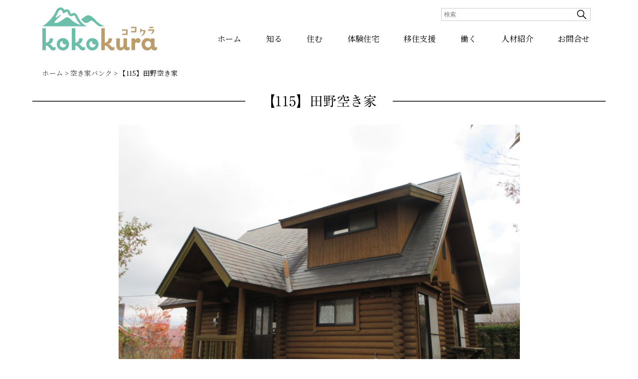

--- FILE ---
content_type: text/html; charset=UTF-8
request_url: https://kokonoe-iju.com/archives/housing/%E3%80%90115%E3%80%91%E7%94%B0%E9%87%8E%E7%A9%BA%E3%81%8D%E5%AE%B6
body_size: 120579
content:

<!DOCTYPE html>
<html lang='ja'>
<head>
<meta charset="UTF-8">
<meta name="viewport" content="width=device-width, initial-scale=1, viewport-fit=cover" />
<meta http-equiv="X-UA-Compatible" content="IE=edge"/>
<meta name="format-detection" content="telephone=no">
<link rel="shortcut icon" href="https://kokonoe-iju.com/cms/wp-content/themes/kokokura/images/favicon.ico" />
<link rel="stylesheet" href="https://kokonoe-iju.com/cms/wp-content/themes/kokokura/style.css?20231026" media="screen,print" />

<link rel="preconnect" href="https://fonts.gstatic.com">
<link href="https://fonts.googleapis.com/css2?family=Noto+Serif+JP:wght@400;600&display=swap" rel="stylesheet">
<link href="https://fonts.googleapis.com/css2?family=Shippori+Mincho+B1:wght@400;600&display=swap" rel="stylesheet">
<script type="text/javascript" src="//webfonts.sakura.ne.jp/js/sakurav3.js"></script>

<title>【115】田野空き家 &#8211; KOKOKURA</title>
<meta name='robots' content='max-image-preview:large' />
<style id='wp-img-auto-sizes-contain-inline-css'>
img:is([sizes=auto i],[sizes^="auto," i]){contain-intrinsic-size:3000px 1500px}
/*# sourceURL=wp-img-auto-sizes-contain-inline-css */
</style>
<style id='wp-block-library-inline-css'>
:root{--wp-block-synced-color:#7a00df;--wp-block-synced-color--rgb:122,0,223;--wp-bound-block-color:var(--wp-block-synced-color);--wp-editor-canvas-background:#ddd;--wp-admin-theme-color:#007cba;--wp-admin-theme-color--rgb:0,124,186;--wp-admin-theme-color-darker-10:#006ba1;--wp-admin-theme-color-darker-10--rgb:0,107,160.5;--wp-admin-theme-color-darker-20:#005a87;--wp-admin-theme-color-darker-20--rgb:0,90,135;--wp-admin-border-width-focus:2px}@media (min-resolution:192dpi){:root{--wp-admin-border-width-focus:1.5px}}.wp-element-button{cursor:pointer}:root .has-very-light-gray-background-color{background-color:#eee}:root .has-very-dark-gray-background-color{background-color:#313131}:root .has-very-light-gray-color{color:#eee}:root .has-very-dark-gray-color{color:#313131}:root .has-vivid-green-cyan-to-vivid-cyan-blue-gradient-background{background:linear-gradient(135deg,#00d084,#0693e3)}:root .has-purple-crush-gradient-background{background:linear-gradient(135deg,#34e2e4,#4721fb 50%,#ab1dfe)}:root .has-hazy-dawn-gradient-background{background:linear-gradient(135deg,#faaca8,#dad0ec)}:root .has-subdued-olive-gradient-background{background:linear-gradient(135deg,#fafae1,#67a671)}:root .has-atomic-cream-gradient-background{background:linear-gradient(135deg,#fdd79a,#004a59)}:root .has-nightshade-gradient-background{background:linear-gradient(135deg,#330968,#31cdcf)}:root .has-midnight-gradient-background{background:linear-gradient(135deg,#020381,#2874fc)}:root{--wp--preset--font-size--normal:16px;--wp--preset--font-size--huge:42px}.has-regular-font-size{font-size:1em}.has-larger-font-size{font-size:2.625em}.has-normal-font-size{font-size:var(--wp--preset--font-size--normal)}.has-huge-font-size{font-size:var(--wp--preset--font-size--huge)}.has-text-align-center{text-align:center}.has-text-align-left{text-align:left}.has-text-align-right{text-align:right}.has-fit-text{white-space:nowrap!important}#end-resizable-editor-section{display:none}.aligncenter{clear:both}.items-justified-left{justify-content:flex-start}.items-justified-center{justify-content:center}.items-justified-right{justify-content:flex-end}.items-justified-space-between{justify-content:space-between}.screen-reader-text{border:0;clip-path:inset(50%);height:1px;margin:-1px;overflow:hidden;padding:0;position:absolute;width:1px;word-wrap:normal!important}.screen-reader-text:focus{background-color:#ddd;clip-path:none;color:#444;display:block;font-size:1em;height:auto;left:5px;line-height:normal;padding:15px 23px 14px;text-decoration:none;top:5px;width:auto;z-index:100000}html :where(.has-border-color){border-style:solid}html :where([style*=border-top-color]){border-top-style:solid}html :where([style*=border-right-color]){border-right-style:solid}html :where([style*=border-bottom-color]){border-bottom-style:solid}html :where([style*=border-left-color]){border-left-style:solid}html :where([style*=border-width]){border-style:solid}html :where([style*=border-top-width]){border-top-style:solid}html :where([style*=border-right-width]){border-right-style:solid}html :where([style*=border-bottom-width]){border-bottom-style:solid}html :where([style*=border-left-width]){border-left-style:solid}html :where(img[class*=wp-image-]){height:auto;max-width:100%}:where(figure){margin:0 0 1em}html :where(.is-position-sticky){--wp-admin--admin-bar--position-offset:var(--wp-admin--admin-bar--height,0px)}@media screen and (max-width:600px){html :where(.is-position-sticky){--wp-admin--admin-bar--position-offset:0px}}

/*# sourceURL=wp-block-library-inline-css */
</style><style id='global-styles-inline-css'>
:root{--wp--preset--aspect-ratio--square: 1;--wp--preset--aspect-ratio--4-3: 4/3;--wp--preset--aspect-ratio--3-4: 3/4;--wp--preset--aspect-ratio--3-2: 3/2;--wp--preset--aspect-ratio--2-3: 2/3;--wp--preset--aspect-ratio--16-9: 16/9;--wp--preset--aspect-ratio--9-16: 9/16;--wp--preset--color--black: #000000;--wp--preset--color--cyan-bluish-gray: #abb8c3;--wp--preset--color--white: #ffffff;--wp--preset--color--pale-pink: #f78da7;--wp--preset--color--vivid-red: #cf2e2e;--wp--preset--color--luminous-vivid-orange: #ff6900;--wp--preset--color--luminous-vivid-amber: #fcb900;--wp--preset--color--light-green-cyan: #7bdcb5;--wp--preset--color--vivid-green-cyan: #00d084;--wp--preset--color--pale-cyan-blue: #8ed1fc;--wp--preset--color--vivid-cyan-blue: #0693e3;--wp--preset--color--vivid-purple: #9b51e0;--wp--preset--gradient--vivid-cyan-blue-to-vivid-purple: linear-gradient(135deg,rgb(6,147,227) 0%,rgb(155,81,224) 100%);--wp--preset--gradient--light-green-cyan-to-vivid-green-cyan: linear-gradient(135deg,rgb(122,220,180) 0%,rgb(0,208,130) 100%);--wp--preset--gradient--luminous-vivid-amber-to-luminous-vivid-orange: linear-gradient(135deg,rgb(252,185,0) 0%,rgb(255,105,0) 100%);--wp--preset--gradient--luminous-vivid-orange-to-vivid-red: linear-gradient(135deg,rgb(255,105,0) 0%,rgb(207,46,46) 100%);--wp--preset--gradient--very-light-gray-to-cyan-bluish-gray: linear-gradient(135deg,rgb(238,238,238) 0%,rgb(169,184,195) 100%);--wp--preset--gradient--cool-to-warm-spectrum: linear-gradient(135deg,rgb(74,234,220) 0%,rgb(151,120,209) 20%,rgb(207,42,186) 40%,rgb(238,44,130) 60%,rgb(251,105,98) 80%,rgb(254,248,76) 100%);--wp--preset--gradient--blush-light-purple: linear-gradient(135deg,rgb(255,206,236) 0%,rgb(152,150,240) 100%);--wp--preset--gradient--blush-bordeaux: linear-gradient(135deg,rgb(254,205,165) 0%,rgb(254,45,45) 50%,rgb(107,0,62) 100%);--wp--preset--gradient--luminous-dusk: linear-gradient(135deg,rgb(255,203,112) 0%,rgb(199,81,192) 50%,rgb(65,88,208) 100%);--wp--preset--gradient--pale-ocean: linear-gradient(135deg,rgb(255,245,203) 0%,rgb(182,227,212) 50%,rgb(51,167,181) 100%);--wp--preset--gradient--electric-grass: linear-gradient(135deg,rgb(202,248,128) 0%,rgb(113,206,126) 100%);--wp--preset--gradient--midnight: linear-gradient(135deg,rgb(2,3,129) 0%,rgb(40,116,252) 100%);--wp--preset--font-size--small: 13px;--wp--preset--font-size--medium: 20px;--wp--preset--font-size--large: 36px;--wp--preset--font-size--x-large: 42px;--wp--preset--spacing--20: 0.44rem;--wp--preset--spacing--30: 0.67rem;--wp--preset--spacing--40: 1rem;--wp--preset--spacing--50: 1.5rem;--wp--preset--spacing--60: 2.25rem;--wp--preset--spacing--70: 3.38rem;--wp--preset--spacing--80: 5.06rem;--wp--preset--shadow--natural: 6px 6px 9px rgba(0, 0, 0, 0.2);--wp--preset--shadow--deep: 12px 12px 50px rgba(0, 0, 0, 0.4);--wp--preset--shadow--sharp: 6px 6px 0px rgba(0, 0, 0, 0.2);--wp--preset--shadow--outlined: 6px 6px 0px -3px rgb(255, 255, 255), 6px 6px rgb(0, 0, 0);--wp--preset--shadow--crisp: 6px 6px 0px rgb(0, 0, 0);}:where(.is-layout-flex){gap: 0.5em;}:where(.is-layout-grid){gap: 0.5em;}body .is-layout-flex{display: flex;}.is-layout-flex{flex-wrap: wrap;align-items: center;}.is-layout-flex > :is(*, div){margin: 0;}body .is-layout-grid{display: grid;}.is-layout-grid > :is(*, div){margin: 0;}:where(.wp-block-columns.is-layout-flex){gap: 2em;}:where(.wp-block-columns.is-layout-grid){gap: 2em;}:where(.wp-block-post-template.is-layout-flex){gap: 1.25em;}:where(.wp-block-post-template.is-layout-grid){gap: 1.25em;}.has-black-color{color: var(--wp--preset--color--black) !important;}.has-cyan-bluish-gray-color{color: var(--wp--preset--color--cyan-bluish-gray) !important;}.has-white-color{color: var(--wp--preset--color--white) !important;}.has-pale-pink-color{color: var(--wp--preset--color--pale-pink) !important;}.has-vivid-red-color{color: var(--wp--preset--color--vivid-red) !important;}.has-luminous-vivid-orange-color{color: var(--wp--preset--color--luminous-vivid-orange) !important;}.has-luminous-vivid-amber-color{color: var(--wp--preset--color--luminous-vivid-amber) !important;}.has-light-green-cyan-color{color: var(--wp--preset--color--light-green-cyan) !important;}.has-vivid-green-cyan-color{color: var(--wp--preset--color--vivid-green-cyan) !important;}.has-pale-cyan-blue-color{color: var(--wp--preset--color--pale-cyan-blue) !important;}.has-vivid-cyan-blue-color{color: var(--wp--preset--color--vivid-cyan-blue) !important;}.has-vivid-purple-color{color: var(--wp--preset--color--vivid-purple) !important;}.has-black-background-color{background-color: var(--wp--preset--color--black) !important;}.has-cyan-bluish-gray-background-color{background-color: var(--wp--preset--color--cyan-bluish-gray) !important;}.has-white-background-color{background-color: var(--wp--preset--color--white) !important;}.has-pale-pink-background-color{background-color: var(--wp--preset--color--pale-pink) !important;}.has-vivid-red-background-color{background-color: var(--wp--preset--color--vivid-red) !important;}.has-luminous-vivid-orange-background-color{background-color: var(--wp--preset--color--luminous-vivid-orange) !important;}.has-luminous-vivid-amber-background-color{background-color: var(--wp--preset--color--luminous-vivid-amber) !important;}.has-light-green-cyan-background-color{background-color: var(--wp--preset--color--light-green-cyan) !important;}.has-vivid-green-cyan-background-color{background-color: var(--wp--preset--color--vivid-green-cyan) !important;}.has-pale-cyan-blue-background-color{background-color: var(--wp--preset--color--pale-cyan-blue) !important;}.has-vivid-cyan-blue-background-color{background-color: var(--wp--preset--color--vivid-cyan-blue) !important;}.has-vivid-purple-background-color{background-color: var(--wp--preset--color--vivid-purple) !important;}.has-black-border-color{border-color: var(--wp--preset--color--black) !important;}.has-cyan-bluish-gray-border-color{border-color: var(--wp--preset--color--cyan-bluish-gray) !important;}.has-white-border-color{border-color: var(--wp--preset--color--white) !important;}.has-pale-pink-border-color{border-color: var(--wp--preset--color--pale-pink) !important;}.has-vivid-red-border-color{border-color: var(--wp--preset--color--vivid-red) !important;}.has-luminous-vivid-orange-border-color{border-color: var(--wp--preset--color--luminous-vivid-orange) !important;}.has-luminous-vivid-amber-border-color{border-color: var(--wp--preset--color--luminous-vivid-amber) !important;}.has-light-green-cyan-border-color{border-color: var(--wp--preset--color--light-green-cyan) !important;}.has-vivid-green-cyan-border-color{border-color: var(--wp--preset--color--vivid-green-cyan) !important;}.has-pale-cyan-blue-border-color{border-color: var(--wp--preset--color--pale-cyan-blue) !important;}.has-vivid-cyan-blue-border-color{border-color: var(--wp--preset--color--vivid-cyan-blue) !important;}.has-vivid-purple-border-color{border-color: var(--wp--preset--color--vivid-purple) !important;}.has-vivid-cyan-blue-to-vivid-purple-gradient-background{background: var(--wp--preset--gradient--vivid-cyan-blue-to-vivid-purple) !important;}.has-light-green-cyan-to-vivid-green-cyan-gradient-background{background: var(--wp--preset--gradient--light-green-cyan-to-vivid-green-cyan) !important;}.has-luminous-vivid-amber-to-luminous-vivid-orange-gradient-background{background: var(--wp--preset--gradient--luminous-vivid-amber-to-luminous-vivid-orange) !important;}.has-luminous-vivid-orange-to-vivid-red-gradient-background{background: var(--wp--preset--gradient--luminous-vivid-orange-to-vivid-red) !important;}.has-very-light-gray-to-cyan-bluish-gray-gradient-background{background: var(--wp--preset--gradient--very-light-gray-to-cyan-bluish-gray) !important;}.has-cool-to-warm-spectrum-gradient-background{background: var(--wp--preset--gradient--cool-to-warm-spectrum) !important;}.has-blush-light-purple-gradient-background{background: var(--wp--preset--gradient--blush-light-purple) !important;}.has-blush-bordeaux-gradient-background{background: var(--wp--preset--gradient--blush-bordeaux) !important;}.has-luminous-dusk-gradient-background{background: var(--wp--preset--gradient--luminous-dusk) !important;}.has-pale-ocean-gradient-background{background: var(--wp--preset--gradient--pale-ocean) !important;}.has-electric-grass-gradient-background{background: var(--wp--preset--gradient--electric-grass) !important;}.has-midnight-gradient-background{background: var(--wp--preset--gradient--midnight) !important;}.has-small-font-size{font-size: var(--wp--preset--font-size--small) !important;}.has-medium-font-size{font-size: var(--wp--preset--font-size--medium) !important;}.has-large-font-size{font-size: var(--wp--preset--font-size--large) !important;}.has-x-large-font-size{font-size: var(--wp--preset--font-size--x-large) !important;}
/*# sourceURL=global-styles-inline-css */
</style>

<style id='classic-theme-styles-inline-css'>
/*! This file is auto-generated */
.wp-block-button__link{color:#fff;background-color:#32373c;border-radius:9999px;box-shadow:none;text-decoration:none;padding:calc(.667em + 2px) calc(1.333em + 2px);font-size:1.125em}.wp-block-file__button{background:#32373c;color:#fff;text-decoration:none}
/*# sourceURL=/wp-includes/css/classic-themes.min.css */
</style>
<link rel='stylesheet' id='extendify-sdk-utility-classes-css' href='https://kokonoe-iju.com/cms/wp-content/plugins/ml-slider/extendify-sdk/public/build/extendify-utilities.css?ver=11.7' media='all' />
<link rel='stylesheet' id='wpsbc-style-css' href='https://kokonoe-iju.com/cms/wp-content/plugins/wp-simple-booking-calendar/assets/css/style-front-end.min.css?ver=2.0.8' media='all' />
<link rel='stylesheet' id='dashicons-css' href='https://kokonoe-iju.com/cms/wp-includes/css/dashicons.min.css?ver=6.9' media='all' />
<link rel='stylesheet' id='panellium-css-css' href='https://kokonoe-iju.com/cms/wp-content/plugins/wpvr/public/lib/pannellum/src/css/pannellum.css?ver=1' media='all' />
<link rel='stylesheet' id='videojs-css-css' href='https://kokonoe-iju.com/cms/wp-content/plugins/wpvr/public/lib/pannellum/src/css/video-js.css?ver=1' media='all' />
<link rel='stylesheet' id='videojs-vr-css-css' href='https://kokonoe-iju.com/cms/wp-content/plugins/wpvr/public/lib/videojs-vr/videojs-vr.css?ver=1' media='all' />
<link rel='stylesheet' id='owl-css-css' href='https://kokonoe-iju.com/cms/wp-content/plugins/wpvr/public/css/owl.carousel.css?ver=8.3.5' media='all' />
<link rel='stylesheet' id='wpvr-css' href='https://kokonoe-iju.com/cms/wp-content/plugins/wpvr/public/css/wpvr-public.css?ver=8.3.5' media='all' />
<script src="https://kokonoe-iju.com/cms/wp-includes/js/jquery/jquery.min.js?ver=3.7.1" id="jquery-core-js"></script>
<script src="https://kokonoe-iju.com/cms/wp-includes/js/jquery/jquery-migrate.min.js?ver=3.4.1" id="jquery-migrate-js"></script>
<script src="https://kokonoe-iju.com/cms/wp-content/plugins/wpvr/public/lib/pannellum/src/js/pannellum.js?ver=1" id="panellium-js-js"></script>
<script src="https://kokonoe-iju.com/cms/wp-content/plugins/wpvr/public/lib/pannellum/src/js/libpannellum.js?ver=1" id="panelliumlib-js-js"></script>
<script src="https://kokonoe-iju.com/cms/wp-content/plugins/wpvr/public/js/video.js?ver=1" id="videojs-js-js"></script>
<script src="https://kokonoe-iju.com/cms/wp-content/plugins/wpvr/public/lib/videojs-vr/videojs-vr.js?ver=1" id="videojsvr-js-js"></script>
<script src="https://kokonoe-iju.com/cms/wp-content/plugins/wpvr/public/lib/pannellum/src/js/videojs-pannellum-plugin.js?ver=1" id="panelliumvid-js-js"></script>
<script src="https://kokonoe-iju.com/cms/wp-content/plugins/wpvr/public/js/owl.carousel.js?ver=6.9" id="owl-js-js"></script>
<script src="https://kokonoe-iju.com/cms/wp-content/plugins/wpvr/public/js/jquery.cookie.js?ver=1" id="jquery_cookie-js"></script>
<link rel="canonical" href="https://kokonoe-iju.com/archives/housing/%e3%80%90115%e3%80%91%e7%94%b0%e9%87%8e%e7%a9%ba%e3%81%8d%e5%ae%b6" />
<link rel="icon" href="https://kokonoe-iju.com/cms/wp-content/uploads/2021/09/cropped-site_logo-32x32.png" sizes="32x32" />
<link rel="icon" href="https://kokonoe-iju.com/cms/wp-content/uploads/2021/09/cropped-site_logo-192x192.png" sizes="192x192" />
<link rel="apple-touch-icon" href="https://kokonoe-iju.com/cms/wp-content/uploads/2021/09/cropped-site_logo-180x180.png" />
<meta name="msapplication-TileImage" content="https://kokonoe-iju.com/cms/wp-content/uploads/2021/09/cropped-site_logo-270x270.png" />

<!-- Google tag (gtag.js) -->
<script async src="https://www.googletagmanager.com/gtag/js?id=G-73J983GLK3"></script>
<script>
  window.dataLayer = window.dataLayer || [];
  function gtag(){dataLayer.push(arguments);}
  gtag('js', new Date());

  gtag('config', 'G-73J983GLK3');
</script>

</head>

<body class="wp-singular housing-template-default single single-housing postid-2002 wp-theme-kokokura">
<div id="wrapper">
<header id="header">
<div class="header_inner">
<div class="logo_area">

<div id="logo">

<h1><a href="https://kokonoe-iju.com/" class="logo">
<img src="https://kokonoe-iju.com/cms/wp-content/themes/kokokura/images/kokokura_title.svg" class="logo_img" alt="KOKOKURA"></a></h1>

<p></p>
</div>
</div>
<!-- END logo_area -->

<div class="navigation_area">
<div class="search_form_box"><form method="get" class="search-form" action="https://kokonoe-iju.com/" >
	<input type="text" class="search-field" placeholder="検索" name="s" id="s" value="" />
	<input type="submit" class="search-submit" value="" />
</form>
</div>


<div class="toggle_wrap">
<div id="navToggle">
<div><span></span><span></span><span></span></div>
</div>
<p id="tglmenu_title">メニュー</p>
<!--#navToggle END-->
<div class="menu-global-container"><ul id="menu-global" class="menu"><li id="menu-item-234" class="menu-item menu-item-type-custom menu-item-object-custom menu-item-home menu-item-234"><a href="https://kokonoe-iju.com/">ホーム</a></li>
<li id="menu-item-231" class="menu-item menu-item-type-post_type menu-item-object-page menu-item-231"><a href="https://kokonoe-iju.com/about">知る</a></li>
<li id="menu-item-230" class="menu-item menu-item-type-post_type menu-item-object-page menu-item-230"><a href="https://kokonoe-iju.com/housing">住む</a></li>
<li id="menu-item-667" class="menu-item menu-item-type-post_type menu-item-object-page menu-item-667"><a href="https://kokonoe-iju.com/taiken">体験住宅</a></li>
<li id="menu-item-232" class="menu-item menu-item-type-post_type menu-item-object-page menu-item-232"><a href="https://kokonoe-iju.com/support">移住支援</a></li>
<li id="menu-item-229" class="menu-item menu-item-type-post_type menu-item-object-page menu-item-229"><a href="https://kokonoe-iju.com/jobs">働く</a></li>
<li id="menu-item-228" class="menu-item menu-item-type-post_type menu-item-object-page menu-item-228"><a href="https://kokonoe-iju.com/people">人材紹介</a></li>
<li id="menu-item-398" class="menu-item menu-item-type-post_type menu-item-object-page menu-item-398"><a href="https://kokonoe-iju.com/contact">お問合せ</a></li>
</ul></div></div>
<!-- END toggle_wrap -->

</div>
<!-- END navigation_areap -->
</div>
<!-- .header_inner -->

</header>
<div id="container">
	<div id="main">
		<div class="breadcrumbs">
			<!-- Breadcrumb NavXT 6.6.0 -->
<span property="itemListElement" typeof="ListItem"><a property="item" typeof="WebPage" title="Go to KOKOKURA." href="https://kokonoe-iju.com" class="home" ><span property="name">ホーム</span></a><meta property="position" content="1"></span> &gt; <span property="itemListElement" typeof="ListItem"><a property="item" typeof="WebPage" title="Go to 空き家バンク." href="https://kokonoe-iju.com/archives/housing" class="post post-housing-archive" ><span property="name">空き家バンク</span></a><meta property="position" content="2"></span> &gt; <span property="itemListElement" typeof="ListItem"><span property="name" class="post post-housing current-item">【115】田野空き家</span><meta property="url" content="https://kokonoe-iju.com/archives/housing/%e3%80%90115%e3%80%91%e7%94%b0%e9%87%8e%e7%a9%ba%e3%81%8d%e5%ae%b6"><meta property="position" content="3"></span>		</div>


			<section>

				<div class="immigrant_block">
					<H2>【115】田野空き家</H2>
<div class="akiya_info_detail">					
	<div class="akiya_image_detail"><img src="https://kokonoe-iju.com/cms/wp-content/uploads/2023/12/IMG_5646.jpg"></div>
	<div class="akiya_sale">売買</div>

<div class="akiya_detail_remarks">ガス：プロパンガス　給湯：ガス　水道：管理組合水道（12万2千円/年）　浄化槽：単独浄化槽　トイレ：水洗洋式　CATV：有　インターネット：引き込み可　駐車場：4台　風呂：温泉</div>
</div>	
	
	
	<div class="akiya_data_block">	
		<div class="akiya_detail_address"><span>住所：</span>九重町大字田野</div>

		
					<p class="athome_link"><a href="https://kokonoe-t44461.akiya-athome.jp/bukken/detail/buy/%E7%8E%96%E7%8F%A0%E9%83%A1%E4%B9%9D%E9%87%8D%E7%94%BA%E5%A3%B2%E6%88%B8%E5%BB%BA%E4%BD%8F%E5%AE%85-28258" target="_blank" class="external">atHome</a>で詳細を見る</p>
			</div>



<div id="post-2002" class="akiya_free_text post-2002 housing type-housing status-publish hentry">
</div>
<!-- END #post -->

					
<!-- ////////////////////　360度VRカメラ画像一覧　//////////////////// -->
<div class="vr_h2_wrapper">	
<h2 class="vr_h2">360度VRカメラ内覧</h2>
	<p>写真をクリックして動かすと360度方向の画像を見ることができます。</p>
</div>
		
<div class="vr_area">
		
<div class="vr_wrapper">
<div class="vr_item">
<div class="vr_number" id="vr001"><span class="vr_no">1</span>
<span class="vr_caption">玄関</span>
</div>
<figure><style>#pano2012 div.pnlm-orientation-button {
                    display: none;
                }
            .wpvr-floor-map .floor-plan-pointer.add-pulse:before {
                border: 17px solid #cca92c;
            }
            @-webkit-keyframes pulse {
                0% {
                    -webkit-box-shadow: 0 0 0 0 rgba(204, 169, 44, 0.7);
                }
                70% {
                    -webkit-box-shadow: 0 0 0 10px rgba(204, 169, 44, 0);
                }
                100% {
                    -webkit-box-shadow: 0 0 0 0 rgba(204, 169, 44, 0);
                }
            }
            @keyframes pulse {
            0% {
                -moz-box-shadow: 0 0 0 0 rgba(204, 169, 44, 0.7);
                box-shadow: 0 0 0 0 rgba(204, 169, 44, 0.7);
            }
            70% {
                -moz-box-shadow: 0 0 0 10px rgba(204, 169, 44, 0);
                box-shadow: 0 0 0 10px rgba(204, 169, 44, 0);
            }
            100% {
                -moz-box-shadow: 0 0 0 0 rgba(204, 169, 44, 0);
                box-shadow: 0 0 0 0 rgba(204, 169, 44, 0);
            }
        }</style><div id="master-container" class="wpvr-cardboard " style="max-width:600px; width: 100%; height: 400px; border-radius:; direction:ltr; "><div id="pano22012" class="pano-wrap pano-left" style="width: 49%; border-radius:"><div id="center-pointer22012" class="vr-pointer-container"><span class="center-pointer"></span></div></div><div id="pano2012" class="pano-wrap pano-right" style="width: 100%;"><div class="explainer" id="explainer2012" style="display: none"><span class="close-explainer-video"><i class="fa fa-times"></i></span></div><div class="wpvr-floor-map" id="wpvr-floor-map2012" style="display: none"><span class="close-floor-map-plan"><i class="fa fa-times"></i></span><img decoding="async" src=""></div><div class="wpvr-hotspot-tweak-contents-wrapper" style="display: none"><i class="fa fa-times cross" data-id="2012"></i><div class="wpvr-hotspot-tweak-contents-flex"><div class="wpvr-hotspot-tweak-contents"></div></div></div><div class="custom-ifram-wrapper" style="display: none;"><i class="fa fa-times cross" data-id="2012"></i><div class="custom-ifram-flex"><div class="custom-ifram"></div></div></div></div></div><script>jQuery(document).ready(function() {var response = [{"panoid":"pano2012"},{"autoLoad":true,"showControls":true,"orientationSupport":"false","compass":false,"orientationOnByDefault":false,"mouseZoom":true,"draggable":true,"disableKeyboardCtrl":false,"keyboardZoom":true,"preview":"","default":{"firstScene":"11508","sceneFadeDuration":""},"scenes":{"11508":{"type":"equirectangular","panorama":"https:\/\/kokonoe-iju.com\/cms\/wp-content\/uploads\/2023\/11\/R0010229.jpeg","pitch":null,"yaw":null,"hfov":100,"maxHfov":120,"minHfov":50,"vaov":180,"haov":360,"hotSpots":[]}}}];var scenes = response[1];if(scenes) {var scenedata = scenes.scenes;for(var i in scenedata) {var scenehotspot = scenedata[i].hotSpots;for(var i = 0; i < scenehotspot.length; i++) {if(scenehotspot[i]["clickHandlerArgs"] != "") {scenehotspot[i]["clickHandlerFunc"] = wpvrhotspot;}if(scenehotspot[i]["createTooltipArgs"] != "") {scenehotspot[i]["createTooltipFunc"] = wpvrtooltip;}}}}var panoshow2012 = pannellum.viewer(response[0]["panoid"], scenes);var response_duplicate = [{"panoid":"pano2012"},{"autoLoad":true,"showControls":true,"orientationSupport":"false","compass":false,"orientationOnByDefault":false,"mouseZoom":true,"draggable":true,"disableKeyboardCtrl":false,"keyboardZoom":true,"preview":"","default":{"firstScene":"11508","sceneFadeDuration":""},"scenes":{"11508":{"type":"equirectangular","panorama":"https:\/\/kokonoe-iju.com\/cms\/wp-content\/uploads\/2023\/11\/R0010229.jpeg","pitch":null,"yaw":null,"hfov":100,"maxHfov":120,"minHfov":50,"vaov":180,"haov":360,"hotSpots":[]}},"autoRotate":false}];var scenes_duplicate = response_duplicate[1];if(scenes_duplicate) {var scenedata = scenes_duplicate.scenes;for(var i in scenedata) {var scenehotspot = scenedata[i].hotSpots;for(var i = 0; i < scenehotspot.length; i++) {if(scenehotspot[i]["clickHandlerArgs"] != "") {scenehotspot[i]["clickHandlerFunc"] = wpvrhotspot;}if(scenehotspot[i]["createTooltipArgs"] != "") {scenehotspot[i]["createTooltipFunc"] = wpvrtooltip;}}}}jQuery(".wpvr-floor-map .floor-plan-pointer").on("click",function(){
           var scene_id = jQuery(this).attr("scene_id");
           panoshow2012.loadScene(scene_id)
           jQuery(".floor-plan-pointer").removeClass("add-pulse")
           jQuery(this).addClass("add-pulse")
           
        });
        const node = document.querySelector(".add-pulse");
        panoshow2012.on("compasschange", function (data){
            console.log(data);
            // const node = document.querySelector(".add-pulse");
            // node.style.transform = data;
            // jQuery(".add-pulse").css({"transform":data});
    
            });
        panoshow2012.on("load", function (){
            if(localStorage.getItem("vr_mode") == "off") {
                  jQuery(".vr-mode-title").hide();
                }
             else {
                jQuery("#pano22012 .pnlm-compass.pnlm-controls.pnlm-control").css("display","none");
                jQuery("#pano2012 .pnlm-compass.pnlm-controls.pnlm-control").css("display","none");
                jQuery("#pano22012 .pnlm-panorama-info").hide();
                jQuery("#pano2012 .pnlm-panorama-info").hide();
                jQuery(".vr-mode-title").show();
             }
            setTimeout(() => {
                window.dispatchEvent(new Event("resize"));
            }, 200);
						if (jQuery("#pano2012").children().children(".pnlm-panorama-info:visible").length > 0) {
	               jQuery("#controls2012").css("bottom", "55px");
	           }
	           else {
	             jQuery("#controls2012").css("bottom", "5px");
	           }
					});panoshow2012.on("render", function (){
              window.dispatchEvent(new Event("resize"));
            });
					if (scenes.autoRotate) {
						panoshow2012.on("load", function (){
						 setTimeout(function(){ panoshow2012.startAutoRotate(scenes.autoRotate, 0); }, 3000);
						});
						panoshow2012.on("scenechange", function (){
						 setTimeout(function(){ panoshow2012.startAutoRotate(scenes.autoRotate, 0); }, 3000);
						});
					}
					var touchtime = 0;
            jQuery(document).on("click","#explainer_button_2012",function() {
                jQuery("#explainer2012").slideToggle();
            });
    
            jQuery(document).on("click",".close-explainer-video",function() {
                jQuery(this).parent(".explainer").hide();
                var el_src = jQuery(".vr-iframe").attr("src");
                jQuery(".vr-iframe").attr("src", el_src);
              });
    
            
            jQuery(document).on("click","#floor_map_button_2012",function() {
                jQuery("#wpvr-floor-map2012").toggle().removeClass("fullwindow");
              });
        
              jQuery(document).on("dblclick","#wpvr-floor-map2012",function(){
                jQuery(this).addClass("fullwindow");
                jQuery(this).parents(".pano-wrap").addClass("show-modal");
              });
              
              jQuery(document).on("click",".close-floor-map-plan",function() {
                jQuery(this).parent(".wpvr-floor-map").hide();
                jQuery(this).parent(".wpvr-floor-map").removeClass("fullwindow");
                jQuery(this).parents(".pano-wrap").removeClass("show-modal");
              });
        
            
		          jQuery(document).ready(function($){
		              jQuery("#sccontrols2012").hide();
                      jQuery(".wpvr_slider_nav").hide();
		              jQuery(".vrgctrl2012").html('<i class="fa fa-angle-up"></i>');
		          });
		          
		          var slide2012 = "down";
		          jQuery(document).on("click","#vrgcontrols2012",function() {

		            if (slide2012 == "up") {
		              jQuery(".vrgctrl2012").empty();
		              jQuery(".vrgctrl2012").html('<i class="fa fa-angle-up"></i>');
		              slide2012 = "down";
		            }
		            else {
		              jQuery(".vrgctrl2012").empty();
		              jQuery(".vrgctrl2012").html('<i class="fa fa-angle-down"></i>');
		              slide2012 = "up";
		            }
                    jQuery(".wpvr_slider_nav").slideToggle(); 
		            jQuery("#sccontrols2012").slideToggle();
		          });
		          
            jQuery(".elementor-tab-title").click(function(){
                      var element_id;
                      var pano_id;
                      var element_id = this.id;
                      element_id = element_id.split("-");
                      element_id = element_id[3];
                      jQuery("#elementor-tab-content-"+element_id).find("#master-container").children("div").eq(1).addClass("awwww");
                      var pano_id = jQuery(".awwww").attr("id");
                      jQuery("#elementor-tab-content-"+element_id).find("#master-container").children("div").eq(1).removeClass("awwww");;
                      if (pano_id != undefined) {
                        pano_id = pano_id.split("o");
                        pano_id = pano_id[1];
                        if (pano_id == "2012") {
                          jQuery("#pano2012").children(".pnlm-render-container").remove();
                          jQuery("#pano2012").children(".pnlm-ui").remove();
                          panoshow2012 = pannellum.viewer(response[0]["panoid"], scenes);
                          jQuery("#pano2012").children(".pnlm-ui").find(".pnlm-load-button p").text("Click To Load Panorama")
                          setTimeout(function() {
                                //   panoshow2012.loadScene("11508");
                                  window.dispatchEvent(new Event("resize"));
                                  if (jQuery("#pano2012").children().children(".pnlm-panorama-info:visible").length > 0) {
                                       jQuery("#controls2012").css("bottom", "55px");
                                   }
                                   else {
                                     jQuery("#controls2012").css("bottom", "5px");
                                   }
                                   
                          }, 200);
                        }
                      }
            });
        
            jQuery(".geodir-tab-head dd, #vr-tour-tab").click(function(){
              jQuery("#pano2012").children(".pnlm-render-container").remove();
              jQuery("#pano2012").children(".pnlm-ui").remove();
              panoshow2012 = pannellum.viewer(response[0]["panoid"], scenes);
              setTimeout(function() {
                      panoshow2012.loadScene("11508");
                      window.dispatchEvent(new Event("resize"));
                      if (jQuery("#pano2012").children().children(".pnlm-panorama-info:visible").length > 0) {
                           jQuery("#controls2012").css("bottom", "55px");
                       }
                       else {
                         jQuery("#controls2012").css("bottom", "5px");
                       }
              }, 200);
            });
        
            jQuery("#pano2012").children(".pnlm-ui").find(".pnlm-load-button p").text("Click To Load Panorama")
            });</script></figure>
</div>
			

<div class="vr_item">	
<div class="vr_number" id="vr002"><span class="vr_no">2</span>
<span class="vr_caption">トイレ</span>
</div>
<figure><style>#pano2008 div.pnlm-orientation-button {
                    display: none;
                }
            .wpvr-floor-map .floor-plan-pointer.add-pulse:before {
                border: 17px solid #cca92c;
            }
            @-webkit-keyframes pulse {
                0% {
                    -webkit-box-shadow: 0 0 0 0 rgba(204, 169, 44, 0.7);
                }
                70% {
                    -webkit-box-shadow: 0 0 0 10px rgba(204, 169, 44, 0);
                }
                100% {
                    -webkit-box-shadow: 0 0 0 0 rgba(204, 169, 44, 0);
                }
            }
            @keyframes pulse {
            0% {
                -moz-box-shadow: 0 0 0 0 rgba(204, 169, 44, 0.7);
                box-shadow: 0 0 0 0 rgba(204, 169, 44, 0.7);
            }
            70% {
                -moz-box-shadow: 0 0 0 10px rgba(204, 169, 44, 0);
                box-shadow: 0 0 0 10px rgba(204, 169, 44, 0);
            }
            100% {
                -moz-box-shadow: 0 0 0 0 rgba(204, 169, 44, 0);
                box-shadow: 0 0 0 0 rgba(204, 169, 44, 0);
            }
        }</style><div id="master-container" class="wpvr-cardboard " style="max-width:600px; width: 100%; height: 400px; border-radius:; direction:ltr; "><div id="pano22008" class="pano-wrap pano-left" style="width: 49%; border-radius:"><div id="center-pointer22008" class="vr-pointer-container"><span class="center-pointer"></span></div></div><div id="pano2008" class="pano-wrap pano-right" style="width: 100%;"><div class="explainer" id="explainer2008" style="display: none"><span class="close-explainer-video"><i class="fa fa-times"></i></span></div><div class="wpvr-floor-map" id="wpvr-floor-map2008" style="display: none"><span class="close-floor-map-plan"><i class="fa fa-times"></i></span><img decoding="async" src=""></div><div class="wpvr-hotspot-tweak-contents-wrapper" style="display: none"><i class="fa fa-times cross" data-id="2008"></i><div class="wpvr-hotspot-tweak-contents-flex"><div class="wpvr-hotspot-tweak-contents"></div></div></div><div class="custom-ifram-wrapper" style="display: none;"><i class="fa fa-times cross" data-id="2008"></i><div class="custom-ifram-flex"><div class="custom-ifram"></div></div></div></div></div><script>jQuery(document).ready(function() {var response = [{"panoid":"pano2008"},{"autoLoad":true,"showControls":true,"orientationSupport":"false","compass":false,"orientationOnByDefault":false,"mouseZoom":true,"draggable":true,"disableKeyboardCtrl":false,"keyboardZoom":true,"preview":"","default":{"firstScene":"11505","sceneFadeDuration":""},"scenes":{"11505":{"type":"equirectangular","panorama":"https:\/\/kokonoe-iju.com\/cms\/wp-content\/uploads\/2023\/11\/R0010232.jpeg","pitch":null,"yaw":null,"hfov":100,"maxHfov":120,"minHfov":50,"vaov":180,"haov":360,"hotSpots":[]}}}];var scenes = response[1];if(scenes) {var scenedata = scenes.scenes;for(var i in scenedata) {var scenehotspot = scenedata[i].hotSpots;for(var i = 0; i < scenehotspot.length; i++) {if(scenehotspot[i]["clickHandlerArgs"] != "") {scenehotspot[i]["clickHandlerFunc"] = wpvrhotspot;}if(scenehotspot[i]["createTooltipArgs"] != "") {scenehotspot[i]["createTooltipFunc"] = wpvrtooltip;}}}}var panoshow2008 = pannellum.viewer(response[0]["panoid"], scenes);var response_duplicate = [{"panoid":"pano2008"},{"autoLoad":true,"showControls":true,"orientationSupport":"false","compass":false,"orientationOnByDefault":false,"mouseZoom":true,"draggable":true,"disableKeyboardCtrl":false,"keyboardZoom":true,"preview":"","default":{"firstScene":"11505","sceneFadeDuration":""},"scenes":{"11505":{"type":"equirectangular","panorama":"https:\/\/kokonoe-iju.com\/cms\/wp-content\/uploads\/2023\/11\/R0010232.jpeg","pitch":null,"yaw":null,"hfov":100,"maxHfov":120,"minHfov":50,"vaov":180,"haov":360,"hotSpots":[]}},"autoRotate":false}];var scenes_duplicate = response_duplicate[1];if(scenes_duplicate) {var scenedata = scenes_duplicate.scenes;for(var i in scenedata) {var scenehotspot = scenedata[i].hotSpots;for(var i = 0; i < scenehotspot.length; i++) {if(scenehotspot[i]["clickHandlerArgs"] != "") {scenehotspot[i]["clickHandlerFunc"] = wpvrhotspot;}if(scenehotspot[i]["createTooltipArgs"] != "") {scenehotspot[i]["createTooltipFunc"] = wpvrtooltip;}}}}jQuery(".wpvr-floor-map .floor-plan-pointer").on("click",function(){
           var scene_id = jQuery(this).attr("scene_id");
           panoshow2008.loadScene(scene_id)
           jQuery(".floor-plan-pointer").removeClass("add-pulse")
           jQuery(this).addClass("add-pulse")
           
        });
        const node = document.querySelector(".add-pulse");
        panoshow2008.on("compasschange", function (data){
            console.log(data);
            // const node = document.querySelector(".add-pulse");
            // node.style.transform = data;
            // jQuery(".add-pulse").css({"transform":data});
    
            });
        panoshow2008.on("load", function (){
            if(localStorage.getItem("vr_mode") == "off") {
                  jQuery(".vr-mode-title").hide();
                }
             else {
                jQuery("#pano22008 .pnlm-compass.pnlm-controls.pnlm-control").css("display","none");
                jQuery("#pano2008 .pnlm-compass.pnlm-controls.pnlm-control").css("display","none");
                jQuery("#pano22008 .pnlm-panorama-info").hide();
                jQuery("#pano2008 .pnlm-panorama-info").hide();
                jQuery(".vr-mode-title").show();
             }
            setTimeout(() => {
                window.dispatchEvent(new Event("resize"));
            }, 200);
						if (jQuery("#pano2008").children().children(".pnlm-panorama-info:visible").length > 0) {
	               jQuery("#controls2008").css("bottom", "55px");
	           }
	           else {
	             jQuery("#controls2008").css("bottom", "5px");
	           }
					});panoshow2008.on("render", function (){
              window.dispatchEvent(new Event("resize"));
            });
					if (scenes.autoRotate) {
						panoshow2008.on("load", function (){
						 setTimeout(function(){ panoshow2008.startAutoRotate(scenes.autoRotate, 0); }, 3000);
						});
						panoshow2008.on("scenechange", function (){
						 setTimeout(function(){ panoshow2008.startAutoRotate(scenes.autoRotate, 0); }, 3000);
						});
					}
					var touchtime = 0;
            jQuery(document).on("click","#explainer_button_2008",function() {
                jQuery("#explainer2008").slideToggle();
            });
    
            jQuery(document).on("click",".close-explainer-video",function() {
                jQuery(this).parent(".explainer").hide();
                var el_src = jQuery(".vr-iframe").attr("src");
                jQuery(".vr-iframe").attr("src", el_src);
              });
    
            
            jQuery(document).on("click","#floor_map_button_2008",function() {
                jQuery("#wpvr-floor-map2008").toggle().removeClass("fullwindow");
              });
        
              jQuery(document).on("dblclick","#wpvr-floor-map2008",function(){
                jQuery(this).addClass("fullwindow");
                jQuery(this).parents(".pano-wrap").addClass("show-modal");
              });
              
              jQuery(document).on("click",".close-floor-map-plan",function() {
                jQuery(this).parent(".wpvr-floor-map").hide();
                jQuery(this).parent(".wpvr-floor-map").removeClass("fullwindow");
                jQuery(this).parents(".pano-wrap").removeClass("show-modal");
              });
        
            
		          jQuery(document).ready(function($){
		              jQuery("#sccontrols2008").hide();
                      jQuery(".wpvr_slider_nav").hide();
		              jQuery(".vrgctrl2008").html('<i class="fa fa-angle-up"></i>');
		          });
		          
		          var slide2008 = "down";
		          jQuery(document).on("click","#vrgcontrols2008",function() {

		            if (slide2008 == "up") {
		              jQuery(".vrgctrl2008").empty();
		              jQuery(".vrgctrl2008").html('<i class="fa fa-angle-up"></i>');
		              slide2008 = "down";
		            }
		            else {
		              jQuery(".vrgctrl2008").empty();
		              jQuery(".vrgctrl2008").html('<i class="fa fa-angle-down"></i>');
		              slide2008 = "up";
		            }
                    jQuery(".wpvr_slider_nav").slideToggle(); 
		            jQuery("#sccontrols2008").slideToggle();
		          });
		          
            jQuery(".elementor-tab-title").click(function(){
                      var element_id;
                      var pano_id;
                      var element_id = this.id;
                      element_id = element_id.split("-");
                      element_id = element_id[3];
                      jQuery("#elementor-tab-content-"+element_id).find("#master-container").children("div").eq(1).addClass("awwww");
                      var pano_id = jQuery(".awwww").attr("id");
                      jQuery("#elementor-tab-content-"+element_id).find("#master-container").children("div").eq(1).removeClass("awwww");;
                      if (pano_id != undefined) {
                        pano_id = pano_id.split("o");
                        pano_id = pano_id[1];
                        if (pano_id == "2008") {
                          jQuery("#pano2008").children(".pnlm-render-container").remove();
                          jQuery("#pano2008").children(".pnlm-ui").remove();
                          panoshow2008 = pannellum.viewer(response[0]["panoid"], scenes);
                          jQuery("#pano2008").children(".pnlm-ui").find(".pnlm-load-button p").text("Click To Load Panorama")
                          setTimeout(function() {
                                //   panoshow2008.loadScene("11505");
                                  window.dispatchEvent(new Event("resize"));
                                  if (jQuery("#pano2008").children().children(".pnlm-panorama-info:visible").length > 0) {
                                       jQuery("#controls2008").css("bottom", "55px");
                                   }
                                   else {
                                     jQuery("#controls2008").css("bottom", "5px");
                                   }
                                   
                          }, 200);
                        }
                      }
            });
        
            jQuery(".geodir-tab-head dd, #vr-tour-tab").click(function(){
              jQuery("#pano2008").children(".pnlm-render-container").remove();
              jQuery("#pano2008").children(".pnlm-ui").remove();
              panoshow2008 = pannellum.viewer(response[0]["panoid"], scenes);
              setTimeout(function() {
                      panoshow2008.loadScene("11505");
                      window.dispatchEvent(new Event("resize"));
                      if (jQuery("#pano2008").children().children(".pnlm-panorama-info:visible").length > 0) {
                           jQuery("#controls2008").css("bottom", "55px");
                       }
                       else {
                         jQuery("#controls2008").css("bottom", "5px");
                       }
              }, 200);
            });
        
            jQuery("#pano2008").children(".pnlm-ui").find(".pnlm-load-button p").text("Click To Load Panorama")
            });</script></figure>
</div>
	
	
<div class="vr_item">	
<div class="vr_number" id="vr003"><span class="vr_no">3</span>
<span class="vr_caption">浴室</span>
</div>
<figure><style>#pano2007 div.pnlm-orientation-button {
                    display: none;
                }
            .wpvr-floor-map .floor-plan-pointer.add-pulse:before {
                border: 17px solid #cca92c;
            }
            @-webkit-keyframes pulse {
                0% {
                    -webkit-box-shadow: 0 0 0 0 rgba(204, 169, 44, 0.7);
                }
                70% {
                    -webkit-box-shadow: 0 0 0 10px rgba(204, 169, 44, 0);
                }
                100% {
                    -webkit-box-shadow: 0 0 0 0 rgba(204, 169, 44, 0);
                }
            }
            @keyframes pulse {
            0% {
                -moz-box-shadow: 0 0 0 0 rgba(204, 169, 44, 0.7);
                box-shadow: 0 0 0 0 rgba(204, 169, 44, 0.7);
            }
            70% {
                -moz-box-shadow: 0 0 0 10px rgba(204, 169, 44, 0);
                box-shadow: 0 0 0 10px rgba(204, 169, 44, 0);
            }
            100% {
                -moz-box-shadow: 0 0 0 0 rgba(204, 169, 44, 0);
                box-shadow: 0 0 0 0 rgba(204, 169, 44, 0);
            }
        }</style><div id="master-container" class="wpvr-cardboard " style="max-width:600px; width: 100%; height: 400px; border-radius:; direction:ltr; "><div id="pano22007" class="pano-wrap pano-left" style="width: 49%; border-radius:"><div id="center-pointer22007" class="vr-pointer-container"><span class="center-pointer"></span></div></div><div id="pano2007" class="pano-wrap pano-right" style="width: 100%;"><div class="explainer" id="explainer2007" style="display: none"><span class="close-explainer-video"><i class="fa fa-times"></i></span></div><div class="wpvr-floor-map" id="wpvr-floor-map2007" style="display: none"><span class="close-floor-map-plan"><i class="fa fa-times"></i></span><img decoding="async" src=""></div><div class="wpvr-hotspot-tweak-contents-wrapper" style="display: none"><i class="fa fa-times cross" data-id="2007"></i><div class="wpvr-hotspot-tweak-contents-flex"><div class="wpvr-hotspot-tweak-contents"></div></div></div><div class="custom-ifram-wrapper" style="display: none;"><i class="fa fa-times cross" data-id="2007"></i><div class="custom-ifram-flex"><div class="custom-ifram"></div></div></div></div></div><script>jQuery(document).ready(function() {var response = [{"panoid":"pano2007"},{"autoLoad":true,"showControls":true,"orientationSupport":"false","compass":false,"orientationOnByDefault":false,"mouseZoom":true,"draggable":true,"disableKeyboardCtrl":false,"keyboardZoom":true,"preview":"","default":{"firstScene":"11504","sceneFadeDuration":""},"scenes":{"11504":{"type":"equirectangular","panorama":"https:\/\/kokonoe-iju.com\/cms\/wp-content\/uploads\/2023\/11\/R0010234.jpeg","pitch":null,"yaw":null,"hfov":100,"maxHfov":120,"minHfov":50,"vaov":180,"haov":360,"hotSpots":[]}}}];var scenes = response[1];if(scenes) {var scenedata = scenes.scenes;for(var i in scenedata) {var scenehotspot = scenedata[i].hotSpots;for(var i = 0; i < scenehotspot.length; i++) {if(scenehotspot[i]["clickHandlerArgs"] != "") {scenehotspot[i]["clickHandlerFunc"] = wpvrhotspot;}if(scenehotspot[i]["createTooltipArgs"] != "") {scenehotspot[i]["createTooltipFunc"] = wpvrtooltip;}}}}var panoshow2007 = pannellum.viewer(response[0]["panoid"], scenes);var response_duplicate = [{"panoid":"pano2007"},{"autoLoad":true,"showControls":true,"orientationSupport":"false","compass":false,"orientationOnByDefault":false,"mouseZoom":true,"draggable":true,"disableKeyboardCtrl":false,"keyboardZoom":true,"preview":"","default":{"firstScene":"11504","sceneFadeDuration":""},"scenes":{"11504":{"type":"equirectangular","panorama":"https:\/\/kokonoe-iju.com\/cms\/wp-content\/uploads\/2023\/11\/R0010234.jpeg","pitch":null,"yaw":null,"hfov":100,"maxHfov":120,"minHfov":50,"vaov":180,"haov":360,"hotSpots":[]}},"autoRotate":false}];var scenes_duplicate = response_duplicate[1];if(scenes_duplicate) {var scenedata = scenes_duplicate.scenes;for(var i in scenedata) {var scenehotspot = scenedata[i].hotSpots;for(var i = 0; i < scenehotspot.length; i++) {if(scenehotspot[i]["clickHandlerArgs"] != "") {scenehotspot[i]["clickHandlerFunc"] = wpvrhotspot;}if(scenehotspot[i]["createTooltipArgs"] != "") {scenehotspot[i]["createTooltipFunc"] = wpvrtooltip;}}}}jQuery(".wpvr-floor-map .floor-plan-pointer").on("click",function(){
           var scene_id = jQuery(this).attr("scene_id");
           panoshow2007.loadScene(scene_id)
           jQuery(".floor-plan-pointer").removeClass("add-pulse")
           jQuery(this).addClass("add-pulse")
           
        });
        const node = document.querySelector(".add-pulse");
        panoshow2007.on("compasschange", function (data){
            console.log(data);
            // const node = document.querySelector(".add-pulse");
            // node.style.transform = data;
            // jQuery(".add-pulse").css({"transform":data});
    
            });
        panoshow2007.on("load", function (){
            if(localStorage.getItem("vr_mode") == "off") {
                  jQuery(".vr-mode-title").hide();
                }
             else {
                jQuery("#pano22007 .pnlm-compass.pnlm-controls.pnlm-control").css("display","none");
                jQuery("#pano2007 .pnlm-compass.pnlm-controls.pnlm-control").css("display","none");
                jQuery("#pano22007 .pnlm-panorama-info").hide();
                jQuery("#pano2007 .pnlm-panorama-info").hide();
                jQuery(".vr-mode-title").show();
             }
            setTimeout(() => {
                window.dispatchEvent(new Event("resize"));
            }, 200);
						if (jQuery("#pano2007").children().children(".pnlm-panorama-info:visible").length > 0) {
	               jQuery("#controls2007").css("bottom", "55px");
	           }
	           else {
	             jQuery("#controls2007").css("bottom", "5px");
	           }
					});panoshow2007.on("render", function (){
              window.dispatchEvent(new Event("resize"));
            });
					if (scenes.autoRotate) {
						panoshow2007.on("load", function (){
						 setTimeout(function(){ panoshow2007.startAutoRotate(scenes.autoRotate, 0); }, 3000);
						});
						panoshow2007.on("scenechange", function (){
						 setTimeout(function(){ panoshow2007.startAutoRotate(scenes.autoRotate, 0); }, 3000);
						});
					}
					var touchtime = 0;
            jQuery(document).on("click","#explainer_button_2007",function() {
                jQuery("#explainer2007").slideToggle();
            });
    
            jQuery(document).on("click",".close-explainer-video",function() {
                jQuery(this).parent(".explainer").hide();
                var el_src = jQuery(".vr-iframe").attr("src");
                jQuery(".vr-iframe").attr("src", el_src);
              });
    
            
            jQuery(document).on("click","#floor_map_button_2007",function() {
                jQuery("#wpvr-floor-map2007").toggle().removeClass("fullwindow");
              });
        
              jQuery(document).on("dblclick","#wpvr-floor-map2007",function(){
                jQuery(this).addClass("fullwindow");
                jQuery(this).parents(".pano-wrap").addClass("show-modal");
              });
              
              jQuery(document).on("click",".close-floor-map-plan",function() {
                jQuery(this).parent(".wpvr-floor-map").hide();
                jQuery(this).parent(".wpvr-floor-map").removeClass("fullwindow");
                jQuery(this).parents(".pano-wrap").removeClass("show-modal");
              });
        
            
		          jQuery(document).ready(function($){
		              jQuery("#sccontrols2007").hide();
                      jQuery(".wpvr_slider_nav").hide();
		              jQuery(".vrgctrl2007").html('<i class="fa fa-angle-up"></i>');
		          });
		          
		          var slide2007 = "down";
		          jQuery(document).on("click","#vrgcontrols2007",function() {

		            if (slide2007 == "up") {
		              jQuery(".vrgctrl2007").empty();
		              jQuery(".vrgctrl2007").html('<i class="fa fa-angle-up"></i>');
		              slide2007 = "down";
		            }
		            else {
		              jQuery(".vrgctrl2007").empty();
		              jQuery(".vrgctrl2007").html('<i class="fa fa-angle-down"></i>');
		              slide2007 = "up";
		            }
                    jQuery(".wpvr_slider_nav").slideToggle(); 
		            jQuery("#sccontrols2007").slideToggle();
		          });
		          
            jQuery(".elementor-tab-title").click(function(){
                      var element_id;
                      var pano_id;
                      var element_id = this.id;
                      element_id = element_id.split("-");
                      element_id = element_id[3];
                      jQuery("#elementor-tab-content-"+element_id).find("#master-container").children("div").eq(1).addClass("awwww");
                      var pano_id = jQuery(".awwww").attr("id");
                      jQuery("#elementor-tab-content-"+element_id).find("#master-container").children("div").eq(1).removeClass("awwww");;
                      if (pano_id != undefined) {
                        pano_id = pano_id.split("o");
                        pano_id = pano_id[1];
                        if (pano_id == "2007") {
                          jQuery("#pano2007").children(".pnlm-render-container").remove();
                          jQuery("#pano2007").children(".pnlm-ui").remove();
                          panoshow2007 = pannellum.viewer(response[0]["panoid"], scenes);
                          jQuery("#pano2007").children(".pnlm-ui").find(".pnlm-load-button p").text("Click To Load Panorama")
                          setTimeout(function() {
                                //   panoshow2007.loadScene("11504");
                                  window.dispatchEvent(new Event("resize"));
                                  if (jQuery("#pano2007").children().children(".pnlm-panorama-info:visible").length > 0) {
                                       jQuery("#controls2007").css("bottom", "55px");
                                   }
                                   else {
                                     jQuery("#controls2007").css("bottom", "5px");
                                   }
                                   
                          }, 200);
                        }
                      }
            });
        
            jQuery(".geodir-tab-head dd, #vr-tour-tab").click(function(){
              jQuery("#pano2007").children(".pnlm-render-container").remove();
              jQuery("#pano2007").children(".pnlm-ui").remove();
              panoshow2007 = pannellum.viewer(response[0]["panoid"], scenes);
              setTimeout(function() {
                      panoshow2007.loadScene("11504");
                      window.dispatchEvent(new Event("resize"));
                      if (jQuery("#pano2007").children().children(".pnlm-panorama-info:visible").length > 0) {
                           jQuery("#controls2007").css("bottom", "55px");
                       }
                       else {
                         jQuery("#controls2007").css("bottom", "5px");
                       }
              }, 200);
            });
        
            jQuery("#pano2007").children(".pnlm-ui").find(".pnlm-load-button p").text("Click To Load Panorama")
            });</script></figure>
</div>
	
	
<div class="vr_item">	
<div class="vr_number" id="vr004"><span class="vr_no">4</span>
<span class="vr_caption">和室</span>
</div>
<figure><style>#pano2010 div.pnlm-orientation-button {
                    display: none;
                }
            .wpvr-floor-map .floor-plan-pointer.add-pulse:before {
                border: 17px solid #cca92c;
            }
            @-webkit-keyframes pulse {
                0% {
                    -webkit-box-shadow: 0 0 0 0 rgba(204, 169, 44, 0.7);
                }
                70% {
                    -webkit-box-shadow: 0 0 0 10px rgba(204, 169, 44, 0);
                }
                100% {
                    -webkit-box-shadow: 0 0 0 0 rgba(204, 169, 44, 0);
                }
            }
            @keyframes pulse {
            0% {
                -moz-box-shadow: 0 0 0 0 rgba(204, 169, 44, 0.7);
                box-shadow: 0 0 0 0 rgba(204, 169, 44, 0.7);
            }
            70% {
                -moz-box-shadow: 0 0 0 10px rgba(204, 169, 44, 0);
                box-shadow: 0 0 0 10px rgba(204, 169, 44, 0);
            }
            100% {
                -moz-box-shadow: 0 0 0 0 rgba(204, 169, 44, 0);
                box-shadow: 0 0 0 0 rgba(204, 169, 44, 0);
            }
        }</style><div id="master-container" class="wpvr-cardboard " style="max-width:600px; width: 100%; height: 400px; border-radius:; direction:ltr; "><div id="pano22010" class="pano-wrap pano-left" style="width: 49%; border-radius:"><div id="center-pointer22010" class="vr-pointer-container"><span class="center-pointer"></span></div></div><div id="pano2010" class="pano-wrap pano-right" style="width: 100%;"><div class="explainer" id="explainer2010" style="display: none"><span class="close-explainer-video"><i class="fa fa-times"></i></span></div><div class="wpvr-floor-map" id="wpvr-floor-map2010" style="display: none"><span class="close-floor-map-plan"><i class="fa fa-times"></i></span><img decoding="async" src=""></div><div class="wpvr-hotspot-tweak-contents-wrapper" style="display: none"><i class="fa fa-times cross" data-id="2010"></i><div class="wpvr-hotspot-tweak-contents-flex"><div class="wpvr-hotspot-tweak-contents"></div></div></div><div class="custom-ifram-wrapper" style="display: none;"><i class="fa fa-times cross" data-id="2010"></i><div class="custom-ifram-flex"><div class="custom-ifram"></div></div></div></div></div><script>jQuery(document).ready(function() {var response = [{"panoid":"pano2010"},{"autoLoad":true,"showControls":true,"orientationSupport":"false","compass":false,"orientationOnByDefault":false,"mouseZoom":true,"draggable":true,"disableKeyboardCtrl":false,"keyboardZoom":true,"preview":"","default":{"firstScene":"11506","sceneFadeDuration":""},"scenes":{"11506":{"type":"equirectangular","panorama":"https:\/\/kokonoe-iju.com\/cms\/wp-content\/uploads\/2023\/11\/R0010231.jpeg","pitch":null,"yaw":null,"hfov":100,"maxHfov":120,"minHfov":50,"vaov":180,"haov":360,"hotSpots":[]}}}];var scenes = response[1];if(scenes) {var scenedata = scenes.scenes;for(var i in scenedata) {var scenehotspot = scenedata[i].hotSpots;for(var i = 0; i < scenehotspot.length; i++) {if(scenehotspot[i]["clickHandlerArgs"] != "") {scenehotspot[i]["clickHandlerFunc"] = wpvrhotspot;}if(scenehotspot[i]["createTooltipArgs"] != "") {scenehotspot[i]["createTooltipFunc"] = wpvrtooltip;}}}}var panoshow2010 = pannellum.viewer(response[0]["panoid"], scenes);var response_duplicate = [{"panoid":"pano2010"},{"autoLoad":true,"showControls":true,"orientationSupport":"false","compass":false,"orientationOnByDefault":false,"mouseZoom":true,"draggable":true,"disableKeyboardCtrl":false,"keyboardZoom":true,"preview":"","default":{"firstScene":"11506","sceneFadeDuration":""},"scenes":{"11506":{"type":"equirectangular","panorama":"https:\/\/kokonoe-iju.com\/cms\/wp-content\/uploads\/2023\/11\/R0010231.jpeg","pitch":null,"yaw":null,"hfov":100,"maxHfov":120,"minHfov":50,"vaov":180,"haov":360,"hotSpots":[]}},"autoRotate":false}];var scenes_duplicate = response_duplicate[1];if(scenes_duplicate) {var scenedata = scenes_duplicate.scenes;for(var i in scenedata) {var scenehotspot = scenedata[i].hotSpots;for(var i = 0; i < scenehotspot.length; i++) {if(scenehotspot[i]["clickHandlerArgs"] != "") {scenehotspot[i]["clickHandlerFunc"] = wpvrhotspot;}if(scenehotspot[i]["createTooltipArgs"] != "") {scenehotspot[i]["createTooltipFunc"] = wpvrtooltip;}}}}jQuery(".wpvr-floor-map .floor-plan-pointer").on("click",function(){
           var scene_id = jQuery(this).attr("scene_id");
           panoshow2010.loadScene(scene_id)
           jQuery(".floor-plan-pointer").removeClass("add-pulse")
           jQuery(this).addClass("add-pulse")
           
        });
        const node = document.querySelector(".add-pulse");
        panoshow2010.on("compasschange", function (data){
            console.log(data);
            // const node = document.querySelector(".add-pulse");
            // node.style.transform = data;
            // jQuery(".add-pulse").css({"transform":data});
    
            });
        panoshow2010.on("load", function (){
            if(localStorage.getItem("vr_mode") == "off") {
                  jQuery(".vr-mode-title").hide();
                }
             else {
                jQuery("#pano22010 .pnlm-compass.pnlm-controls.pnlm-control").css("display","none");
                jQuery("#pano2010 .pnlm-compass.pnlm-controls.pnlm-control").css("display","none");
                jQuery("#pano22010 .pnlm-panorama-info").hide();
                jQuery("#pano2010 .pnlm-panorama-info").hide();
                jQuery(".vr-mode-title").show();
             }
            setTimeout(() => {
                window.dispatchEvent(new Event("resize"));
            }, 200);
						if (jQuery("#pano2010").children().children(".pnlm-panorama-info:visible").length > 0) {
	               jQuery("#controls2010").css("bottom", "55px");
	           }
	           else {
	             jQuery("#controls2010").css("bottom", "5px");
	           }
					});panoshow2010.on("render", function (){
              window.dispatchEvent(new Event("resize"));
            });
					if (scenes.autoRotate) {
						panoshow2010.on("load", function (){
						 setTimeout(function(){ panoshow2010.startAutoRotate(scenes.autoRotate, 0); }, 3000);
						});
						panoshow2010.on("scenechange", function (){
						 setTimeout(function(){ panoshow2010.startAutoRotate(scenes.autoRotate, 0); }, 3000);
						});
					}
					var touchtime = 0;
            jQuery(document).on("click","#explainer_button_2010",function() {
                jQuery("#explainer2010").slideToggle();
            });
    
            jQuery(document).on("click",".close-explainer-video",function() {
                jQuery(this).parent(".explainer").hide();
                var el_src = jQuery(".vr-iframe").attr("src");
                jQuery(".vr-iframe").attr("src", el_src);
              });
    
            
            jQuery(document).on("click","#floor_map_button_2010",function() {
                jQuery("#wpvr-floor-map2010").toggle().removeClass("fullwindow");
              });
        
              jQuery(document).on("dblclick","#wpvr-floor-map2010",function(){
                jQuery(this).addClass("fullwindow");
                jQuery(this).parents(".pano-wrap").addClass("show-modal");
              });
              
              jQuery(document).on("click",".close-floor-map-plan",function() {
                jQuery(this).parent(".wpvr-floor-map").hide();
                jQuery(this).parent(".wpvr-floor-map").removeClass("fullwindow");
                jQuery(this).parents(".pano-wrap").removeClass("show-modal");
              });
        
            
		          jQuery(document).ready(function($){
		              jQuery("#sccontrols2010").hide();
                      jQuery(".wpvr_slider_nav").hide();
		              jQuery(".vrgctrl2010").html('<i class="fa fa-angle-up"></i>');
		          });
		          
		          var slide2010 = "down";
		          jQuery(document).on("click","#vrgcontrols2010",function() {

		            if (slide2010 == "up") {
		              jQuery(".vrgctrl2010").empty();
		              jQuery(".vrgctrl2010").html('<i class="fa fa-angle-up"></i>');
		              slide2010 = "down";
		            }
		            else {
		              jQuery(".vrgctrl2010").empty();
		              jQuery(".vrgctrl2010").html('<i class="fa fa-angle-down"></i>');
		              slide2010 = "up";
		            }
                    jQuery(".wpvr_slider_nav").slideToggle(); 
		            jQuery("#sccontrols2010").slideToggle();
		          });
		          
            jQuery(".elementor-tab-title").click(function(){
                      var element_id;
                      var pano_id;
                      var element_id = this.id;
                      element_id = element_id.split("-");
                      element_id = element_id[3];
                      jQuery("#elementor-tab-content-"+element_id).find("#master-container").children("div").eq(1).addClass("awwww");
                      var pano_id = jQuery(".awwww").attr("id");
                      jQuery("#elementor-tab-content-"+element_id).find("#master-container").children("div").eq(1).removeClass("awwww");;
                      if (pano_id != undefined) {
                        pano_id = pano_id.split("o");
                        pano_id = pano_id[1];
                        if (pano_id == "2010") {
                          jQuery("#pano2010").children(".pnlm-render-container").remove();
                          jQuery("#pano2010").children(".pnlm-ui").remove();
                          panoshow2010 = pannellum.viewer(response[0]["panoid"], scenes);
                          jQuery("#pano2010").children(".pnlm-ui").find(".pnlm-load-button p").text("Click To Load Panorama")
                          setTimeout(function() {
                                //   panoshow2010.loadScene("11506");
                                  window.dispatchEvent(new Event("resize"));
                                  if (jQuery("#pano2010").children().children(".pnlm-panorama-info:visible").length > 0) {
                                       jQuery("#controls2010").css("bottom", "55px");
                                   }
                                   else {
                                     jQuery("#controls2010").css("bottom", "5px");
                                   }
                                   
                          }, 200);
                        }
                      }
            });
        
            jQuery(".geodir-tab-head dd, #vr-tour-tab").click(function(){
              jQuery("#pano2010").children(".pnlm-render-container").remove();
              jQuery("#pano2010").children(".pnlm-ui").remove();
              panoshow2010 = pannellum.viewer(response[0]["panoid"], scenes);
              setTimeout(function() {
                      panoshow2010.loadScene("11506");
                      window.dispatchEvent(new Event("resize"));
                      if (jQuery("#pano2010").children().children(".pnlm-panorama-info:visible").length > 0) {
                           jQuery("#controls2010").css("bottom", "55px");
                       }
                       else {
                         jQuery("#controls2010").css("bottom", "5px");
                       }
              }, 200);
            });
        
            jQuery("#pano2010").children(".pnlm-ui").find(".pnlm-load-button p").text("Click To Load Panorama")
            });</script></figure>
</div>
	
	
<div class="vr_item">
<div class="vr_number" id="vr005"><span class="vr_no">5</span>
<span class="vr_caption">LDK</span>
</div>
<figure><style>#pano2011 div.pnlm-orientation-button {
                    display: none;
                }
            .wpvr-floor-map .floor-plan-pointer.add-pulse:before {
                border: 17px solid #cca92c;
            }
            @-webkit-keyframes pulse {
                0% {
                    -webkit-box-shadow: 0 0 0 0 rgba(204, 169, 44, 0.7);
                }
                70% {
                    -webkit-box-shadow: 0 0 0 10px rgba(204, 169, 44, 0);
                }
                100% {
                    -webkit-box-shadow: 0 0 0 0 rgba(204, 169, 44, 0);
                }
            }
            @keyframes pulse {
            0% {
                -moz-box-shadow: 0 0 0 0 rgba(204, 169, 44, 0.7);
                box-shadow: 0 0 0 0 rgba(204, 169, 44, 0.7);
            }
            70% {
                -moz-box-shadow: 0 0 0 10px rgba(204, 169, 44, 0);
                box-shadow: 0 0 0 10px rgba(204, 169, 44, 0);
            }
            100% {
                -moz-box-shadow: 0 0 0 0 rgba(204, 169, 44, 0);
                box-shadow: 0 0 0 0 rgba(204, 169, 44, 0);
            }
        }</style><div id="master-container" class="wpvr-cardboard " style="max-width:600px; width: 100%; height: 400px; border-radius:; direction:ltr; "><div id="pano22011" class="pano-wrap pano-left" style="width: 49%; border-radius:"><div id="center-pointer22011" class="vr-pointer-container"><span class="center-pointer"></span></div></div><div id="pano2011" class="pano-wrap pano-right" style="width: 100%;"><div class="explainer" id="explainer2011" style="display: none"><span class="close-explainer-video"><i class="fa fa-times"></i></span></div><div class="wpvr-floor-map" id="wpvr-floor-map2011" style="display: none"><span class="close-floor-map-plan"><i class="fa fa-times"></i></span><img decoding="async" src=""></div><div class="wpvr-hotspot-tweak-contents-wrapper" style="display: none"><i class="fa fa-times cross" data-id="2011"></i><div class="wpvr-hotspot-tweak-contents-flex"><div class="wpvr-hotspot-tweak-contents"></div></div></div><div class="custom-ifram-wrapper" style="display: none;"><i class="fa fa-times cross" data-id="2011"></i><div class="custom-ifram-flex"><div class="custom-ifram"></div></div></div></div></div><script>jQuery(document).ready(function() {var response = [{"panoid":"pano2011"},{"autoLoad":true,"showControls":true,"orientationSupport":"false","compass":false,"orientationOnByDefault":false,"mouseZoom":true,"draggable":true,"disableKeyboardCtrl":false,"keyboardZoom":true,"preview":"","default":{"firstScene":"11507","sceneFadeDuration":""},"scenes":{"11507":{"type":"equirectangular","panorama":"https:\/\/kokonoe-iju.com\/cms\/wp-content\/uploads\/2023\/11\/R0010230.jpeg","pitch":null,"yaw":null,"hfov":100,"maxHfov":120,"minHfov":50,"vaov":180,"haov":360,"hotSpots":[]}}}];var scenes = response[1];if(scenes) {var scenedata = scenes.scenes;for(var i in scenedata) {var scenehotspot = scenedata[i].hotSpots;for(var i = 0; i < scenehotspot.length; i++) {if(scenehotspot[i]["clickHandlerArgs"] != "") {scenehotspot[i]["clickHandlerFunc"] = wpvrhotspot;}if(scenehotspot[i]["createTooltipArgs"] != "") {scenehotspot[i]["createTooltipFunc"] = wpvrtooltip;}}}}var panoshow2011 = pannellum.viewer(response[0]["panoid"], scenes);var response_duplicate = [{"panoid":"pano2011"},{"autoLoad":true,"showControls":true,"orientationSupport":"false","compass":false,"orientationOnByDefault":false,"mouseZoom":true,"draggable":true,"disableKeyboardCtrl":false,"keyboardZoom":true,"preview":"","default":{"firstScene":"11507","sceneFadeDuration":""},"scenes":{"11507":{"type":"equirectangular","panorama":"https:\/\/kokonoe-iju.com\/cms\/wp-content\/uploads\/2023\/11\/R0010230.jpeg","pitch":null,"yaw":null,"hfov":100,"maxHfov":120,"minHfov":50,"vaov":180,"haov":360,"hotSpots":[]}},"autoRotate":false}];var scenes_duplicate = response_duplicate[1];if(scenes_duplicate) {var scenedata = scenes_duplicate.scenes;for(var i in scenedata) {var scenehotspot = scenedata[i].hotSpots;for(var i = 0; i < scenehotspot.length; i++) {if(scenehotspot[i]["clickHandlerArgs"] != "") {scenehotspot[i]["clickHandlerFunc"] = wpvrhotspot;}if(scenehotspot[i]["createTooltipArgs"] != "") {scenehotspot[i]["createTooltipFunc"] = wpvrtooltip;}}}}jQuery(".wpvr-floor-map .floor-plan-pointer").on("click",function(){
           var scene_id = jQuery(this).attr("scene_id");
           panoshow2011.loadScene(scene_id)
           jQuery(".floor-plan-pointer").removeClass("add-pulse")
           jQuery(this).addClass("add-pulse")
           
        });
        const node = document.querySelector(".add-pulse");
        panoshow2011.on("compasschange", function (data){
            console.log(data);
            // const node = document.querySelector(".add-pulse");
            // node.style.transform = data;
            // jQuery(".add-pulse").css({"transform":data});
    
            });
        panoshow2011.on("load", function (){
            if(localStorage.getItem("vr_mode") == "off") {
                  jQuery(".vr-mode-title").hide();
                }
             else {
                jQuery("#pano22011 .pnlm-compass.pnlm-controls.pnlm-control").css("display","none");
                jQuery("#pano2011 .pnlm-compass.pnlm-controls.pnlm-control").css("display","none");
                jQuery("#pano22011 .pnlm-panorama-info").hide();
                jQuery("#pano2011 .pnlm-panorama-info").hide();
                jQuery(".vr-mode-title").show();
             }
            setTimeout(() => {
                window.dispatchEvent(new Event("resize"));
            }, 200);
						if (jQuery("#pano2011").children().children(".pnlm-panorama-info:visible").length > 0) {
	               jQuery("#controls2011").css("bottom", "55px");
	           }
	           else {
	             jQuery("#controls2011").css("bottom", "5px");
	           }
					});panoshow2011.on("render", function (){
              window.dispatchEvent(new Event("resize"));
            });
					if (scenes.autoRotate) {
						panoshow2011.on("load", function (){
						 setTimeout(function(){ panoshow2011.startAutoRotate(scenes.autoRotate, 0); }, 3000);
						});
						panoshow2011.on("scenechange", function (){
						 setTimeout(function(){ panoshow2011.startAutoRotate(scenes.autoRotate, 0); }, 3000);
						});
					}
					var touchtime = 0;
            jQuery(document).on("click","#explainer_button_2011",function() {
                jQuery("#explainer2011").slideToggle();
            });
    
            jQuery(document).on("click",".close-explainer-video",function() {
                jQuery(this).parent(".explainer").hide();
                var el_src = jQuery(".vr-iframe").attr("src");
                jQuery(".vr-iframe").attr("src", el_src);
              });
    
            
            jQuery(document).on("click","#floor_map_button_2011",function() {
                jQuery("#wpvr-floor-map2011").toggle().removeClass("fullwindow");
              });
        
              jQuery(document).on("dblclick","#wpvr-floor-map2011",function(){
                jQuery(this).addClass("fullwindow");
                jQuery(this).parents(".pano-wrap").addClass("show-modal");
              });
              
              jQuery(document).on("click",".close-floor-map-plan",function() {
                jQuery(this).parent(".wpvr-floor-map").hide();
                jQuery(this).parent(".wpvr-floor-map").removeClass("fullwindow");
                jQuery(this).parents(".pano-wrap").removeClass("show-modal");
              });
        
            
		          jQuery(document).ready(function($){
		              jQuery("#sccontrols2011").hide();
                      jQuery(".wpvr_slider_nav").hide();
		              jQuery(".vrgctrl2011").html('<i class="fa fa-angle-up"></i>');
		          });
		          
		          var slide2011 = "down";
		          jQuery(document).on("click","#vrgcontrols2011",function() {

		            if (slide2011 == "up") {
		              jQuery(".vrgctrl2011").empty();
		              jQuery(".vrgctrl2011").html('<i class="fa fa-angle-up"></i>');
		              slide2011 = "down";
		            }
		            else {
		              jQuery(".vrgctrl2011").empty();
		              jQuery(".vrgctrl2011").html('<i class="fa fa-angle-down"></i>');
		              slide2011 = "up";
		            }
                    jQuery(".wpvr_slider_nav").slideToggle(); 
		            jQuery("#sccontrols2011").slideToggle();
		          });
		          
            jQuery(".elementor-tab-title").click(function(){
                      var element_id;
                      var pano_id;
                      var element_id = this.id;
                      element_id = element_id.split("-");
                      element_id = element_id[3];
                      jQuery("#elementor-tab-content-"+element_id).find("#master-container").children("div").eq(1).addClass("awwww");
                      var pano_id = jQuery(".awwww").attr("id");
                      jQuery("#elementor-tab-content-"+element_id).find("#master-container").children("div").eq(1).removeClass("awwww");;
                      if (pano_id != undefined) {
                        pano_id = pano_id.split("o");
                        pano_id = pano_id[1];
                        if (pano_id == "2011") {
                          jQuery("#pano2011").children(".pnlm-render-container").remove();
                          jQuery("#pano2011").children(".pnlm-ui").remove();
                          panoshow2011 = pannellum.viewer(response[0]["panoid"], scenes);
                          jQuery("#pano2011").children(".pnlm-ui").find(".pnlm-load-button p").text("Click To Load Panorama")
                          setTimeout(function() {
                                //   panoshow2011.loadScene("11507");
                                  window.dispatchEvent(new Event("resize"));
                                  if (jQuery("#pano2011").children().children(".pnlm-panorama-info:visible").length > 0) {
                                       jQuery("#controls2011").css("bottom", "55px");
                                   }
                                   else {
                                     jQuery("#controls2011").css("bottom", "5px");
                                   }
                                   
                          }, 200);
                        }
                      }
            });
        
            jQuery(".geodir-tab-head dd, #vr-tour-tab").click(function(){
              jQuery("#pano2011").children(".pnlm-render-container").remove();
              jQuery("#pano2011").children(".pnlm-ui").remove();
              panoshow2011 = pannellum.viewer(response[0]["panoid"], scenes);
              setTimeout(function() {
                      panoshow2011.loadScene("11507");
                      window.dispatchEvent(new Event("resize"));
                      if (jQuery("#pano2011").children().children(".pnlm-panorama-info:visible").length > 0) {
                           jQuery("#controls2011").css("bottom", "55px");
                       }
                       else {
                         jQuery("#controls2011").css("bottom", "5px");
                       }
              }, 200);
            });
        
            jQuery("#pano2011").children(".pnlm-ui").find(".pnlm-load-button p").text("Click To Load Panorama")
            });</script></figure>
</div>
	

<div class="vr_item">	
<div class="vr_number" id="vr006"><span class="vr_no">6</span>
<span class="vr_caption">ロフト</span>
</div>
<figure><style>#pano2005 div.pnlm-orientation-button {
                    display: none;
                }
            .wpvr-floor-map .floor-plan-pointer.add-pulse:before {
                border: 17px solid #cca92c;
            }
            @-webkit-keyframes pulse {
                0% {
                    -webkit-box-shadow: 0 0 0 0 rgba(204, 169, 44, 0.7);
                }
                70% {
                    -webkit-box-shadow: 0 0 0 10px rgba(204, 169, 44, 0);
                }
                100% {
                    -webkit-box-shadow: 0 0 0 0 rgba(204, 169, 44, 0);
                }
            }
            @keyframes pulse {
            0% {
                -moz-box-shadow: 0 0 0 0 rgba(204, 169, 44, 0.7);
                box-shadow: 0 0 0 0 rgba(204, 169, 44, 0.7);
            }
            70% {
                -moz-box-shadow: 0 0 0 10px rgba(204, 169, 44, 0);
                box-shadow: 0 0 0 10px rgba(204, 169, 44, 0);
            }
            100% {
                -moz-box-shadow: 0 0 0 0 rgba(204, 169, 44, 0);
                box-shadow: 0 0 0 0 rgba(204, 169, 44, 0);
            }
        }</style><div id="master-container" class="wpvr-cardboard " style="max-width:600px; width: 100%; height: 400px; border-radius:; direction:ltr; "><div id="pano22005" class="pano-wrap pano-left" style="width: 49%; border-radius:"><div id="center-pointer22005" class="vr-pointer-container"><span class="center-pointer"></span></div></div><div id="pano2005" class="pano-wrap pano-right" style="width: 100%;"><div class="explainer" id="explainer2005" style="display: none"><span class="close-explainer-video"><i class="fa fa-times"></i></span></div><div class="wpvr-floor-map" id="wpvr-floor-map2005" style="display: none"><span class="close-floor-map-plan"><i class="fa fa-times"></i></span><img decoding="async" src=""></div><div class="wpvr-hotspot-tweak-contents-wrapper" style="display: none"><i class="fa fa-times cross" data-id="2005"></i><div class="wpvr-hotspot-tweak-contents-flex"><div class="wpvr-hotspot-tweak-contents"></div></div></div><div class="custom-ifram-wrapper" style="display: none;"><i class="fa fa-times cross" data-id="2005"></i><div class="custom-ifram-flex"><div class="custom-ifram"></div></div></div></div></div><script>jQuery(document).ready(function() {var response = [{"panoid":"pano2005"},{"autoLoad":true,"showControls":true,"orientationSupport":"false","compass":false,"orientationOnByDefault":false,"mouseZoom":true,"draggable":true,"disableKeyboardCtrl":false,"keyboardZoom":true,"preview":"","default":{"firstScene":"11502","sceneFadeDuration":""},"scenes":{"11502":{"type":"equirectangular","panorama":"https:\/\/kokonoe-iju.com\/cms\/wp-content\/uploads\/2023\/11\/R0010236.jpeg","pitch":null,"yaw":null,"hfov":100,"maxHfov":120,"minHfov":50,"vaov":180,"haov":360,"hotSpots":[]}}}];var scenes = response[1];if(scenes) {var scenedata = scenes.scenes;for(var i in scenedata) {var scenehotspot = scenedata[i].hotSpots;for(var i = 0; i < scenehotspot.length; i++) {if(scenehotspot[i]["clickHandlerArgs"] != "") {scenehotspot[i]["clickHandlerFunc"] = wpvrhotspot;}if(scenehotspot[i]["createTooltipArgs"] != "") {scenehotspot[i]["createTooltipFunc"] = wpvrtooltip;}}}}var panoshow2005 = pannellum.viewer(response[0]["panoid"], scenes);var response_duplicate = [{"panoid":"pano2005"},{"autoLoad":true,"showControls":true,"orientationSupport":"false","compass":false,"orientationOnByDefault":false,"mouseZoom":true,"draggable":true,"disableKeyboardCtrl":false,"keyboardZoom":true,"preview":"","default":{"firstScene":"11502","sceneFadeDuration":""},"scenes":{"11502":{"type":"equirectangular","panorama":"https:\/\/kokonoe-iju.com\/cms\/wp-content\/uploads\/2023\/11\/R0010236.jpeg","pitch":null,"yaw":null,"hfov":100,"maxHfov":120,"minHfov":50,"vaov":180,"haov":360,"hotSpots":[]}},"autoRotate":false}];var scenes_duplicate = response_duplicate[1];if(scenes_duplicate) {var scenedata = scenes_duplicate.scenes;for(var i in scenedata) {var scenehotspot = scenedata[i].hotSpots;for(var i = 0; i < scenehotspot.length; i++) {if(scenehotspot[i]["clickHandlerArgs"] != "") {scenehotspot[i]["clickHandlerFunc"] = wpvrhotspot;}if(scenehotspot[i]["createTooltipArgs"] != "") {scenehotspot[i]["createTooltipFunc"] = wpvrtooltip;}}}}jQuery(".wpvr-floor-map .floor-plan-pointer").on("click",function(){
           var scene_id = jQuery(this).attr("scene_id");
           panoshow2005.loadScene(scene_id)
           jQuery(".floor-plan-pointer").removeClass("add-pulse")
           jQuery(this).addClass("add-pulse")
           
        });
        const node = document.querySelector(".add-pulse");
        panoshow2005.on("compasschange", function (data){
            console.log(data);
            // const node = document.querySelector(".add-pulse");
            // node.style.transform = data;
            // jQuery(".add-pulse").css({"transform":data});
    
            });
        panoshow2005.on("load", function (){
            if(localStorage.getItem("vr_mode") == "off") {
                  jQuery(".vr-mode-title").hide();
                }
             else {
                jQuery("#pano22005 .pnlm-compass.pnlm-controls.pnlm-control").css("display","none");
                jQuery("#pano2005 .pnlm-compass.pnlm-controls.pnlm-control").css("display","none");
                jQuery("#pano22005 .pnlm-panorama-info").hide();
                jQuery("#pano2005 .pnlm-panorama-info").hide();
                jQuery(".vr-mode-title").show();
             }
            setTimeout(() => {
                window.dispatchEvent(new Event("resize"));
            }, 200);
						if (jQuery("#pano2005").children().children(".pnlm-panorama-info:visible").length > 0) {
	               jQuery("#controls2005").css("bottom", "55px");
	           }
	           else {
	             jQuery("#controls2005").css("bottom", "5px");
	           }
					});panoshow2005.on("render", function (){
              window.dispatchEvent(new Event("resize"));
            });
					if (scenes.autoRotate) {
						panoshow2005.on("load", function (){
						 setTimeout(function(){ panoshow2005.startAutoRotate(scenes.autoRotate, 0); }, 3000);
						});
						panoshow2005.on("scenechange", function (){
						 setTimeout(function(){ panoshow2005.startAutoRotate(scenes.autoRotate, 0); }, 3000);
						});
					}
					var touchtime = 0;
            jQuery(document).on("click","#explainer_button_2005",function() {
                jQuery("#explainer2005").slideToggle();
            });
    
            jQuery(document).on("click",".close-explainer-video",function() {
                jQuery(this).parent(".explainer").hide();
                var el_src = jQuery(".vr-iframe").attr("src");
                jQuery(".vr-iframe").attr("src", el_src);
              });
    
            
            jQuery(document).on("click","#floor_map_button_2005",function() {
                jQuery("#wpvr-floor-map2005").toggle().removeClass("fullwindow");
              });
        
              jQuery(document).on("dblclick","#wpvr-floor-map2005",function(){
                jQuery(this).addClass("fullwindow");
                jQuery(this).parents(".pano-wrap").addClass("show-modal");
              });
              
              jQuery(document).on("click",".close-floor-map-plan",function() {
                jQuery(this).parent(".wpvr-floor-map").hide();
                jQuery(this).parent(".wpvr-floor-map").removeClass("fullwindow");
                jQuery(this).parents(".pano-wrap").removeClass("show-modal");
              });
        
            
		          jQuery(document).ready(function($){
		              jQuery("#sccontrols2005").hide();
                      jQuery(".wpvr_slider_nav").hide();
		              jQuery(".vrgctrl2005").html('<i class="fa fa-angle-up"></i>');
		          });
		          
		          var slide2005 = "down";
		          jQuery(document).on("click","#vrgcontrols2005",function() {

		            if (slide2005 == "up") {
		              jQuery(".vrgctrl2005").empty();
		              jQuery(".vrgctrl2005").html('<i class="fa fa-angle-up"></i>');
		              slide2005 = "down";
		            }
		            else {
		              jQuery(".vrgctrl2005").empty();
		              jQuery(".vrgctrl2005").html('<i class="fa fa-angle-down"></i>');
		              slide2005 = "up";
		            }
                    jQuery(".wpvr_slider_nav").slideToggle(); 
		            jQuery("#sccontrols2005").slideToggle();
		          });
		          
            jQuery(".elementor-tab-title").click(function(){
                      var element_id;
                      var pano_id;
                      var element_id = this.id;
                      element_id = element_id.split("-");
                      element_id = element_id[3];
                      jQuery("#elementor-tab-content-"+element_id).find("#master-container").children("div").eq(1).addClass("awwww");
                      var pano_id = jQuery(".awwww").attr("id");
                      jQuery("#elementor-tab-content-"+element_id).find("#master-container").children("div").eq(1).removeClass("awwww");;
                      if (pano_id != undefined) {
                        pano_id = pano_id.split("o");
                        pano_id = pano_id[1];
                        if (pano_id == "2005") {
                          jQuery("#pano2005").children(".pnlm-render-container").remove();
                          jQuery("#pano2005").children(".pnlm-ui").remove();
                          panoshow2005 = pannellum.viewer(response[0]["panoid"], scenes);
                          jQuery("#pano2005").children(".pnlm-ui").find(".pnlm-load-button p").text("Click To Load Panorama")
                          setTimeout(function() {
                                //   panoshow2005.loadScene("11502");
                                  window.dispatchEvent(new Event("resize"));
                                  if (jQuery("#pano2005").children().children(".pnlm-panorama-info:visible").length > 0) {
                                       jQuery("#controls2005").css("bottom", "55px");
                                   }
                                   else {
                                     jQuery("#controls2005").css("bottom", "5px");
                                   }
                                   
                          }, 200);
                        }
                      }
            });
        
            jQuery(".geodir-tab-head dd, #vr-tour-tab").click(function(){
              jQuery("#pano2005").children(".pnlm-render-container").remove();
              jQuery("#pano2005").children(".pnlm-ui").remove();
              panoshow2005 = pannellum.viewer(response[0]["panoid"], scenes);
              setTimeout(function() {
                      panoshow2005.loadScene("11502");
                      window.dispatchEvent(new Event("resize"));
                      if (jQuery("#pano2005").children().children(".pnlm-panorama-info:visible").length > 0) {
                           jQuery("#controls2005").css("bottom", "55px");
                       }
                       else {
                         jQuery("#controls2005").css("bottom", "5px");
                       }
              }, 200);
            });
        
            jQuery("#pano2005").children(".pnlm-ui").find(".pnlm-load-button p").text("Click To Load Panorama")
            });</script></figure>
</div>
	
	
<div class="vr_item">	
<div class="vr_number" id="vr007"><span class="vr_no">7</span>
<span class="vr_caption">ロフト</span>
</div>
<figure><style>#pano2006 div.pnlm-orientation-button {
                    display: none;
                }
            .wpvr-floor-map .floor-plan-pointer.add-pulse:before {
                border: 17px solid #cca92c;
            }
            @-webkit-keyframes pulse {
                0% {
                    -webkit-box-shadow: 0 0 0 0 rgba(204, 169, 44, 0.7);
                }
                70% {
                    -webkit-box-shadow: 0 0 0 10px rgba(204, 169, 44, 0);
                }
                100% {
                    -webkit-box-shadow: 0 0 0 0 rgba(204, 169, 44, 0);
                }
            }
            @keyframes pulse {
            0% {
                -moz-box-shadow: 0 0 0 0 rgba(204, 169, 44, 0.7);
                box-shadow: 0 0 0 0 rgba(204, 169, 44, 0.7);
            }
            70% {
                -moz-box-shadow: 0 0 0 10px rgba(204, 169, 44, 0);
                box-shadow: 0 0 0 10px rgba(204, 169, 44, 0);
            }
            100% {
                -moz-box-shadow: 0 0 0 0 rgba(204, 169, 44, 0);
                box-shadow: 0 0 0 0 rgba(204, 169, 44, 0);
            }
        }</style><div id="master-container" class="wpvr-cardboard " style="max-width:600px; width: 100%; height: 400px; border-radius:; direction:ltr; "><div id="pano22006" class="pano-wrap pano-left" style="width: 49%; border-radius:"><div id="center-pointer22006" class="vr-pointer-container"><span class="center-pointer"></span></div></div><div id="pano2006" class="pano-wrap pano-right" style="width: 100%;"><div class="explainer" id="explainer2006" style="display: none"><span class="close-explainer-video"><i class="fa fa-times"></i></span></div><div class="wpvr-floor-map" id="wpvr-floor-map2006" style="display: none"><span class="close-floor-map-plan"><i class="fa fa-times"></i></span><img decoding="async" src=""></div><div class="wpvr-hotspot-tweak-contents-wrapper" style="display: none"><i class="fa fa-times cross" data-id="2006"></i><div class="wpvr-hotspot-tweak-contents-flex"><div class="wpvr-hotspot-tweak-contents"></div></div></div><div class="custom-ifram-wrapper" style="display: none;"><i class="fa fa-times cross" data-id="2006"></i><div class="custom-ifram-flex"><div class="custom-ifram"></div></div></div></div></div><script>jQuery(document).ready(function() {var response = [{"panoid":"pano2006"},{"autoLoad":true,"showControls":true,"orientationSupport":"false","compass":false,"orientationOnByDefault":false,"mouseZoom":true,"draggable":true,"disableKeyboardCtrl":false,"keyboardZoom":true,"preview":"","default":{"firstScene":"11503","sceneFadeDuration":""},"scenes":{"11503":{"type":"equirectangular","panorama":"https:\/\/kokonoe-iju.com\/cms\/wp-content\/uploads\/2023\/11\/R0010235.jpeg","pitch":null,"yaw":null,"hfov":100,"maxHfov":120,"minHfov":50,"vaov":180,"haov":360,"hotSpots":[]}}}];var scenes = response[1];if(scenes) {var scenedata = scenes.scenes;for(var i in scenedata) {var scenehotspot = scenedata[i].hotSpots;for(var i = 0; i < scenehotspot.length; i++) {if(scenehotspot[i]["clickHandlerArgs"] != "") {scenehotspot[i]["clickHandlerFunc"] = wpvrhotspot;}if(scenehotspot[i]["createTooltipArgs"] != "") {scenehotspot[i]["createTooltipFunc"] = wpvrtooltip;}}}}var panoshow2006 = pannellum.viewer(response[0]["panoid"], scenes);var response_duplicate = [{"panoid":"pano2006"},{"autoLoad":true,"showControls":true,"orientationSupport":"false","compass":false,"orientationOnByDefault":false,"mouseZoom":true,"draggable":true,"disableKeyboardCtrl":false,"keyboardZoom":true,"preview":"","default":{"firstScene":"11503","sceneFadeDuration":""},"scenes":{"11503":{"type":"equirectangular","panorama":"https:\/\/kokonoe-iju.com\/cms\/wp-content\/uploads\/2023\/11\/R0010235.jpeg","pitch":null,"yaw":null,"hfov":100,"maxHfov":120,"minHfov":50,"vaov":180,"haov":360,"hotSpots":[]}},"autoRotate":false}];var scenes_duplicate = response_duplicate[1];if(scenes_duplicate) {var scenedata = scenes_duplicate.scenes;for(var i in scenedata) {var scenehotspot = scenedata[i].hotSpots;for(var i = 0; i < scenehotspot.length; i++) {if(scenehotspot[i]["clickHandlerArgs"] != "") {scenehotspot[i]["clickHandlerFunc"] = wpvrhotspot;}if(scenehotspot[i]["createTooltipArgs"] != "") {scenehotspot[i]["createTooltipFunc"] = wpvrtooltip;}}}}jQuery(".wpvr-floor-map .floor-plan-pointer").on("click",function(){
           var scene_id = jQuery(this).attr("scene_id");
           panoshow2006.loadScene(scene_id)
           jQuery(".floor-plan-pointer").removeClass("add-pulse")
           jQuery(this).addClass("add-pulse")
           
        });
        const node = document.querySelector(".add-pulse");
        panoshow2006.on("compasschange", function (data){
            console.log(data);
            // const node = document.querySelector(".add-pulse");
            // node.style.transform = data;
            // jQuery(".add-pulse").css({"transform":data});
    
            });
        panoshow2006.on("load", function (){
            if(localStorage.getItem("vr_mode") == "off") {
                  jQuery(".vr-mode-title").hide();
                }
             else {
                jQuery("#pano22006 .pnlm-compass.pnlm-controls.pnlm-control").css("display","none");
                jQuery("#pano2006 .pnlm-compass.pnlm-controls.pnlm-control").css("display","none");
                jQuery("#pano22006 .pnlm-panorama-info").hide();
                jQuery("#pano2006 .pnlm-panorama-info").hide();
                jQuery(".vr-mode-title").show();
             }
            setTimeout(() => {
                window.dispatchEvent(new Event("resize"));
            }, 200);
						if (jQuery("#pano2006").children().children(".pnlm-panorama-info:visible").length > 0) {
	               jQuery("#controls2006").css("bottom", "55px");
	           }
	           else {
	             jQuery("#controls2006").css("bottom", "5px");
	           }
					});panoshow2006.on("render", function (){
              window.dispatchEvent(new Event("resize"));
            });
					if (scenes.autoRotate) {
						panoshow2006.on("load", function (){
						 setTimeout(function(){ panoshow2006.startAutoRotate(scenes.autoRotate, 0); }, 3000);
						});
						panoshow2006.on("scenechange", function (){
						 setTimeout(function(){ panoshow2006.startAutoRotate(scenes.autoRotate, 0); }, 3000);
						});
					}
					var touchtime = 0;
            jQuery(document).on("click","#explainer_button_2006",function() {
                jQuery("#explainer2006").slideToggle();
            });
    
            jQuery(document).on("click",".close-explainer-video",function() {
                jQuery(this).parent(".explainer").hide();
                var el_src = jQuery(".vr-iframe").attr("src");
                jQuery(".vr-iframe").attr("src", el_src);
              });
    
            
            jQuery(document).on("click","#floor_map_button_2006",function() {
                jQuery("#wpvr-floor-map2006").toggle().removeClass("fullwindow");
              });
        
              jQuery(document).on("dblclick","#wpvr-floor-map2006",function(){
                jQuery(this).addClass("fullwindow");
                jQuery(this).parents(".pano-wrap").addClass("show-modal");
              });
              
              jQuery(document).on("click",".close-floor-map-plan",function() {
                jQuery(this).parent(".wpvr-floor-map").hide();
                jQuery(this).parent(".wpvr-floor-map").removeClass("fullwindow");
                jQuery(this).parents(".pano-wrap").removeClass("show-modal");
              });
        
            
		          jQuery(document).ready(function($){
		              jQuery("#sccontrols2006").hide();
                      jQuery(".wpvr_slider_nav").hide();
		              jQuery(".vrgctrl2006").html('<i class="fa fa-angle-up"></i>');
		          });
		          
		          var slide2006 = "down";
		          jQuery(document).on("click","#vrgcontrols2006",function() {

		            if (slide2006 == "up") {
		              jQuery(".vrgctrl2006").empty();
		              jQuery(".vrgctrl2006").html('<i class="fa fa-angle-up"></i>');
		              slide2006 = "down";
		            }
		            else {
		              jQuery(".vrgctrl2006").empty();
		              jQuery(".vrgctrl2006").html('<i class="fa fa-angle-down"></i>');
		              slide2006 = "up";
		            }
                    jQuery(".wpvr_slider_nav").slideToggle(); 
		            jQuery("#sccontrols2006").slideToggle();
		          });
		          
            jQuery(".elementor-tab-title").click(function(){
                      var element_id;
                      var pano_id;
                      var element_id = this.id;
                      element_id = element_id.split("-");
                      element_id = element_id[3];
                      jQuery("#elementor-tab-content-"+element_id).find("#master-container").children("div").eq(1).addClass("awwww");
                      var pano_id = jQuery(".awwww").attr("id");
                      jQuery("#elementor-tab-content-"+element_id).find("#master-container").children("div").eq(1).removeClass("awwww");;
                      if (pano_id != undefined) {
                        pano_id = pano_id.split("o");
                        pano_id = pano_id[1];
                        if (pano_id == "2006") {
                          jQuery("#pano2006").children(".pnlm-render-container").remove();
                          jQuery("#pano2006").children(".pnlm-ui").remove();
                          panoshow2006 = pannellum.viewer(response[0]["panoid"], scenes);
                          jQuery("#pano2006").children(".pnlm-ui").find(".pnlm-load-button p").text("Click To Load Panorama")
                          setTimeout(function() {
                                //   panoshow2006.loadScene("11503");
                                  window.dispatchEvent(new Event("resize"));
                                  if (jQuery("#pano2006").children().children(".pnlm-panorama-info:visible").length > 0) {
                                       jQuery("#controls2006").css("bottom", "55px");
                                   }
                                   else {
                                     jQuery("#controls2006").css("bottom", "5px");
                                   }
                                   
                          }, 200);
                        }
                      }
            });
        
            jQuery(".geodir-tab-head dd, #vr-tour-tab").click(function(){
              jQuery("#pano2006").children(".pnlm-render-container").remove();
              jQuery("#pano2006").children(".pnlm-ui").remove();
              panoshow2006 = pannellum.viewer(response[0]["panoid"], scenes);
              setTimeout(function() {
                      panoshow2006.loadScene("11503");
                      window.dispatchEvent(new Event("resize"));
                      if (jQuery("#pano2006").children().children(".pnlm-panorama-info:visible").length > 0) {
                           jQuery("#controls2006").css("bottom", "55px");
                       }
                       else {
                         jQuery("#controls2006").css("bottom", "5px");
                       }
              }, 200);
            });
        
            jQuery("#pano2006").children(".pnlm-ui").find(".pnlm-load-button p").text("Click To Load Panorama")
            });</script></figure>
</div>
	
	
<div class="vr_item">	
<div class="vr_number" id="vr008"><span class="vr_no">8</span>
<span class="vr_caption">ベランダ</span>
</div>
<figure><style>#pano2004 div.pnlm-orientation-button {
                    display: none;
                }
            .wpvr-floor-map .floor-plan-pointer.add-pulse:before {
                border: 17px solid #cca92c;
            }
            @-webkit-keyframes pulse {
                0% {
                    -webkit-box-shadow: 0 0 0 0 rgba(204, 169, 44, 0.7);
                }
                70% {
                    -webkit-box-shadow: 0 0 0 10px rgba(204, 169, 44, 0);
                }
                100% {
                    -webkit-box-shadow: 0 0 0 0 rgba(204, 169, 44, 0);
                }
            }
            @keyframes pulse {
            0% {
                -moz-box-shadow: 0 0 0 0 rgba(204, 169, 44, 0.7);
                box-shadow: 0 0 0 0 rgba(204, 169, 44, 0.7);
            }
            70% {
                -moz-box-shadow: 0 0 0 10px rgba(204, 169, 44, 0);
                box-shadow: 0 0 0 10px rgba(204, 169, 44, 0);
            }
            100% {
                -moz-box-shadow: 0 0 0 0 rgba(204, 169, 44, 0);
                box-shadow: 0 0 0 0 rgba(204, 169, 44, 0);
            }
        }</style><div id="master-container" class="wpvr-cardboard " style="max-width:600px; width: 100%; height: 400px; border-radius:; direction:ltr; "><div id="pano22004" class="pano-wrap pano-left" style="width: 49%; border-radius:"><div id="center-pointer22004" class="vr-pointer-container"><span class="center-pointer"></span></div></div><div id="pano2004" class="pano-wrap pano-right" style="width: 100%;"><div class="explainer" id="explainer2004" style="display: none"><span class="close-explainer-video"><i class="fa fa-times"></i></span></div><div class="wpvr-floor-map" id="wpvr-floor-map2004" style="display: none"><span class="close-floor-map-plan"><i class="fa fa-times"></i></span><img decoding="async" src=""></div><div class="wpvr-hotspot-tweak-contents-wrapper" style="display: none"><i class="fa fa-times cross" data-id="2004"></i><div class="wpvr-hotspot-tweak-contents-flex"><div class="wpvr-hotspot-tweak-contents"></div></div></div><div class="custom-ifram-wrapper" style="display: none;"><i class="fa fa-times cross" data-id="2004"></i><div class="custom-ifram-flex"><div class="custom-ifram"></div></div></div></div></div><script>jQuery(document).ready(function() {var response = [{"panoid":"pano2004"},{"autoLoad":true,"showControls":true,"orientationSupport":"false","compass":false,"orientationOnByDefault":false,"mouseZoom":true,"draggable":true,"disableKeyboardCtrl":false,"keyboardZoom":true,"preview":"","default":{"firstScene":"11501","sceneFadeDuration":""},"scenes":{"11501":{"type":"equirectangular","panorama":"https:\/\/kokonoe-iju.com\/cms\/wp-content\/uploads\/2023\/11\/R0010237.jpeg","pitch":null,"yaw":null,"hfov":100,"maxHfov":120,"minHfov":50,"vaov":180,"haov":360,"hotSpots":[]}}}];var scenes = response[1];if(scenes) {var scenedata = scenes.scenes;for(var i in scenedata) {var scenehotspot = scenedata[i].hotSpots;for(var i = 0; i < scenehotspot.length; i++) {if(scenehotspot[i]["clickHandlerArgs"] != "") {scenehotspot[i]["clickHandlerFunc"] = wpvrhotspot;}if(scenehotspot[i]["createTooltipArgs"] != "") {scenehotspot[i]["createTooltipFunc"] = wpvrtooltip;}}}}var panoshow2004 = pannellum.viewer(response[0]["panoid"], scenes);var response_duplicate = [{"panoid":"pano2004"},{"autoLoad":true,"showControls":true,"orientationSupport":"false","compass":false,"orientationOnByDefault":false,"mouseZoom":true,"draggable":true,"disableKeyboardCtrl":false,"keyboardZoom":true,"preview":"","default":{"firstScene":"11501","sceneFadeDuration":""},"scenes":{"11501":{"type":"equirectangular","panorama":"https:\/\/kokonoe-iju.com\/cms\/wp-content\/uploads\/2023\/11\/R0010237.jpeg","pitch":null,"yaw":null,"hfov":100,"maxHfov":120,"minHfov":50,"vaov":180,"haov":360,"hotSpots":[]}},"autoRotate":false}];var scenes_duplicate = response_duplicate[1];if(scenes_duplicate) {var scenedata = scenes_duplicate.scenes;for(var i in scenedata) {var scenehotspot = scenedata[i].hotSpots;for(var i = 0; i < scenehotspot.length; i++) {if(scenehotspot[i]["clickHandlerArgs"] != "") {scenehotspot[i]["clickHandlerFunc"] = wpvrhotspot;}if(scenehotspot[i]["createTooltipArgs"] != "") {scenehotspot[i]["createTooltipFunc"] = wpvrtooltip;}}}}jQuery(".wpvr-floor-map .floor-plan-pointer").on("click",function(){
           var scene_id = jQuery(this).attr("scene_id");
           panoshow2004.loadScene(scene_id)
           jQuery(".floor-plan-pointer").removeClass("add-pulse")
           jQuery(this).addClass("add-pulse")
           
        });
        const node = document.querySelector(".add-pulse");
        panoshow2004.on("compasschange", function (data){
            console.log(data);
            // const node = document.querySelector(".add-pulse");
            // node.style.transform = data;
            // jQuery(".add-pulse").css({"transform":data});
    
            });
        panoshow2004.on("load", function (){
            if(localStorage.getItem("vr_mode") == "off") {
                  jQuery(".vr-mode-title").hide();
                }
             else {
                jQuery("#pano22004 .pnlm-compass.pnlm-controls.pnlm-control").css("display","none");
                jQuery("#pano2004 .pnlm-compass.pnlm-controls.pnlm-control").css("display","none");
                jQuery("#pano22004 .pnlm-panorama-info").hide();
                jQuery("#pano2004 .pnlm-panorama-info").hide();
                jQuery(".vr-mode-title").show();
             }
            setTimeout(() => {
                window.dispatchEvent(new Event("resize"));
            }, 200);
						if (jQuery("#pano2004").children().children(".pnlm-panorama-info:visible").length > 0) {
	               jQuery("#controls2004").css("bottom", "55px");
	           }
	           else {
	             jQuery("#controls2004").css("bottom", "5px");
	           }
					});panoshow2004.on("render", function (){
              window.dispatchEvent(new Event("resize"));
            });
					if (scenes.autoRotate) {
						panoshow2004.on("load", function (){
						 setTimeout(function(){ panoshow2004.startAutoRotate(scenes.autoRotate, 0); }, 3000);
						});
						panoshow2004.on("scenechange", function (){
						 setTimeout(function(){ panoshow2004.startAutoRotate(scenes.autoRotate, 0); }, 3000);
						});
					}
					var touchtime = 0;
            jQuery(document).on("click","#explainer_button_2004",function() {
                jQuery("#explainer2004").slideToggle();
            });
    
            jQuery(document).on("click",".close-explainer-video",function() {
                jQuery(this).parent(".explainer").hide();
                var el_src = jQuery(".vr-iframe").attr("src");
                jQuery(".vr-iframe").attr("src", el_src);
              });
    
            
            jQuery(document).on("click","#floor_map_button_2004",function() {
                jQuery("#wpvr-floor-map2004").toggle().removeClass("fullwindow");
              });
        
              jQuery(document).on("dblclick","#wpvr-floor-map2004",function(){
                jQuery(this).addClass("fullwindow");
                jQuery(this).parents(".pano-wrap").addClass("show-modal");
              });
              
              jQuery(document).on("click",".close-floor-map-plan",function() {
                jQuery(this).parent(".wpvr-floor-map").hide();
                jQuery(this).parent(".wpvr-floor-map").removeClass("fullwindow");
                jQuery(this).parents(".pano-wrap").removeClass("show-modal");
              });
        
            
		          jQuery(document).ready(function($){
		              jQuery("#sccontrols2004").hide();
                      jQuery(".wpvr_slider_nav").hide();
		              jQuery(".vrgctrl2004").html('<i class="fa fa-angle-up"></i>');
		          });
		          
		          var slide2004 = "down";
		          jQuery(document).on("click","#vrgcontrols2004",function() {

		            if (slide2004 == "up") {
		              jQuery(".vrgctrl2004").empty();
		              jQuery(".vrgctrl2004").html('<i class="fa fa-angle-up"></i>');
		              slide2004 = "down";
		            }
		            else {
		              jQuery(".vrgctrl2004").empty();
		              jQuery(".vrgctrl2004").html('<i class="fa fa-angle-down"></i>');
		              slide2004 = "up";
		            }
                    jQuery(".wpvr_slider_nav").slideToggle(); 
		            jQuery("#sccontrols2004").slideToggle();
		          });
		          
            jQuery(".elementor-tab-title").click(function(){
                      var element_id;
                      var pano_id;
                      var element_id = this.id;
                      element_id = element_id.split("-");
                      element_id = element_id[3];
                      jQuery("#elementor-tab-content-"+element_id).find("#master-container").children("div").eq(1).addClass("awwww");
                      var pano_id = jQuery(".awwww").attr("id");
                      jQuery("#elementor-tab-content-"+element_id).find("#master-container").children("div").eq(1).removeClass("awwww");;
                      if (pano_id != undefined) {
                        pano_id = pano_id.split("o");
                        pano_id = pano_id[1];
                        if (pano_id == "2004") {
                          jQuery("#pano2004").children(".pnlm-render-container").remove();
                          jQuery("#pano2004").children(".pnlm-ui").remove();
                          panoshow2004 = pannellum.viewer(response[0]["panoid"], scenes);
                          jQuery("#pano2004").children(".pnlm-ui").find(".pnlm-load-button p").text("Click To Load Panorama")
                          setTimeout(function() {
                                //   panoshow2004.loadScene("11501");
                                  window.dispatchEvent(new Event("resize"));
                                  if (jQuery("#pano2004").children().children(".pnlm-panorama-info:visible").length > 0) {
                                       jQuery("#controls2004").css("bottom", "55px");
                                   }
                                   else {
                                     jQuery("#controls2004").css("bottom", "5px");
                                   }
                                   
                          }, 200);
                        }
                      }
            });
        
            jQuery(".geodir-tab-head dd, #vr-tour-tab").click(function(){
              jQuery("#pano2004").children(".pnlm-render-container").remove();
              jQuery("#pano2004").children(".pnlm-ui").remove();
              panoshow2004 = pannellum.viewer(response[0]["panoid"], scenes);
              setTimeout(function() {
                      panoshow2004.loadScene("11501");
                      window.dispatchEvent(new Event("resize"));
                      if (jQuery("#pano2004").children().children(".pnlm-panorama-info:visible").length > 0) {
                           jQuery("#controls2004").css("bottom", "55px");
                       }
                       else {
                         jQuery("#controls2004").css("bottom", "5px");
                       }
              }, 200);
            });
        
            jQuery("#pano2004").children(".pnlm-ui").find(".pnlm-load-button p").text("Click To Load Panorama")
            });</script></figure>
</div>
		
	
	
	
		

			

	
	
	
	
	
	
	

	
	
	
	
			
	
	
	
	

</div>
<!-- END .vr_wrapper -->	
	

	

<!-- 平面図 -->
<div class="drawing_area">	
<div class="drawing ">
<p class="drawing_wide">平面図にマウスを当てると拡大します。</p>    
<div class="heimenzu">	
<img src="https://kokonoe-iju.com/cms/wp-content/uploads/2023/12/白土喜久男邸（ふれあいの郷）.png" alt="" width="1000" height="512" />
	
</div>	
	
<p class="number_push_text">見たい部屋の番号を押してください。</p>		

	
<div class="scroll_number">
	
	
<div class="scroll_item"><a href="#vr001">
<span class="vr_img_number">1</span>
<span class="btn_caption">玄関</span>
</a>	
</div>	
	
	
	
<div class="scroll_item"><a href="#vr002">
<span class="vr_img_number">2</span>
<span class="btn_caption">トイレ</span>
</a>
</div>	
	
	
	
<div class="scroll_item"><a href="#vr003">
<span class="vr_img_number">3</span>	
<span class="btn_caption">浴室</span>
</a>
</div>			
	
	
	
<div class="scroll_item"><a href="#vr004">
<span class="vr_img_number">4</span>
<span class="btn_caption">和室</span>
</a>
</div>			
	
	
	
<div class="scroll_item"><a href="#vr005">
<span class="vr_img_number">5</span>
<span class="btn_caption">LDK</span>
</a>
</div>		
	
	
	
<div class="scroll_item"><a href="#vr006">
<span class="vr_img_number">6</span>
<span class="btn_caption">ロフト</span>
</a>
</div>			
	
	
	
<div class="scroll_item"><a href="#vr007">
<span class="vr_img_number">7</span>
<span class="btn_caption">ロフト</span>
</a>	
</div>			
	
	
	
<div class="scroll_item"><a href="#vr008">
<span class="vr_img_number">8</span>
<span class="btn_caption">ベランダ</span>
</a>
</div>			
		
	
	
	
    
	
	
	
	
	
	
	
	
	
	
	
	
	
	
		
	
	
	
	    
	
</div>
</div>	
<!-- END .drawing -->	
</div>	
<!-- END .drawing_area -->	
			
	
	
</div>	
<!-- END .vr_area -->	
	
	


</div><!-- immigrant_block -->
</section>

<div class="clear"></div>
</div>
</div>
<footer id="footer">
<div class="footer_inner">

<address>
<dl class="address_dl">
<dt><img src="https://kokonoe-iju.com/cms/wp-content/themes/kokokura/images/kokokura_footer_logo.svg" alt="KOKOKURA"></dt>
<dd>九重町役場　観光・地域振興課<br>
	〒879-4895　大分県玖珠郡九重町大字後野上8-1
<p>	TEL：0973-76-3150</p>
<p>	FAX：0973-76-2247</p></dd>
</dl>
</address>

<div class="footer_wgt"></div>
<p class="copyright"><small>Copyright © Kokonoe Town KOKOKURA. All Rights Reserved.</small></p>
</div>
<!-- END .footer_inner -->
</footer>
<script type="speculationrules">
{"prefetch":[{"source":"document","where":{"and":[{"href_matches":"/*"},{"not":{"href_matches":["/cms/wp-*.php","/cms/wp-admin/*","/cms/wp-content/uploads/*","/cms/wp-content/*","/cms/wp-content/plugins/*","/cms/wp-content/themes/kokokura/*","/*\\?(.+)"]}},{"not":{"selector_matches":"a[rel~=\"nofollow\"]"}},{"not":{"selector_matches":".no-prefetch, .no-prefetch a"}}]},"eagerness":"conservative"}]}
</script>
<script src="https://kokonoe-iju.com/cms/wp-includes/js/jquery/ui/core.min.js?ver=1.13.3" id="jquery-ui-core-js"></script>
<script src="https://kokonoe-iju.com/cms/wp-includes/js/jquery/ui/datepicker.min.js?ver=1.13.3" id="jquery-ui-datepicker-js"></script>
<script id="jquery-ui-datepicker-js-after">
jQuery(function(jQuery){jQuery.datepicker.setDefaults({"closeText":"\u9589\u3058\u308b","currentText":"\u4eca\u65e5","monthNames":["1\u6708","2\u6708","3\u6708","4\u6708","5\u6708","6\u6708","7\u6708","8\u6708","9\u6708","10\u6708","11\u6708","12\u6708"],"monthNamesShort":["1\u6708","2\u6708","3\u6708","4\u6708","5\u6708","6\u6708","7\u6708","8\u6708","9\u6708","10\u6708","11\u6708","12\u6708"],"nextText":"\u6b21","prevText":"\u524d","dayNames":["\u65e5\u66dc\u65e5","\u6708\u66dc\u65e5","\u706b\u66dc\u65e5","\u6c34\u66dc\u65e5","\u6728\u66dc\u65e5","\u91d1\u66dc\u65e5","\u571f\u66dc\u65e5"],"dayNamesShort":["\u65e5","\u6708","\u706b","\u6c34","\u6728","\u91d1","\u571f"],"dayNamesMin":["\u65e5","\u6708","\u706b","\u6c34","\u6728","\u91d1","\u571f"],"dateFormat":"yy\u5e74mm\u6708d\u65e5","firstDay":0,"isRTL":false});});
//# sourceURL=jquery-ui-datepicker-js-after
</script>
<script id="wpsbc-script-js-extra">
var wpsbc = {"ajax_url":"https://kokonoe-iju.com/cms/wp-admin/admin-ajax.php"};
//# sourceURL=wpsbc-script-js-extra
</script>
<script src="https://kokonoe-iju.com/cms/wp-content/plugins/wp-simple-booking-calendar/assets/js/script-front-end.min.js?ver=2.0.8" id="wpsbc-script-js"></script>
<script id="wpvr-js-extra">
var wpvr_public = {"notice_active":"false","notice":"Flip the phone to landscape mode for a better experience of the tour."};
//# sourceURL=wpvr-js-extra
</script>
<script src="https://kokonoe-iju.com/cms/wp-content/plugins/wpvr/public/js/wpvr-public.js?ver=8.3.5" id="wpvr-js"></script>
<script src="https://kokonoe-iju.com/cms/wp-content/themes/kokokura/js/common.js?20210815&amp;ver=6.9" id="origin-common-js"></script>
<script src="https://kokonoe-iju.com/cms/wp-content/plugins/page-links-to/dist/new-tab.js?ver=3.3.5" id="page-links-to-js"></script>


</div>
<!-- END #wrapper -->
<p id="page-top"><a href="#wrapper">TOP</a></p>

</body>
</html>
<!-- /footer.php -->


--- FILE ---
content_type: text/css
request_url: https://kokonoe-iju.com/cms/wp-content/themes/kokokura/style.css?20231026
body_size: 92761
content:
@charset "UTF-8";
/*
	Theme Name: KOKOKURA Theme
	Description:ココクラのテーマです。
	Theme URI:
	Author: nextwan
	Author URI:
	Version: 1.0
	License: GNU General Public License

*/

/* ********** css reset ********** */

/* Box sizing */
*,
*::before,
*::after {
	box-sizing: border-box;
}

body,
h1,
h2,
h3,
h4,
h5,
h6,
p,
ul,
ol,
li,
figure,
figcaption,
blockquote,
dl,
dd {
	margin: 0;
}
ul,
ol {
	padding: 0px;
	list-style: none;
}
h1,
h2,
h3,
h4,
h5,
h6 {
	font-weight: normal;
	font-family: "リュウミン R-KL", serif, "游明朝", YuMincho,
		"Hiragino Mincho ProN W3", "ヒラギノ明朝 ProN W3",
		"Hiragino Mincho ProN", "HG明朝E", "ＭＳ Ｐ明朝", "ＭＳ 明朝", serif;
}
address {
	/* border: 1px solid #F00; */
	font-style: normal;
	color: #000;
	font-size: 0.9em;
	letter-spacing: 0px;
	line-height: 1.7em;
}

table {
	border-collapse: collapse;
	border-spacing: 0;
}
body {
	/* background-image: url(/wp-content/themes/kokokura/images/1100pxbackimg.png); */
	/* opacity: 0.5; */
	/* background-position: center; */

	/* background-image: url(/wp-content/themes/kokokura/images/top02.jpg); */
	/* background-image: url(/cms/wp-content/themes/kokokura/images/top02.jpg); */
	/* opacity: 0.5; */
	/* background-position-x: 45px; */
	/* background-position-y: 24px; */

	/* background-image: url(/wp-content/themes/kokokura/images/smartphone.png);
  opacity: 0.5;
  background-position-x: 1px;
  background-position-y: 245px;
  background-size: 98.5%;
  background-repeat: no-repeat; */

	/* font-family: YuGothic, "Yu Gothic medium", "Hiragino Sans", メイリオ, Meiryo,sans-serif; */
	font-family: "Noto Serif JP", "游明朝", YuMincho, "Hiragino Mincho ProN W3",
		"ヒラギノ明朝 ProN W3", "Hiragino Mincho ProN", "HG明朝E", "ＭＳ Ｐ明朝",
		"ＭＳ 明朝", serif;
}
html {
	font-size: 100%;
}
hr {
	display: block;
	height: 1px;
	border: 0;
	border-top: 1px solid #cccccc;
	margin: 1em 0;
	padding: 0;
}

.typesquare_option {
	/* background-color: #F00; */
	/* font-size: 180%; */
	/* letter-spacing: 3px; */
}

/* **************************************************

	Link

************************************************** */

a {
	color: #333;
	text-decoration: none;
}
a:hover {
	color: #555;
}
a img:hover {
	opacity: 0.75;
}
/* pdf link */
a[href$=".pdf"] {
	padding-top: 3px;
	padding-bottom: 3px;
	background-color: transparent;
	background-image: url(images/icon/pdf.png);
	background-repeat: no-repeat;
	background-position: right center;
	padding-right: 22px;
}
.no_link {
	background-image: none !important;
	padding: 0px !important;
}
a[href$=".doc"],
a[href$=".docx"] {
	padding-top: 3px;
	padding-bottom: 3px;
	background-color: transparent;
	background-image: url(images/icon/doc.png);
	background-repeat: no-repeat;
	background-position: right center;
	padding-right: 22px;
}
a[href$=".xls"],
a[href$=".xlsx"] {
	padding-top: 3px;
	padding-bottom: 3px;
	background-color: transparent;
	background-image: url(images/icon/xls.png);
	background-repeat: no-repeat;
	background-position: right center;
	padding-right: 22px;
}
a[href$=".zip"] {
	padding-top: 3px;
	padding-bottom: 3px;
	background-color: transparent;
	background-image: url(images/icon/zip.png);
	background-repeat: no-repeat;
	background-position: right center;
	padding-right: 22px;
}
.external {
	min-height: 16px;
	padding-right: 22px;
	background-repeat: no-repeat;
	background-image: url(images/icon/external.svg);
	background-position: right center;
}
/* **************************************************

	footer bottom

************************************************** */
#wrapper {
	/* border: 1px solid #F00; */
	display: flex;
	flex-flow: column;
	min-height: 100vh;
}
#container {
	flex: 1;
	padding-bottom: 100px;
}
/* Footer bottom　For IE11 Hack */
@media screen and (-ms-high-contrast: none) {
	#wrapper {
		display: block;
	}
}

/* **************************************************

	Layout

************************************************** */
#container {
	/* border: 1px solid #f00; */
	width: 100%;
	margin: 0px auto;
	/* max-width: 1300px; */
}
@media screen and (max-width: 768px) {
	#container {
		/* width: 95%; */
		margin: 0px auto;
	}
}

@media screen and (max-width: 768px) {
	#container {
		/* width: 95%; */
		margin: 0px auto;
	}
}
.clear {
	clear: left;
}

/* **************************************************

	Header

************************************************** */
#header {
}
.header_inner {
	/* border: 1px solid #f00; */
	margin: 0px auto;
	display: flex;
	/* justify-content: space-between; */
	max-width: 1150px;
	padding: 0 0px 0 20px;
}
.logo_area {
	/* border: 1px solid #f00; */
	width: 25%;
	padding-top: 6px;
}

#logo {
	/* border: 1px solid #f00; */
}

.logo_img {
	/* border: 1px solid #f00; */
	width: 230px;
	margin-top: 7px;
	height: 90px;
}

.logo_img_block {
	/* border: 1px solid #f00; */
	width: 100%;
	/* overflow: hidden; */
	position: relative;
	background-color: #fff;
}

.title_logo_img {
	/* border: 1px solid #f00; */
	font-size: 1.5rem;
	display: block;
	text-decoration: none;
	width: 100%;
	-webkit-animation: content 10s;
	animation: content 10s;
	transform: scale(1.1, 1.1);
}

@-webkit-keyframes content {
	0% {
		opacity: 1;
		transform: scale(1, 1);
	}
	10% {
		opacity: 1;
		transform: scale(1, 1);
	}
	100% {
		opacity: 1;
		transform: scale(1.1, 1.1);
	}
}

@keyframes content {
	0% {
		opacity: 1;
		transform: scale(1, 1);
	}
	10% {
		opacity: 1;
		transform: scale(1, 1);
	}
	100% {
		opacity: 1;
		transform: scale(1.1, 1.1);
	}
}

.logo_img_mess {
	/* border: 1px solid #f00; */
	display: flex;
	justify-content: center;
	align-items: center;
	cursor: pointer;
	position: absolute;
	top: 15%;
	height: max-content;
	width: 100px;
	margin: auto calc(50% - 55px);
}

.title_logo_mess_tate {
	/* border: 1px solid #f00; */
	width: 100%;
	display: block;
}
.title_logo_mess_yoko {
	/* border: 1px solid #f00; */
	width: 100%;
	display: none;
}

.title_logo_img {
	/* border: 1px solid #f00; */
	font-size: 1.5rem;
	display: block;
	text-decoration: none;
	width: 100%;
	-webkit-animation: content 10s;
	animation: content 10s;
	transform: scale(1.1, 1.1);
	object-fit: cover;
	height: 550px;
	/* opacity: 0.9; */
}

@media screen and (max-width: 1200px) {
	.logo_img_block {
		/* border: 1px solid #f00; */
		width: 100%;
		overflow: hidden;
		position: relative;
	}

	.title_logo_img {
		/* border: 1px solid #f00; */
		font-size: 1.5rem;
		display: block;
		text-decoration: none;
		width: 100%;
		-webkit-animation: content 10s;
		animation: content 10s;
		transform: scale(1.1, 1.1);
		object-fit: cover;
		height: 400px;
	}


	@-webkit-keyframes content {
		0% {
			opacity: 1;
			transform: scale(1, 1);
		}
		10% {
			opacity: 1;
			transform: scale(1, 1);
		}
		100% {
			opacity: 1;
			transform: scale(1.1, 1.1);
		}
	}

	@keyframes content {
		0% {
			opacity: 1;
			transform: scale(1, 1);
		}
		10% {
			opacity: 1;
			transform: scale(1, 1);
		}
		100% {
			opacity: 1;
			transform: scale(1.1, 1.1);
		}
	}

	.logo_img_mess {
		/* border: 1px solid #f00; */
		display: flex;
		justify-content: center;
		align-items: center;
		cursor: pointer;
		position: absolute;
		top: 0%;
		width: 9%;
		margin: 3% 46%;
	}
}	

@media screen and (max-width: 850px) {
	.title_logo_mess_tate {
		/* border: 1px solid #f00; */
		width: 100%;
		display: none;
	}
	.title_logo_mess_yoko {
		/* border: 1px solid #f00; */
		width: 100%;
		display: block;
	}
	.logo_img_mess {
		/* border: 1px solid #f00; */
		display: flex;
		justify-content: center;
		align-items: center;
		cursor: pointer;
		position: absolute;
		top: 0%;
		width: 50%;
		margin: 17% 24%;
	}
}

.description {
	font-size: 0.75rem;
}

.title_block {
	/* border: 1px solid #f0f; */
	height: 55px;
	margin: 62px 10px 20px 0px;
	max-width: 1150px;
	padding: 0 0px 0 0px;
}

@media screen and (max-width: 850px) {
	.title_block {
		margin-top: 52px;
	}
}

.title_block H2 {
	/* border: 1px solid #F0F; */
	letter-spacing: 1px;
	font-size: 1.875em;
}

.block_title {
	/* border: 1px solid #F00; */
	float: left;
	width: auto;
	background: #fff;
	height: 50px;
	padding-right: 43px;
	margin-bottom: 20px;
}
.title_line {
	/* border: 3px solid #000; */
	margin-left: auto;
	/* background: #000; */
	height: 23px;
	top: 15px;
	/* margin-top: 25px; */
	border-bottom: 2px solid #000;
}

ul.show_all {
	/* border: 1px solid #f00; */
	width: 100%;
	list-style-type: none;
	margin: 15px 0;
	height: 240px;
	padding: 0 28px;
}

@media screen and (max-width: 500px) {
	ul.show_all {
		height: 770px;
	}
}

ul.show_all li {
	/* border: 1px solid #f00; */
	float: left;
	width: 163px;
	text-align: center;
	overflow: hidden;
	position: relative;
	background-color: #000;
	margin: 0 12px;
	display: flex;
	height: 190px;
}

.show_all_img {
	/* border: 1px solid #f00; */
	position: relative;
	top: -10px;
	left: -10px;
}

.about_page {
	/* border: 1px solid #f00; */
	position: relative;
	top: -80px;
	left: -45px;
	width: 240px;
}

.housing_page {
	/* border: 1px solid #f00; */
	position: relative;
	top: -40px;
	left: 0px;
	width: 360px;
}

.taiken_page {
	/* border: 1px solid #f00; */
	position: relative;
	top: 0px;
	left: -20px;
	width: 300px;
}

.support_page {
	/* border: 1px solid #f00; */
	position: relative;
	top: -0px;
	left: -80px;
	width: 320px;
}

.jobs_page {
	/* border: 1px solid #f00; */
	position: relative;
	top: 0px;
	left: -10px;
	width: 300px;
}

.people_page {
	/* border: 1px solid #f00; */
	position: relative;
	top: -80px;
	left: -65px;
	width: 240px;
}

@media screen and (max-width: 500px) {
	.about_page {
		/* border: 1px solid #f00; */
		position: relative;
		top: -200px;
		left: 0px;
		width: 100%;
	}
	.housing_page {
		/* border: 1px solid #f00; */
		position: relative;
		top: -15px;
		left: 0px;
		width: 100%;
	}

	.taiken_page {
		/* border: 1px solid #f00; */
		position: relative;
		top: -10px;
		left: 0px;
		width: 100%;
	}

	.support_page {
		/* border: 1px solid #f00; */
		position: relative;
		top: -45px;
		left: -0px;
		width: 100%;
	}

	.jobs_page {
		/* border: 1px solid #f00; */
		position: relative;
		top: -5px;
		left: -0px;
		width: 100%;
	}

	.people_page {
		/* border: 1px solid #f00; */
		position: relative;
		top: -200px;
		left: -24px;
		width: 100%;
	}
}

ul.show_all img {
	transition: 3s all;
	/* width: 110%; */
	opacity: 0.6;
	max-width: initial!important; /* 20220303 WP5.9対策 */
}

ul.show_all img:hover {
	transform: scale(1.2, 1.2);
	transition: 3s all;
}

.show_all_text {
	/* border: 1px solid #f00; */
	display: flex;
	position: absolute;
	top: 5%;
	width: 0%;
	margin: auto 50%;
	font-size: 1.4em;
	text-align: center;
	height: 90%;
	color: #fff;
	justify-content: center;
	align-items: center;
	line-height: 1em;
	/* justify-content: center; */
	/* align-items: center; */
	/* cursor: pointer; */
	/* flex-direction: column; */
	/* justify-content: center; */
	/* align-items: center; */
	/* align-items: center; */
	/* padding: 0; */
	/* flex-direction: column; */
	/* vertical-align: middle; */
}

.show_all_text:before {
	content: "";
	position: absolute;
	top: 0;
	left: 0;
	right: 0;
	width: 2px;
	height: 20px;
	margin: auto;
	background-color: #fff;
}

.show_all_text:after {
	content: "";
	position: absolute;
	left: 0;
	right: 0;
	bottom: 0;
	width: 2px;
	height: 20px;
	margin: auto;
	background-color: #fff;
}

.show_all_text_2 {
	/* border: 1px solid #f00; */
	display: flex;
	position: absolute;
	top: 16px;
	width: 0%;
	margin: auto 50%;
	font-size: 170%;
	text-align: center;
	height: 158px;
	color: #fff;
	justify-content: center;
	align-items: center;
	line-height: 120%;
	/* justify-content: center; */
	/* align-items: center; */
	/* cursor: pointer; */
	/* flex-direction: column; */
	/* justify-content: center; */
	/* align-items: center; */
	/* align-items: center; */
	/* padding: 0; */
	/* flex-direction: column; */
	/* vertical-align: middle; */
}

.show_all_text_2:before {
	content: "";
	position: absolute;
	top: 0;
	left: 0px;
	right: 0;
	width: 1px;
	height: 34px;
	margin: auto;
	background-color: #fff;
}

.show_all_text_2:after {
	content: "";
	position: absolute;
	left: 0;
	right: 0px;
	bottom: 0;
	width: 1px;
	height: 34px;
	margin: auto;
	background-color: #fff;
}
@media screen and (-ms-high-contrast: none) {
	.show_all_text_2 {
		/* border: 1px solid #f00; */
		display: flex;
		position: absolute;
		top: 16px;
		width: 0%;
		margin: auto 50%;
		font-size: 170%;
		text-align: center;
		height: 158px;
		color: #fff;
		justify-content: center;
		align-items: center;
		line-height: 120%;
		left: -15px;
	}
	.show_all_text_2:before {
		content: "";
		position: absolute;
		top: 0;
		left: 15px;
		right: 0;
		width: 1px;
		height: 34px;
		margin: auto;
		background-color: #fff;
	}

	.show_all_text_2:after {
		content: "";
		position: absolute;
		left: 15px;
		right: 0;
		bottom: 0;
		width: 1px;
		height: 34px;
		margin: auto;
		background-color: #fff;
	}
}

.show_all_text_4 {
	/* border: 1px solid #f00; */
	display: flex;
	position: absolute;
	top: 16px;
	width: 0%;
	margin: auto 50%;
	font-size: 160%;
	text-align: center;
	height: 158px;
	color: #fff;
	justify-content: center;
	align-items: center;
	line-height: 112%;
	/* justify-content: center; */
	/* align-items: center; */
	/* cursor: pointer; */
	/* flex-direction: column; */
	/* justify-content: center; */
	/* align-items: center; */
	/* align-items: center; */
	/* padding: 0; */
	/* flex-direction: column; */
	/* vertical-align: middle; */
}

.show_all_text_4:before {
	content: "";
	position: absolute;
	top: 0;
	left: 0;
	right: 0;
	width: 1px;
	height: 14px;
	margin: auto;
	background-color: #fff;
}

.show_all_text_4:after {
	content: "";
	position: absolute;
	left: 0;
	right: 0;
	bottom: 0;
	width: 1px;
	height: 14px;
	margin: auto;
	background-color: #fff;
}
@media screen and (-ms-high-contrast: none) {
	.show_all_text_4 {
		/* border: 1px solid #f00; */
		display: flex;
		position: absolute;
		top: 16px;
		width: 0%;
		margin: auto 50%;
		font-size: 160%;
		text-align: center;
		height: 158px;
		color: #fff;
		justify-content: center;
		align-items: center;
		line-height: 112%;
		left: -15px;
	}

	.show_all_text_4:before {
		content: "";
		position: absolute;
		top: 0;
		left: 15px;
		right: 0;
		width: 1px;
		height: 14px;
		margin: auto;
		background-color: #fff;
	}

	.show_all_text_4:after {
		content: "";
		position: absolute;
		left: 15px;
		right: 0;
		bottom: 0;
		width: 1px;
		height: 14px;
		margin: auto;
		background-color: #fff;
	}
}

@media screen and (max-width: 1200px) {
	ul.show_all img {
		/* width: 100%; */
		object-fit: cover;
		/* height: 200px; */
	}

	ul.show_all {
		/* height: 600px; */
		width: 100%;
		list-style-type: none;
		margin: 15px 0;
	}

	ul.show_all li {
		float: left;
		width: 30%;
		text-align: center;
		margin: 0 1%;
	}

	ul.show_all li {
		float: left;
		width: 14.5%;
		text-align: center;
		overflow: hidden;
		position: relative;
		background-color: #000;
		margin: 1%;
		display: flex;
	}
}

.news_block {
	/* border: 1px solid #f00; */
	padding: 0px 20px;
	margin: 0px auto 0 auto;
	max-width: 1150px;
}

.news_single_block {
	/* border: 1px solid #f00; */
	padding: 0px 0px;
	margin: 0px auto 0 auto;
	max-width: 1150px;
}

.news_block .news {
	/* border: 1px solid #F00; */
	margin: 0px 30px 75px 40px;
}

@media screen and (max-width: 850px) {
	.news_block {
		margin-top: 0px;
	}
}

.news_block .next_link {
	width: 360px;
	height: 48px;
	padding: 12px 0 0 85px;
}

.news_block .btnarrow4::after {
	content: "";
	position: absolute;
	bottom: 26px;
	right: 97px;
	width: 10px;
	height: 1px;
	background: #333;
	transform: rotate(35deg);
	transition: all 0.3s;
}
.news_block .btnarrow4::before {
	content: "";
	position: absolute;
	bottom: 23px;
	right: 98px;
	width: 50px;
	height: 1px;
	background: #333;
	transition: all 0.3s;
}
/*hoverした際の移動*/
.news_block .btnarrow4:hover::before {
	right: 20%;
}

.news_block .btnarrow4:hover::after {
	right: 20%;
}

.news_list {
	/* border: 1px solid #f00; */
	/*! margin: 0 15px; */
	padding: 0 10px 0 25px;
}
@media screen and (max-width: 500px) {
	.news_list {
		/* border: 1px solid #f0F; */
		padding: 0;
	}
}

.news_list a:hover {
	text-decoration: underline;
}

.news_list li {
	/* border: 1px solid #f00; */
	list-style: none;
	padding: 4px 0;
}

@media screen and (max-width: 850px) {
	.news_list li {
		padding: 3.5px 0;
	}
}

.news_date {
	/* border: 1px solid #F00; */
	width: 8.5em;
	display: inline-block;
	font-size: 90%;
}
.new_mark {
	background-color: #f00;
	color: #fff;
	font-size: 0.6em;
	padding: 1px 6px;

	font-family: "Noto Serif JP", "游明朝", YuMincho, "Hiragino Mincho ProN W3",
		"ヒラギノ明朝 ProN W3", "Hiragino Mincho ProN", "HG明朝E", "ＭＳ Ｐ明朝",
		"ＭＳ 明朝", serif;
}
.next_link {
	font-family: "Noto Serif JP", serif, "游明朝", YuMincho,
		"Hiragino Mincho ProN W3", "ヒラギノ明朝 ProN W3",
		"Hiragino Mincho ProN", "HG明朝E", "ＭＳ Ｐ明朝", "ＭＳ 明朝", serif;
	border: 1px solid #aaa;
	/* padding: 2px 80px; */
	/* margin-top: 50px; */
	margin-right: calc(50% - 180px);
	/* margin-bottom: 100px; */
	margin-left: calc(50% - 180px);
	width: max-content;
	background-color: #fff;
}

.next_link2 {
	font-family: "Noto Serif JP", serif, "游明朝", YuMincho,
		"Hiragino Mincho ProN W3", "ヒラギノ明朝 ProN W3",
		"Hiragino Mincho ProN", "HG明朝E", "ＭＳ Ｐ明朝", "ＭＳ 明朝", serif;

	border: 1px solid #aaa;
	/* padding: 2px 80px; */
	margin-top: 10px;
	margin-right: calc(50% - 160px);
	margin-bottom: 10px;
	margin-left: calc(50% - 160px);
	width: max-content;
	/* background-color: #faf9f5; */
}

.news_title {
	/* border: 1px solid #aaa; */
	font-family: "Noto Serif JP", serif, "游明朝", YuMincho,
		"Hiragino Mincho ProN W3", "ヒラギノ明朝 ProN W3",
		"Hiragino Mincho ProN", "HG明朝E", "ＭＳ Ｐ明朝", "ＭＳ 明朝", serif;
	letter-spacing: 1px;
}

@media screen and (max-width: 1200px) {
	.news_date {
		/* border: 1px solid #aaa; */
		width: 8em;
		display: inline-block;
	}
	.news_title {
		/* border: 1px solid #aaa; */
		display: block;
		line-height: 1.2em;
		padding: 0 0 0 2%;
	}
}

/*矢印が右に移動する*/
.btnarrow4 {
	position: relative;
	display: inline-block;
	padding-top: 8px;
	padding-right: 110px;
	padding-bottom: 8px;
	padding-left: 60px;
	color: #333;
	text-decoration: none;
	outline: none;
}

/*矢印と下線の形状*/
.btnarrow4::before {
	content: "";
	position: absolute;
	bottom: 16px;
	right: 35px;
	width: 50px;
	height: 1px;
	background: #333;
	transition: all 0.3s;
}

.btnarrow4::after {
	content: "";
	position: absolute;
	bottom: 19px;
	right: 35px;
	width: 10px;
	height: 1px;
	background: #333;
	transform: rotate(35deg);
	transition: all 0.3s;
}

/*hoverした際の移動*/
.btnarrow4:hover::before {
	right: 5%;
}

.btnarrow4:hover::after {
	right: 5%;
}

.intro_block {
	/* border: 1px solid #f0f; */
	/* height: 310px; */
	/* background: #f7f4eb; */
	/* height: 400px; */
	/* margin: 90px auto 0 auto; */
	/* max-width: 1300px; */
}

.intro_block {
	/* border: 1px solid #f0f; */
	padding: 0px 20px;
	margin: 110px auto 0 auto;
	max-width: 1150px;
}

.intro_block H2 {
	font-size: 1.875em;
	letter-spacing: 4.5px;
}

.intro_list {
	/* border: 1px solid #f00; */
	margin: 40px 10px 40px 0;
}

.intro_qa_list {
	/* border: 1px solid #f00; */
	float: left;
	width: 50%;
}
.intro_qa_list dl {
	/* border: 1px solid #f00; */
}
.intro_qa_list dl SPAN {
	/* border: 1px solid #f00; */
	font-size: 1.2em;
}
.intro_qa_list dt {
	/* border: 1px solid #f00; */
	font-size: 1.2em;
	color: #29a080;
	padding: 0 0 5px 0;
}
.intro_qa_list dd {
	/* border: 1px solid #f00; */
	font-size: 1em;
	color: #000;
	padding: 0px 0 15px 1.6em;
	letter-spacing: 1px;
	text-indent: -1.4em;
}
.intro_qa_img {
	/* border: 1px solid #f00; */
	float: right;
	width: 50%;
}
.intro_qa_img img {
	/* border: 1px solid #f00; */
	width: 100%;
}

.intro_image_block {
	/* border: 1px solid #00f; */
	float: left;
	overflow: hidden;
	width: 50%;
}

.intro_image {
	/* border: 1px solid #f00; */
	/* width: 100%; */
	height: 100%;
}

.intro_text_block {
	/* border: 1px solid #0f0; */
	float: right;
	width: 50%;
}

@media screen and (max-width: 768px) {
	.intro_qa_list {
		/* border: 1px solid #f00; */
		float: none;
		width: 100%;
	}
	.intro_qa_img {
		/* border: 1px solid #f00; */
		float: none;
		width: 80%;
		margin: 0 auto;
	}
}

.intro_text_block .btnarrow4 {
	position: relative;
	display: inline-block;
	padding-top: 10px;
	padding-right: 91px;
	padding-bottom: 12px;
	padding-left: 23px;
	color: #333;
	text-decoration: none;
	outline: none;
	margin: 23px 20% 0 0;
	float: right;
	font-size: 94%;
	letter-spacing: 1.1px;
}

.intro_text_block .btnarrow4::after {
	content: "";
	position: absolute;
	bottom: 24px;
	right: 26px;
	width: 10px;
	height: 1px;
	background: #333;
	transform: rotate(35deg);
	transition: all 0.3s;
}
.intro_text_block .btnarrow4::before {
	content: "";
	position: absolute;
	bottom: 21px;
	right: 26px;
	width: 50px;
	height: 1px;
	background: #333;
	transition: all 0.3s;
}
/*hoverした際の移動*/
.intro_text_block .btnarrow4:hover::before {
	right: 5%;
}

.intro_text_block .btnarrow4:hover::after {
	right: 5%;
}
.intro_title {
	/* border: 1px solid #f00; */
	font-family: "Noto Serif JP", serif, "游明朝", YuMincho,
		"Hiragino Mincho ProN W3", "ヒラギノ明朝 ProN W3",
		"Hiragino Mincho ProN", "HG明朝E", "ＭＳ Ｐ明朝", "ＭＳ 明朝", serif;
	font-size: 1.8em;
	padding: 0px 0px 23px 22px;
	line-height: 1.6em;
	margin: 30px 0 0 30px;
	letter-spacing: 1px;
}

.intro_title_block {
	/* border: 1px solid #f00; */
	margin: 0px 10px 103px 00px;
}

.intro_text {
	/* border: 1px solid #f00; */
	font-family: "Noto Serif JP", serif, "游明朝", YuMincho,
		"Hiragino Mincho ProN W3", "ヒラギノ明朝 ProN W3",
		"Hiragino Mincho ProN", "HG明朝E", "ＭＳ Ｐ明朝", "ＭＳ 明朝", serif;
	padding: 0 0px 0px 22px;
	line-height: 2.2em;
	margin: 10px 0 20px 30px;
	letter-spacing: 0.4px;
}

@media screen and (max-width: 1200px) {
	.intro_block {
		height: 310px;
		/* border: 1px solid #f0f; */
		/* background: #fff7df; */
		/* height: max-content; */
		margin: 50px 0%;
		height: auto;
	}

	.intro_title {
		/* border: 1px solid #f00; */
		font-size: 1.2em;
		padding: 10px 15px;
		line-height: 2em;
		margin: 30px auto 0 auto;
		width: max-content;
	}

	.intro_text {
		/* border: 1px solid #f00; */
		padding: 0 10px 10px 10px;
		line-height: 2em;
		margin: 10px auto 19px auto;
		font-size: 0.8em;
		width: max-content;
	}

	.intro_image_block {
		/* border: 1px solid #00f; */
		float: none;
		overflow: hidden;
		width: 100%;
	}
	.intro_text_block {
		/* border: 1px solid #0f0; */
		float: none;
		width: 100%;
		padding-bottom: 100px;
	}

	.intro_image {
		/* border: 1px solid #f00; */
		width: 100%;
		height: max-content;
		margin: 0 auto;
	}
}

.people_title_block {
	/* border: 1px solid #f0f; */
	height: 55px;
	margin: 0px 10px 103px 00px;
}

.people_title_block H2 {
	font-size: 1.875em;
	letter-spacing: 4.5px;
}

ul.people_list_block li {
	/* border: 1px solid #f00; */
	float: left;
	width: 50%;
	margin: 0px 0 50px 0;
	list-style: none;
	height: 550px;
}
.people_data_block {
	/* border: 1px solid #f00; */
	margin: 0 auto;
	display: block;
	width: 68%;
}

.people_data_block_left {
	/* border: 1px solid #f00; */
	margin: 0 auto 0 0;
	display: block;
	width: 75%;
	position: relative;
	height: 530px;
}

.people_data_block_center {
	/* border: 1px solid #f00; */
	margin: 0 auto 0 auto;
	display: block;
	width: 75%;
	position: relative;
	height: 530px;
}

.people_data_block_right {
	/* border: 1px solid #f00; */
	margin: 0 0 0 auto;
	display: block;
	width: 75%;
	position: relative;
	height: 530px;
}

.people_block {
	/* border: 1px solid #F00; */
	padding: 0px 20px;
	margin: 110px auto 0 auto;
	max-width: 1150px;
}

@media screen and (max-width: 850px) {
	.people_block {
		margin: 120px auto 0 auto;
	}
}
.people_block .btnarrow4 {
	position: relative;
	display: inline-block;
	padding-top: 12px;
	padding-right: 117px;
	padding-bottom: 11px;
	padding-left: 42px;
	color: #333;
	text-decoration: none;
	outline: none;
	/* margin: 10px 33%; */
	/* margin-top: 10px; */
	margin-top: 3px;
	letter-spacing: 0.5px;
}
@media screen and (max-width: 740px) {
	.people_block .btnarrow4 {
		padding-right: 125px;
		padding-left: 24px;
	}
}
.people_block .btnarrow4::after {
	content: "";
	position: absolute;
	bottom: 23px;
	right: 44px;
	width: 10px;
	height: 1px;
	background: #333;
	transform: rotate(35deg);
	transition: all 0.3s;
}
.people_block .btnarrow4::before {
	content: "";
	position: absolute;
	bottom: 20px;
	right: 45px;
	width: 50px;
	height: 1px;
	background: #333;
	transition: all 0.3s;
}
/*hoverした際の移動*/
.people_block .btnarrow4:hover::before {
	right: 5%;
}

.people_block .btnarrow4:hover::after {
	right: 5%;
}

.people_list {
	/* border: 1px solid #F00; */
	margin: 40px 10px 40px 0;
	/* display: flex; */
}
.people_list_block {
	/* border: 1px solid #F00; */
	margin: 0 auto;
	width: 100%;
}
.people_image {
	/* border: 1px solid #F00; */
}
.people_title {
	/* border: 1px solid #F00; */

	font-family: "Noto Serif JP", "游明朝", YuMincho, "Hiragino Mincho ProN W3",
		"ヒラギノ明朝 ProN W3", "Hiragino Mincho ProN", "HG明朝E", "ＭＳ Ｐ明朝",
		"ＭＳ 明朝", serif;

	width: 90%;
	line-height: 1.4em;
	/* height: 2.7em; */
	margin-top: 20px;
	font-size: 100%;
}
.people_name_block {
	/* border: 1px solid #F00; */
	margin: 10px 0 0 0px;
	height: 30px;
}

.people_name {
	/* border: 1px solid #0F0;; */
	/* width: max-content; */
	font-size: 1.3em;
	letter-spacing: 0.15em;
}
.people_status {
	border: 1px solid #000;
	width: max-content;
	font-size: 0.7em;
	margin-left: 15px;
	padding: 1px 4px;
}
.people_readmore {
	/* border: 1px solid #F00; */
	font-family: "Times New Roman";
	font-style: italic;
	font-size: 0.8em;
	text-decoration: underline; /*下線を引く*/
	margin-top: 10px;
	letter-spacing: 1px;
}
.people_image img {
	width: 100%;
}

.people_image {
	position: relative;
	width: 100%;
	/* border: 1px solid #666; */
	overflow: hidden;
}
.people_image:before {
	content: "";
	display: block;
	padding-top: 100%;
}
.people_image img {
	position: absolute;
	top: 0;
	left: 0;
	bottom: 0;
	right: 0;
	margin: auto;
	width: 100%;
	height: 100%;
	object-fit: cover;
	transition: 3s all;
}

.people_image img:hover {
	transform: scale(1.1, 1.1);
	transition: 3s all;
}

@media screen and (max-width: 1000px) {
	.people_data_block_left {
		height: auto;
	}
	.people_data_block_right {
		height: auto;
	}
}

@media screen and (max-width: 740px) {
	.news_block {
		/* padding: 0px 3%; */
	}
	.news_title {
		padding: 0 0 0 2%;
	}
	.title_block {
		/* border: 1px solid #f0f; */
		/* height: max-content; */
		/* margin: 40px 10px 10px 10px; */
	}
	.block_title {
		/* border: 1px solid #f00; */
		float: none;
		width: auto;
		background: #fff;
		height: auto;
		padding-right: 0px;
	}
	.title_line {
		/* border: 3px solid #000; */
		margin-left: auto;
		/* background: #000; */
		height: 0px;
		/* top: 15px; */
		/* margin-top: 25px; */
		border-bottom: 3px solid #000;
	}

	.people_title {
		/* border: 1px solid #f00; */
		/* width: 90%; */
	}
	.people_data_block {
		/* border: 1px solid #f00; */
		margin: 0 auto;
		display: block;
		width: 75%;
	}
	.people_data_block_left {
		/* border: 1px solid #f00; */
		margin: 0 auto;
		display: block;
		width: 75%;
		height: auto;
	}
	.people_data_block_right {
		/* border: 1px solid #f00; */
		margin: 0 auto;
		display: block;
		width: 75%;
		height: auto;
	}

	ul.people_list_block li {
		/* border: 1px solid #f00; */
		float: none;
		width: 100%;
		margin: 10px 0 27px 0;
		list-style: none;
		height: auto;
	}
	.people_block {
		/* border: 1px solid #F00; */
		/* padding: 0; */
	}
}
@media screen and (max-width: 500px) {
	.people_data_block_left {
		/* border: 1px solid #f00; */
		margin: 0 auto;
		display: block;
		width: 80%;
		height: auto;
	}
	.people_data_block_right {
		/* border: 1px solid #f00; */
		margin: 0 auto;
		display: block;
		width: 80%;
		height: auto;
	}
}
/* ---------------------------------- */

.life_logo_block {
	/* border: 1px solid #f00; */
	position: relative;
	background-color: #000;
	margin: 160px auto 0 auto;
	/* max-width: 1200px; */
}

@media screen and (max-width: 850px) {
	.life_logo_block {
		margin: 0px auto 0 auto;
	}
}

.slick-slider:hover {
	transition: 1s all;
	opacity: 0.4;
}

.life_img_mess {
	/* border: 1px solid #f00; */
	display: flex;
	justify-content: center;
	align-items: center;
	cursor: pointer;
	position: absolute;
	top: 0%;
	width: 100%;
	/* margin: 50px 13%; */
	flex-direction: column; /* 子要素をflexboxにより縦方向に揃える */
	justify-content: center; /* 子要素をflexboxにより中央に配置する */
	align-items: center; /* 子要素をflexboxにより中央に配置する */
	height: 100%;
}

.life_img_mess_text {
	/* border: 1px solid #f00; */
	width: 100%;
	height: 100px;
}

.life_mess {
	/* border: 1px solid #f00; */
	width: 900px;
	display: flex;
	margin: 0 auto;
	height: 100px;
}

@media screen and (max-width: 1100px) {
	.life_img_mess_text {
		height: auto;
	}

	.life_mess {
		/* border: 1px solid #f00; */
		width: 800px;
		display: flex;
	}
}

.life_mess2 {
	/* border: 1px solid #f00; */
	width: 100%;
	display: none;
}

.slider div {
	width: 400px;
}
.slick-slider .slick-track,
.slick-slider .slick-list {
	/* border: 1px solid #f00; */
	width: 100%;
	height: 250px;
	background: #000;
}
.slider__item {
	display: block;
	opacity: 0.6;
}

@media screen and (max-width: 800px) {
	.life_mess {
		/* border: 1px solid #f00; */
		width: 100%;
		display: none;
	}
	.life_mess2 {
		/* border: 1px solid #f00; */
		width: 400px;
		display: flex;
		margin: 0 auto;
	}
}

@media screen and (max-width: 550px) {
	.life_mess {
		/* border: 1px solid #f00; */
		width: 100%;
		display: none;
	}
	.life_mess2 {
		/* border: 1px solid #f00; */
		width: 90%;
		display: flex;
	}
}

/* **************************************************

	住む

************************************************** */


ul.housing_list_block li {
	/* border: 1px solid #0f0; */
	width: 33%;
	margin: 10px 0 40px 0;
	list-style: none;
}

.housing_data_block {
	/* border: 1px solid #f00; */
	margin: 0 auto;
	display: block;
	width: 75%;
}

.housing_list_block .btnarrow4 {
	position: relative;
	display: inline-block;
	padding-top: 8px;
	padding-right: 110px;
	padding-bottom: 8px;
	padding-left: 60px;
	color: #333;
	text-decoration: none;
	outline: none;
}

.housing_list_block .btnarrow4::after {
	content: "";
	position: absolute;
	bottom: 19px;
	right: 35px;
	width: 10px;
	height: 1px;
	background: #333;
	transform: rotate(35deg);
	transition: all 0.3s;
}
.housing_list_block .btnarrow4::before {
	content: "";
	position: absolute;
	bottom: 16px;
	right: 35px;
	width: 50px;
	height: 1px;
	background: #333;
	transition: all 0.3s;
}

.housing_data_block_left {
	/* border: 1px solid #f00; */
	margin: 0 auto 0 0;
	display: block;
	width: 77%;
	position: relative;
}
.housing_data_block_center {
	/* border: 1px solid #0f0; */
	margin: 0 auto;
	display: block;
	width: 77%;
	position: relative;
}
.housing_data_block_right {
	/* border: 1px solid #00f; */
	margin: 0 0 0 auto;
	display: block;
	width: 77%;
	position: relative;
}

.housing_title_block {
	/* border: 1px solid #f00; */
	/* height: 55px; */
	padding: 0 0px 0 0px;
	margin: 63px 10px 10px 0;
	max-width: 1150px;
}

.housing_title_block H2 {
	/* border: 1px solid #f00; */
	letter-spacing: 5px;
	margin-right: 35px;
	font-size: 1.875em;
}

.housing_list {
	/* border: 1px solid #f00; */
	margin: 0px auto 40px auto;
	max-width: 1150px;
	display: flow-root;
}
@media screen and (max-width: 740px) {
	.housing_list {
		margin: 0px auto 0px auto;
	}
}

.housing_block {
	/* border: 1px solid #f00; */
	background-color: #f7f4eb;
	padding: 10px 0px 120px 0px;
	margin: 200px auto 0 auto;
	display: flow-root;
	/* max-width: 1300px; */
}

.housing_inner_block {
	/* border: 1px solid #f00; */
	padding: 0px 20px;
	margin: 0px auto 0 auto;
	max-width: 1150px;
}
.housing_inner_block .btnarrow4 {
	position: relative;
	display: inline-block;
	padding-top: 10px;
	padding-right: 137px;
	padding-bottom: 12px;
	padding-left: 45px;
	color: #333;
	text-decoration: none;
	outline: none;
}
.housing_inner_block .btnarrow4::after {
	content: "";
	position: absolute;
	bottom: 23px;
	right: 57px;
	width: 10px;
	height: 1px;
	background: #333;
	transform: rotate(35deg);
	transition: all 0.3s;
}
.housing_inner_block .btnarrow4::before {
	content: "";
	position: absolute;
	bottom: 20px;
	right: 58px;
	width: 50px;
	height: 1px;
	background: #333;
	transition: all 0.3s;
}

/*hoverした際の移動*/
.housing_inner_block .btnarrow4:hover::before {
	right: 5%;
}

.housing_inner_block .btnarrow4:hover::after {
	right: 5%;
}

.housing_text {
	/* padding: 0 20px; */
	margin: 48px auto 52px auto;
	max-width: 1150px;
	letter-spacing: 0.8px;
}
@media screen and (max-width: 740px) {
	.housing_text {
		/* padding: 0 20px; */
		margin: 40px auto 52px auto;
	}
}
.housing_image img {
	/* border: 1px solid #f00; */
	width: 100%;
}

.housing_image {
	position: relative;
	width: 100%;
	/* border: 1px solid #666; */
	overflow: hidden;
	height: 200px;
}
.housing_image:before {
	content: "";
	display: block;
	padding-top: 75%;
}
.housing_image img {
	position: absolute;
	top: 0;
	left: 0;
	bottom: 0;
	right: 0;
	margin: auto;
	width: 100%;
	height: 100%;
	object-fit: cover;
	transition: 3s all;
	/* background-color: yellow; */
}

.housing_image img:hover {
	transform: scale(1.1, 1.1);
	transition: 3s all;
}

.housing_title {
	/* border: 1px solid #f00; */
	font-weight: bold;
	margin: 14px 0;
	background-image: url(images/icon/house_icon.png);
	background-repeat: no-repeat;
	padding: 0px 0 0 20px;
	height: auto;
	background-position: left center;
}

.hentry .housing_title {
	/* border: 1px solid #f00; */
	/* font-weight: bold; */
	/* margin: 0px 0; */
	/* background-image: none; */
	/* background-repeat: no-repeat; */
	/* padding: 1px 0 0 0px; */
	/* height: auto; */
	/* background-position: left center; */
}

.housing_name {
	/* border: 1px solid #0f0; */
	font-family: "Noto Serif JP", "游明朝", YuMincho, "Hiragino Mincho ProN W3",
		"ヒラギノ明朝 ProN W3", "Hiragino Mincho ProN", "HG明朝E", "ＭＳ Ｐ明朝",
		"ＭＳ 明朝", serif;

	width: max-content;
	font-size: 90%;
}
.housing_name p {
	/* border: 1px solid #000; */
	width: 4em;
	float: left;
}

.housing_status {
	/* border: 1px solid #000; */
	font-family: "Noto Serif JP", "游明朝", YuMincho, "Hiragino Mincho ProN W3",
		"ヒラギノ明朝 ProN W3", "Hiragino Mincho ProN", "HG明朝E", "ＭＳ Ｐ明朝",
		"ＭＳ 明朝", serif;
	width: max-content;
	font-size: 90%;
}
.housing_status p {
	/* border: 1px solid #000; */
	width: 4em;
	float: left;
}
.housing_viewmore {
	font-size: 0.85em;
	text-decoration: underline; /*下線を引く*/
	margin: 21px 0 16px 0;
	letter-spacing: 1px;
}
@media screen and (max-width: 1300px) {
	.housing_name {
		/* border: 1px solid #0f0; */
		width: 100%;
		font-size: 0.8em;
	}
}
@media screen and (max-width: 740px) {
	ul.housing_list_block li {
		/* border: 1px solid #f00; */
		float: none;
		width: 100%;
		margin: 10px 0 30px 0;
		list-style: none;
	}

	.housing_data_block_left {
		/* border: 1px solid #f00; */
		margin: 0 auto;
		display: block;
		width: 75%;
	}
	.housing_data_block_center {
		/* border: 1px solid #0f0; */
		margin: 0 auto;
		display: block;
		width: 75%;
	}
	.housing_data_block_right {
		/* border: 1px solid #00f; */
		margin: 0 auto;
		display: block;
		width: 75%;
	}

	.housing_text {
		padding: 10px 5px;
	}
	.housing_block {
		/* border: 1px solid #f00; */
		padding: 0;
		margin-top: 0px;
	}
	.housing_name {
		/* border: 1px solid #0f0; */
		width: 100%;
		font-size: 1em;
	}
	.housing_status {
		/* border: 1px solid #000; */
		width: 100%;
		font-size: 1em;
	}
}

/* ---------------------------------- */
.immigrant_step_block {
	/* border: 1px solid #0f0; */
	padding: 90px 20px 0 20px;
	max-width: 1150px;
	margin: 0 auto;
}

.immigrant_step_block .btnarrow4 {
	position: relative;
	display: inline-block;
	padding-top: 12px;
	padding-right: 138px;
	padding-bottom: 11px;
	padding-left: 59px;
	color: #333;
	text-decoration: none;
	outline: none;
	margin-top: 50px;
}

.immigrant_step_block .btnarrow4::after {
	content: "";
	position: absolute;
	bottom: 26px;
	right: 68px;
	width: 10px;
	height: 1px;
	background: #333;
	transform: rotate(35deg);
	transition: all 0.3s;
}
.immigrant_step_block .btnarrow4::before {
	content: "";
	position: absolute;
	bottom: 23px;
	right: 70px;
	width: 50px;
	height: 1px;
	background: #333;
	transition: all 0.3s;
}

/*hoverした際の移動*/
.immigrant_step_block .btnarrow4:hover::before {
	right: 5%;
}

.immigrant_step_block .btnarrow4:hover::after {
	right: 5%;
}

.immigrant_step_info {
	font-family: "Noto Serif JP", serif, "游明朝", YuMincho,
		"Hiragino Mincho ProN W3", "ヒラギノ明朝 ProN W3",
		"Hiragino Mincho ProN", "HG明朝E", "ＭＳ Ｐ明朝", "ＭＳ 明朝", serif;
	margin: 51px 0px;
	line-height: 2.2em;
	letter-spacing: 1.17px;
	/* width: 90%; */
	padding: 0 20px 0 20px;
}

.immigrant_step_list {
	/* border: 1px solid #F00; */
	display: flow-root;
	margin: 0 auto 76px auto;
	max-width: 1090px;
}

@media screen and (max-width: 850px) {
	.immigrant_step_list {
		/* border: 1px solid #F00; */
		display: flow-root;
		margin: 0 auto 0px auto;
	}
}

.step_listA {
	/* border: 1px solid #F00; */
	float: none;
	width: calc(230px + 230px + 230px + 180px);
	margin: auto;
}
.step_listB {
	/* border: 1px solid #F00; */
	float: left;
	width: calc(230px + 230px + 85px);
}
.step_img {
	/* border: 1px solid #0f0; */
	margin: 10px auto;
	display: block;
	text-align: center;
}

.step_image {
	/* border: 1px solid #00f; */
}

.step_item {
	font-family: "Noto Serif JP", "游明朝", YuMincho, "Hiragino Mincho ProN W3",
		"ヒラギノ明朝 ProN W3", "Hiragino Mincho ProN", "HG明朝E", "ＭＳ Ｐ明朝",
		"ＭＳ 明朝", serif;
	border: 1px solid #666;
	border-radius: 20px;
	height: 315px;
}

.step01 {
	/* border: 1px solid #0f0; */
	float: left;
	/* width: 33%; */
	/* padding: 10px 3% 10px 9%; */
	width: 230px;
	margin: 12px 28px 7px 20px;
}
.step02 {
	/* border: 1px solid #0f0; */
	float: left;
	/* width: 33%; */
	/* padding: 10px 3% 10px 9%; */
	width: 230px;
	margin: 12px 33px 7px 33px;
}
.step03 {
	/* border: 1px solid #0f0; */
	float: left;
	/* width: 33%; */
	/* padding: 10px 3% 10px 9%; */
	width: 230px;
	margin: 12px 20px 7px 28px;
}

.step04 {
	/* border: 1px solid #0f0; */
	float: left;
	width: 230px;
	margin: 55px 30px 0 0px;
	/* padding: 10px 2% 10px 6%; */
}

.step05 {
	/* border: 1px solid #0f0; */
	float: left;
	width: 230px;
	margin: 55px 0px 0 30px;
	/* padding: 10px 2% 10px 6%; */
}
.step06 {
	/* border: 1px solid #0f0; */
	float: left;
	width: 230px;
	margin: 55px 30px 0 25px;
	/* padding: 10px 2% 10px 6%; */
}

.step07 {
	/* border: 1px solid #0f0; */
	float: left;
	width: 230px;
	margin: 55px 0px 0 30px;
	/* padding: 10px 2% 10px 6%; */
}

.step_item P {
	/* border: 1px solid #00f; */
	text-align: center;
	margin: 10px 0 auto 0;
}
.step_item B {
	/* border: 1px solid #00f; */
	font-size: 1.6em;
	padding: 0 5px;
}

.step_title {
	/* border: 1px solid #00f; */
	text-align: center;
	font-size: 1.2em;
}

.step_text {
	/* border: 1px solid #00f; */
	padding: 10px;
	font-size: 0.8em;
}

@media screen and (max-width: 1150px) {
	.step_listA {
		/* border: 1px solid #F00; */
		float: none;
		margin: 0 auto;
		display: flex;
		max-width: 900px;
		width: 100%;
	}
	.step_listB {
		/* border: 1px solid #F00; */
		float: none;
		width: max-content;
		margin: auto;
	}

	.step01,
	.step02,
	.step03 {
		/* border: 1px solid #0f0; */
		float: left;
		display: block;
		width: 225px;
		margin: 30px auto;
	}

	.step04,
	.step05,
	.step06,
	.step07 {
		/* border: 1px solid #0f0; */
		float: left;
		display: block;
		width: 225px;
		margin: 25px;
	}
}
@media screen and (max-width: 1000px) {
	.immigrant_step_block {
		/* border: 1px solid #0f0; */
		padding: 0px 20px;
	}
}

@media screen and (max-width: 768px) {
	.step_listA {
		/* border: 1px solid #F00; */
		float: none;
		width: 100%;
		margin: auto;
		display: block;
	}
	.step_listB {
		/* border: 1px solid #F00; */
		float: none;
		width: 100%;
		margin: auto;
	}

	.step_item {
		height: auto;
	}
	.step_title {
		/* border: 1px solid #00f; */
		text-align: center;
		font-size: 1.2em;
		/* float: left; */
		/* width: calc(100% - 140px); */
	}
	.step_img {
		/* border: 1px solid #0f0; */
		margin: 5px auto;
		display: block;
		text-align: center;
		/* float: right; */
		width: 140px;
	}
	.step_image {
		/* border: 1px solid #00f; */
		height: 80px;
	}
	.step_text {
		/* border: 1px solid #00f; */
		padding: 0px 20px 20px 20px;
		font-size: 0.8em;
		float: left;
		width: 100%;
		text-align: center;
	}

	.step01,
	.step02,
	.step03,
	.step04,
	.step05,
	.step06,
	.step07 {
		/* border: 1px solid #0f0; */
		width: 80%;
		margin: 16px 10%;
		display: block;
	}
}

@media screen and (max-width: 740px) {
	.immigrant_step_block {
		/* border: 1px solid #0f0; */
		/* padding: 0px 0%; */
	}
}

/* ---------------------------------- */

.jobs_list {
	/* border: 1px solid #f00; */
	padding: 0 3%;
}

.jobs_block {
	/* border: 1px solid #0f0; */
	padding: 50px 20px;
	margin: 0 auto;
	max-width: 1150px;
}
.jobs_text {
	padding: 0px 20px 60px 20px;
	letter-spacing: 0.8px;
}

ul.jobs_list_block li {
	/* border: 1px solid #0f0; */
	float: left;
	width: 50%;
	margin: 10px 0 40px 0;
	list-style: none;
}

@media screen and (max-width: 1200px) {
}

.jobs_data_block {
	/* border: 1px solid #f00; */
	margin: 0 auto;
	display: block;
	width: max-content;
}

@media screen and (max-width: 1200px) {
	ul.jobs_list_block li {
		/* border: 1px solid #f00; */
		float: none;
		width: 100%;
		margin: 10px 0 40px 0;
		list-style: none;
		display: flex;
	}
	.jobs_text {
		padding: 10px 5px;
	}
	.jobs_block {
		/* border: 1px solid #f00; */
		padding: 0 20px;
	}

	.jobs_data_block {
		/* border: 1px solid #f00; */
		/* margin: 0 auto; */
		/* display: block; */
		/* width: 80%; */
	}
	.jobs_link {
		margin: auto;
	}

	.jobs_link img {
		width: 90%;
		text-align: center;
	}
}

/* ---------------------------------- */

.show_all_block {
	/* border: 1px solid #F00; */
	height: max-content;
	margin: 117px auto 0 auto;
	max-width: 1190px;
}

.logo {
	display: block;
	/* width: 90%; */
	margin: 0px auto;
	text-align: left;
}

@media screen and (max-width: 850px) {
	.header_inner {
		width: auto;
		flex-direction: column;
		padding-top: 5px;
	}
	.logo_area {
		width: 100%;
		padding-top: 0px;
	}
	#logo {
		width: 90%;
		height: auto;
		margin: 0px auto;
	}
	.logo {
		display: block;
		width: 60%;
		margin: 0px auto;
	}
	.logo img {
		width: 100%;
		height: 75px;
	}
	.description {
		text-align: center;
	}

	.show_all_block {
		/* border: 1px solid #F00; */
		height: max-content;
		margin-top: 0px;
	}
	ul.show_all img {
		/* width: 100%; */
		object-fit: cover;
		/* height: 200px; */
	}

	ul.show_all {
		/* height: 600px; */
		width: 100%;
		list-style-type: none;
		margin: 0;
		padding: 0;
	}

	ul.show_all li {
		float: left;
		width: 15.6%;
		text-align: center;
		overflow: hidden;
		position: relative;
		background-color: #000;
		margin: 0 0.5%;
		display: flex;
	}

	.next_link {
		border: 1px solid #aaa;
		/* padding: 2px 80px; */
		margin-top: 45px;
		margin-right: calc(50% - 180px);
		margin-bottom: 100px;
		margin-left: calc(50% - 180px);
		width: max-content;
	}

	/*矢印が右に移動する*/
	.btnarrow4 {
		position: relative;
		display: inline-block;
		padding-top: 8px;
		padding-right: 80px;
		padding-bottom: 8px;
		padding-left: 15px;
		color: #333;
		text-decoration: none;
		outline: none;
	}

	/*矢印と下線の形状*/
	.btnarrow4::before {
		content: "";
		position: absolute;
		bottom: 22px;
		right: 15px;
		width: 50px;
		height: 1px;
		background: #333;
		/* transition: all .3s; */
	}

	.btnarrow4::after {
		content: "";
		position: absolute;
		bottom: 25px;
		right: 15px;
		width: 10px;
		height: 1px;
		background: #333;
		transform: rotate(35deg);
		/* transition: all .3s; */
	}
}

@media screen and (max-width: 500px) {
	ul.show_all li {
		float: none;
		width: 80%;
		text-align: center;
		overflow: hidden;
		position: relative;
		background-color: #000;
		margin: 10px auto;
		display: flex;
		height: 120px;
	}
	.show_all_text {
		/* border: 1px solid #f00; */
		display: flex;
		justify-content: center;
		align-items: center;
		cursor: pointer;
		position: absolute;
		top: 0%;
		width: 60%;
		margin: auto 20%;
		flex-direction: column;
		justify-content: center;
		align-items: center;
		/* writing-mode: vertical-lr; */
		font-size: 1.2em;
		text-align: center;
		height: 90%;
		color: #fff;
		align-items: center;
		padding: 1em;
		flex-direction: column;
		justify-content: center;
		align-items: center;
		vertical-align: middle;
	}
	.show_all_text:before {
		content: "";
		position: absolute;
		top: 50%;
		left: -100%;
		right: 0%;
		width: 20px;
		height: 2px;
		margin: auto;
		background-color: #fff;
	}

	.show_all_text:after {
		content: "";
		position: absolute;
		top: 0%;
		left: 95%;
		right: 0%;
		width: 20px;
		height: 2px;
		margin: auto;
		background-color: #fff;
	}

	.show_all_text_2 {
		/* border: 1px solid #f00; */
		display: flex;
		justify-content: center;
		align-items: center;
		cursor: pointer;
		position: absolute;
		top: 0%;
		width: 60%;
		margin: auto 20%;
		flex-direction: column;
		justify-content: center;
		align-items: center;
		/* writing-mode: vertical-lr; */
		font-size: 1.2em;
		text-align: center;
		height: 90%;
		color: #fff;
		align-items: center;
		padding: 1em;
		flex-direction: column;
		justify-content: center;
		align-items: center;
		vertical-align: middle;
	}
	.show_all_text_2:before {
		content: "";
		position: absolute;
		top: 50%;
		left: -80%;
		right: 0%;
		width: 50px;
		height: 1px;
		margin: auto;
		background-color: #fff;
	}

	.show_all_text_2:after {
		content: "";
		position: absolute;
		top: 0%;
		left: 80%;
		right: 0%;
		width: 50px;
		height: 1px;
		margin: auto;
		background-color: #fff;
	}
	.show_all_text_4 {
		/* border: 1px solid #f00; */
		display: flex;
		justify-content: center;
		align-items: center;
		cursor: pointer;
		position: absolute;
		top: 0%;
		width: 60%;
		margin: auto 20%;
		flex-direction: column;
		justify-content: center;
		align-items: center;
		/* writing-mode: vertical-lr; */
		font-size: 1.2em;
		text-align: center;
		height: 90%;
		color: #fff;
		align-items: center;
		padding: 1em;
		flex-direction: column;
		justify-content: center;
		align-items: center;
		vertical-align: middle;
	}
	.show_all_text_4:before {
		content: "";
		position: absolute;
		top: 50%;
		left: -87%;
		right: 0%;
		width: 40px;
		height: 1px;
		margin: auto;
		background-color: #fff;
	}

	.show_all_text_4:after {
		content: "";
		position: absolute;
		top: 0%;
		left: 87%;
		right: 0%;
		width: 40px;
		height: 1px;
		margin: auto;
		background-color: #fff;
	}

	ul.show_all img {
		/* width: 180%; */
		object-fit: cover;
		/* height: 200px; */
	}
}

/* **************************************************

	Search Form

************************************************** */

.navigation_area {
	/* border: 1px solid #f00; */
	width: 75%;
	padding-top: 16px;
	position: relative;
}

.search_form_box {
	display: flex;
	justify-content: flex-end;
	margin-bottom: 18px;
	margin-right: 30px;
}
.search-form {
	width: 300px;
	position: relative;
	display: flex;
	align-items: center;
	justify-content: flex-end;
}
#s {
	width: 100%;
	height: 26px;
	font-size: 0.75rem;
	padding-left: 5px;
	border: 1px solid #ccc;
	background-color: #fff;
}
.search-submit {
	position: absolute;
	right: 8px;
	top: 3px;
	width: 20px;
	height: 20px;
	border: none;
	background-position: center center;
	background-image: url(images/search_icon.svg);
	background-color: inherit;
}
@media screen and (max-width: 850px) {
	.navigation_area {
		width: 100%;
		padding-top: 10px;
	}
	.search_form_box {
		display: block;
		padding-left: 10px;
	}
	.search-form {
		width: 60%;
	}
}

/* **************************************************

	Global Navi

************************************************** */
.menu-global-container {
	margin-bottom: 25px;
}
.menu {
	display: flex;
	justify-content: flex-end;
	list-style: none;
	padding-right: 7px;
}
.menu li {
	position: relative;
	/* border-right: 1px solid #ccc; */
}
.menu li a {
	display: block;
	font-size: 1rem;
	color: #000;
	text-decoration: none;
	transition: all 0.5s;
	padding: 0.4em 1.55em;
}

/* @media screen and (max-width: 1220px) {
  .menu li a {
    padding: 0.4em 1em;
  }
} */

@media screen and (max-width: 1095px) {
	.header_inner {
		/* border-right: 1px solid #F00; */
		margin: 0px auto;
		display: flex;
		justify-content: space-between;
		/* max-width: 1200px; */
		padding: 0 20px;
	}
	.menu li a {
		padding: 0.4em 1.2em;
		font-size: 0.8em;
	}
	.menu-global-container {
		margin-bottom: 25px;
		margin-top: 25px;
	}
}

.menu li a:hover {
	color: #fff;
	background-color: #4b4737;
}
.menu-global-container .current-menu-item::after {
	content: "";
	display: block;
	position: absolute;
	left: 50%;
	transform: translateX(-50%);
	width: 20px;
	height: 3px;
	background-color: #4b4737;
}

/* Toggle(Button) */
.toggle_wrap {
	/*	position: relative;*/
	/* border: 1px solid #F00; */
}
#tglmenu_title {
	font-size: 12px;
	font-weight: bold;
	position: absolute;
	bottom: 20px;
	right: 65px;
	display: none;
	font-family: Arial, Helvetica, sans-serif;
}
#navToggle {
	display: none;
	position: absolute; /*to #header*/
	right: 20px;
	bottom: 20px;
	width: 30px;
	height: 25px;
	cursor: pointer;
	z-index: 100;
}
#navToggle div {
	position: relative;
}
#navToggle span {
	display: block;
	position: absolute; /*to div*/
	width: 100%;
	border-bottom: solid 3px #000;
	-webkit-transition: 0.35s ease-in-out;
	-moz-transition: 0.35s ease-in-out;
	transition: 0.35s ease-in-out;
}
#navToggle span:nth-child(1) {
	top: 0;
}
#navToggle span:nth-child(2) {
	top: 11px;
}
#navToggle span:nth-child(3) {
	top: 22px;
}

@media screen and (max-width: 850px) {
	/* Toggle(Button) */
	#navToggle {
		display: block;
	}
	#tglmenu_title {
		display: block;
	}
	/* Click Toggle(Button) */
	.openNav #navToggle span:nth-child(1) {
		top: 11px;
		-webkit-transform: rotate(-45deg);
		-moz-transform: rotate(-45deg);
		transform: rotate(-45deg);
	}
	.openNav #navToggle span:nth-child(2),
	.openNav #navToggle span:nth-child(3) {
		top: 11px;
		-webkit-transform: rotate(45deg);
		-moz-transform: rotate(45deg);
		transform: rotate(45deg);
	}
	/*header menu*/

	.menu {
		display: flex;
		flex-direction: column;
	}
	.menu-global-container {
		position: absolute;
		left: -850px; /*通常時はビュー外*/
		top: 50px;
		width: 100%;
		padding: 0px;
		transition: 0.5s ease-in-out;
		z-index: 300;
	}
	.openNav .menu-global-container {
		transform: translateX(850px);
	}
	.menu {
		width: auto;
		height: auto;
		margin: 0;
	}
	.menu li {
		border-right: none;
		width: 100%;
		border-bottom: 1px solid #333;
	}
	.menu li a {
		color: #333;
		font-size: 1rem;
		font-weight: normal;
		text-align: center;
		background-color: #f7f7f7;
		padding: 0.5em;
		margin: 0px;
	}
	.menu li a:hover {
		background-color: #f5f5f5;
		color: #1e50a2;
	}
	.menu-global-container .current-menu-item::after {
		background-color: inherit;
	}
}

/* **************************************************

	BREADCRUMB

************************************************** */
.breadcrumbs {
	/* border: 1px solid #f00; */
	font-size: 85%;
	line-height: 1.5em;
	padding: 15px 0px 0px 20px;
	max-width: 1150px;
	margin: 0 auto;
}

/* **************************************************

		Typography

************************************************** */
.hentry {
	/* border: 1px solid #f00; */
	max-width: 1150px;
	margin: 0 auto;
	padding: 50px 30px 0 20px;
}
.hentry a {
	/* border: 1px solid #f00; */
	text-decoration: underline;
}
.hentry h1 {
	/* border: 1px solid #00F; */
	font-size: 2.7rem;
	text-align: center;
	margin-bottom: 80px;
	line-height: normal;
	letter-spacing: 3px;
}
.hentry h2 {
	/* border: 1px solid #f00; */
	/* font-size: 2rem;
	margin-top: 2em;
	margin-bottom: 1em; */

	font-size: 170%;
	color: #000;
	padding: 0px 0px 0px 0px;
	margin: 1em 0px;
	/* border-bottom: 3px solid #000; */
	float: none;

	/* color: #444; */
	/* font-size: 24px; */
	display: flex;
	align-items: center;
	line-height: 1.5em;
	letter-spacing: 3px;
}

.hentry h2:before,
.hentry h2:after {
	content: "";
	flex-grow: 1;
	height: 2px;
	background: #444;
	display: block;
}
.hentry h2:before {
	margin-right: 1.2em;
}
.hentry h2:after {
	margin-left: 1.2em;
}

.hentry h3 {
	font-size: 1.5rem;
	padding: 5px 0% 5px 20px;
	/* margin-top: 3em; */
	/* margin-bottom: 2em; */
	border-bottom: 0px solid #ccc;
	margin: 3em 0% 2em 0%;
	background-color: #f7f4eb;
	letter-spacing: 3px;
}

.hentry h3 a {
	/* border: 1px solid #f00; */
	font-size: 1.5rem;
	padding: 5px 0% 5px 20px;
	border-bottom: 0px solid #ccc;
	margin: 3em 0% 2em 0%;
	background-color: #f7f4eb;
}

.hentry h4 {
	font-size: 1.3rem;
	padding: 0.1em 0.8em;
	margin-bottom: 1.5em;
	border-left: 6px solid #eab5b9;
	letter-spacing: 3px;
}
.hentry h5 {
	color: #49abbb;
	font-size: 1.2rem;
	font-weight: bold;
	margin-bottom: 1em;
	letter-spacing: 3px;
}
.hentry h6 {
	font-size: 1.05rem;
	font-weight: bold;
	margin-bottom: 1em;
	letter-spacing: 3px;
}

/* .hentry h4 {
  font-size: 1.15rem;
  padding: 0.2em 1em;
  background-color: #f5f5f5;
  margin: 0px 0px 1.5em 0px;
  border-radius: 5px;
} */

/* .hentry h5 {
  font-size: 1.1rem;
  font-weight: bold;
  margin: 0px 0px 1em 0px;
} */

/* .hentry h6 {
  font-size: 1rem;
  font-weight: bold;
  margin: 0px 0px 1em 0em;
} */

.hentry ul {
	line-height: 1.8em;
	padding-left: 3.5em;
	margin-bottom: 2em;
	list-style-type: disc;
}



.hentry ul[class] {
	padding: 0px;
	list-style: none;
}
.hentry ol {
	line-height: 1.8em;
	padding-left: 3.5em;
	margin-bottom: 2em;
	list-style: decimal;
}
.hentry ol[class] {
	padding: 0px;
}
.hentry figcaption {
	font-size: 0.9rem;
	/*	text-align: center;*/
	/*	margin-bottom: 2em;*/
}
.wp-block-gallery ul {
	margin-bottom: 0px !important;
}
/* .hentry p {
  font-size: 1rem;
  line-height: 1.9em;
  margin-bottom: 2em;
} */

.hentry .news_block ul {
	line-height: 1.5em;
	padding: 0em 10px 0 15px;
	margin-bottom: 0em;
	list-style-type: disc;
}

@media screen and (max-width: 768px) {
	.hentry ul {
		/* border: 1px solid #F00; */
		line-height: 1.8em;
		padding-left: 2em;
		margin-bottom: 2em;
		list-style-type: disc;
	}

	.hentry ol {
		/* border: 1px solid #F00; */
		line-height: 1.8em;
		padding-left: 2em;
		margin-bottom: 2em;
		list-style: decimal;
	}	
	.hentry h1 {
		font-size: 1.5rem;
		margin: 1em 0px;
	}
	.hentry h2 {
		font-size: 1.4rem;
		margin-top: 0px;
		margin-bottom: 20px;
	}
	.hentry h3 {
		font-size: 1.3rem;
		margin-top: 2em;
		margin-bottom: 2em;
	}
	.hentry p {
		margin-left: 0.75em;
		margin-right: 0.75em;
	}

	.hentry .news_block ul {
		padding: 0em;
	}
}

/* **************************************************

		Single

************************************************** */

.single h1 {
	/* border: 1px solid #f00; */
	/* font-size: 2.7rem; */
	/* text-align: center; */
	/* margin-bottom: 80px; */
}

.logo_area h1 {
	/* border: 1px solid #f00; */
	font-size: 2.7rem;
	text-align: center;
	height: 82px;
	padding: 0px;
	margin: 0px;
}

.single h2 {
	/* font-size: 2rem;
	margin-top: 2em;
	margin-bottom: 1em; */

	font-size: 170%;
	color: #000;
	padding: 0px 0px 0px 0px;
	margin: 1em 0px;
	/* border-bottom: 3px solid #000; */
	float: none;

	/* color: #444; */
	/* font-size: 24px; */
	display: flex;
	align-items: center;
}

.logo_area h1 {
	/* border: 1px solid #f00; */
	font-size: 2.7rem;
	text-align: center;
	height: 82px;
	padding: 0px;
	margin: 0px;
}

.single h2:before,
.single h2:after {
	content: "";
	flex-grow: 1;
	height: 2px;
	background: #444;
	display: block;
}
.single h2:before {
	margin-right: 1.2em;
}
.single h2:after {
	margin-left: 1.2em;
	letter-spacing: 3px;
}

.single h3 {
	font-size: 1.5rem;
	padding: 5px 0% 5px 20px;
	/* margin-top: 3em; */
	/* margin-bottom: 2em; */
	border-bottom: 0px solid #ccc;
	margin: 3em 0% 2em 0%;
	background-color: #f7f4eb;
	text-align: left;
}
.single h4 {
	font-size: 1.3rem;
	padding: 0.1em 0.8em;
	margin-top: 1.5em;
	margin-bottom: 1.5em;
	border-left: 6px solid #eab5b9;
	text-align: left;
}
.single h5 {
	color: #49abbb;
	font-size: 1.2rem;
	font-weight: bold;
	margin-top: 1em;
	margin-bottom: 1em;
	text-align: left;
}
.single h5 a {
    color: #49abbb;
}
.single h5 a:hover {
    color: #78d1df;
}
.single h6 {
	font-size: 1.05rem;
	font-weight: bold;
	margin-top: 1em;
	margin-bottom: 1em;
	text-align: left;
}

/* .single .news_block ul {
	line-height: 1.8em;
	padding-left: 3.5em;
	margin-bottom: 2em;
	list-style-type: disc;
} */

.single .wp-block-gallery ul {
	/* border: 1px solid #F00; */
	padding-left: 0em;
}

/* .single .news_block ol {
    list-style: decimal;
	line-height: 1.8em;
	padding-left: 3.5em;
	margin-bottom: 2em;
} */

@media screen and (max-width: 768px) {
	.single ul {
		/* border: 1px solid #F00; */
		/* padding-left: 0em; */
	}
}

/* ********** post ********** */
.post {
	max-width: 1150px;
	margin: 0 auto;
}

.post h1 {
	font-size: 2.7rem;
	text-align: center;
}

/* ********** table ********** */

.hentry table {
	font-size: 0.9rem;
}
.hentry table td,
.hentry table th {
	border: 1px solid #ccc;
	line-height: 1.5em;
	vertical-align: middle;
	padding: 0.4em;
}

.hentry table caption {
	margin-bottom: 10px;
	text-align: left;
}
.hentry table th {
	background-color: #f5f5f5;
	font-weight: normal;
	text-align: left;
}
@media screen and (max-width: 768px) {
	.hentry table {
		width: 100%;
	}
}

.single table {
	font-size: 0.9rem;
}
.single table td,
.single table th {
	border: 1px solid #ccc;
	line-height: 1.5em;
	vertical-align: middle;
	padding: 0.4em;
}

.single table caption {
	margin-bottom: 10px;
	text-align: left;
}
.single table th {
	background-color: #f5f5f5;
	font-weight: normal;
	text-align: left;
}
@media screen and (max-width: 768px) {
	.single table {
		width: 100%;
	}
}

/* **************************************************

		WORDPRESS MISC

************************************************** */
.alignleft {
	display: inline;
	float: left;
	margin-right: 1.5em;
}

.alignright {
	display: inline;
	float: right;
	margin-left: 1.5em;
	width: auto !important;
}

.aligncenter {
	clear: both;
	display: block;
	margin-left: auto;
	margin-right: auto;
}

.wp-caption {
	text-align: center;
}

.gallery-caption {
	font-size: 80%;
}

.wp-caption img {
	margin: 0;
	padding: 0;
	border: 0 none;
}

.wp-caption-dd {
	margin: 0;
	padding: 0 4px 5px;
	font-size: 11px;
	line-height: 17px;
}

img.alignright {
	display: inline-block;
	margin: 0 0 1em 1.5em;
}

img.alignleft {
	display: inline-block;
	margin: 0 1.5em 1em 0;
}

img.aligncenter {
	display: block;
	margin-right: auto;
	margin-left: auto;
}

/* **************************************************

		Single

************************************************** */

/* Single Pager */
.post_navigation {
	display: flex;
	justify-content: space-between;
	margin: 100px 10px 50px 10px;
}
.navi_left a,
.navi_right a {
	font-size: 0.9rem;
	color: #2b2b2b;
	text-decoration: none;
	background-color: #dedede;
	padding: 0.5em 1em;
	border-radius: 3px;
}
.navi_left a:hover,
.navi_right a:hover {
	color: #000;
	background-color: #ffec47;
}

/* **************************************************

		banner

************************************************** */

.banner {
	position: relative;
	overflow: hidden;
	padding: 100px 0 50px 0;
	margin-top: -200px;
	z-index: 2;
}

.banner:before {
	content: "";
	position: absolute;
	top: 0;
	left: 0;
	width: 120%;
	height: 50%;
	margin: 4% -10%;
	background-color: #f1f1f1;
	-webkit-transform-origin: center center;
	-ms-transform-origin: center center;
	transform-origin: center center;
	-webkit-transform: rotate(3deg);
	-ms-transform: rotate(3deg);
	transform: rotate(3deg);
	z-index: -1;
}
.banner:after {
	content: "";
	position: absolute;
	bottom: 0;
	left: 0;
	width: 100%;
	height: 50%;
	background-color: #f1f1f1;
	z-index: -2;
}

/* 20191003 背景色変更依頼 */
.banner:before,
.banner:after {
	background-color: #fff0f1;
}

.banner_inner {
	/* width: 100%; */
	/* height: 100%; */
	margin: 0 auto;
	padding: 67px 0px 80px 0px;
	/* border: 1px solid #F00; */
	max-width: 1150px;
}
/* box area */
.banner_box_area {
	/* border: 1px solid #f00; */
	/* display: -webkit-box; */
	/* display: -ms-flexbox; */
	display: flex;
	/* -ms-flex-wrap: wrap; */
	/* flex-wrap: wrap; */
	/* -webkit-box-pack: start; */
	/* -ms-flex-pack: start; */
	/* justify-content: flex-start; */
	width: max-content;
	margin: auto;
	width: 1080px;
}
.banner_box {
	/* border: 1px solid #F00; */
	width: 230px;
	height: 70px;
	margin: 0px 25px 0px 14px;

	/* -moz-box-shadow: 0px 2px 6px rgba(0, 0, 0, 0.2); */
	/* -webkit-box-shadow: 0px 2px 6px rgba(0, 0, 0, 0.2); */
	/* box-shadow: 0px 2px 6px rgba(0, 0, 0, 0.2); */
	float: left;
	margin: 0 auto;
}
@media screen and (max-width: 1080px) {
	.banner_box_area {
		width: max-content;
		display: block;
	}
	.banner_box {
		float: none;
		margin: 0px 15px 20px 15px;
	}
}

@media screen and (max-width: 840px) {
	.banner {
		padding: 60px 0 0px 0;
		margin-top: -80px;
	}
	.banner_inner {
		width: auto;
		padding: 60px 0px 80px 0px;
	}
	.banner_box_area {
		-webkit-box-pack: center;
		-ms-flex-pack: center;
		justify-content: center;
		-ms-flex-wrap: wrap;
		flex-wrap: wrap;
	}
	.banner_box {
		margin: 0px 10px 15px 10px;
	}
}

/* **************************************************

		トップへ戻るボタン

************************************************** */
#page-top {
	position: fixed;
	bottom: 50px;
	right: 15px;
}
#page-top a {
	font-size: 14px;
	color: #000;
	font-family: "Arial Black", Gadget, sans-serif;
	text-decoration: none;
	text-align: center;
	width: 60px;
	height: 60px;
	line-height: 60px;
	background-color: #6dbeab;
	display: block;
	opacity: 0.8;
	border-radius: 50%;
	transition: all 0.3s;
}
#page-top a:hover {
	text-decoration: none;
	opacity: 0.6;
}

/* **************************************************

	NEWS

************************************************** */

.news_list_block {
	/* border: 1px solid #f00; */
	margin: 0px 30px 75px 20px;
}

@media screen and (max-width: 500px) {
	.news_list_block {
		/* border: 1px solid #f00; */
		margin: 0px 15px 0 5px;
	}
}

.news {
	/* border: 1px solid #f00; */
	/* margin: 0px 30px 75px 20px; */
}
@media screen and (max-width: 850px) {
	.news {
		margin: 0 0 0px 0;
	}
}

#news_list_block {
}
#news_list_block .block_title {
	position: relative;
}

/* .block_title_line {
	width: 100px;
	height: 1px;
	background-color: black;
  } */

#news_list_block .block_title::after {
	position: absolute;
	content: "";
	top: 45%;
	width: 80%;
	height: 2px;
	background-color: black;
	margin-left: 15px;
}

/* .header_inner {
	width: 1000px;
	margin: 0px auto;
	display: flex;
	justify-content: space-between;
}
.logo_area {
	width: 25%;
	padding-top: 30px;
} */
#news_list_block {
}
/* .logo {
    font-size: 1.5rem;
    display: block;
    text-decoration: none;
	width: 100%;
}
.description {
	font-size: 0.75rem;
} */

@media screen and (max-width: 768px) {
	.block_title {
	}

	/* .header_inner {
	width: auto;
	flex-direction: column;
	padding-top: 5px;
}
.logo_area {
	width: 100%;
	padding-top: 0px;
}
#logo {
	width: 90%;
	height: auto;
	margin: 0px auto;
}
.logo {
	display: block;
	width: 75%;
	margin: 0px auto;
}
.logo img {
	width: 100%;
}
.description {
	text-align: center;
} */
}

.life_logo {
	width: 100%;
}

/* **************************************************

	九重町の人々の生活を見てみませんか？

************************************************** */
.immigrant_block {
	/* border: 1px solid #f00; */
	max-width: 1150px;
	margin: 0 auto;
}

.immigrant_title {
	font-size: 170%;
	color: #000;
	padding: 0px 15px 0px 0px;
	margin: 1em 0;
	border-bottom: 3px solid #000;
	float: none;
}

.immigrant_block .people_block {
	/* border: 1px solid #f00; */

	padding: 0px 30px 0 20px;
	margin: 0px auto 0 auto;
}

.immigrant_block .block_title {
	/* border: 1px solid #f00; */
	float: none;
	width: auto;
	background: #fff;
	height: 50px;
	padding-right: 20px;
}

.immigrant_block ul.people_list_block li {
	/* border: 1px solid #f00; */
	float: left;
	width: 33.3%;
	/* height: 340px; */
	margin: 10px 0 0px 0;
	list-style: none;
	padding: 0 0%;
	min-height: 353px;
	display: flex;
	height: auto;
}

.immigrant_block .people_name_block {
	/* border: 1px solid #0f0; */
	width: 100%;
	font-size: 1em;
	text-align: center;
	margin: 20px auto 0 auto;
}

.immigrant_block .people_name {
	/* border: 1px solid #0f0; */
	width: 100%;
	font-size: 1.2em;
	text-align: center;
}

.immigrant_block .people_list {
	/* border: 1px solid #F00; */
	margin: 40px 0 0px 0;
	display: flex;
	/* height: 500px; */
}

.immigrant_block .people_data_block {
	/* border: 1px solid #f00; */
	margin: 0 auto;
	display: block;
	width: 68%;
}

.immigrant_block .people_data_block_left {
	/* border: 1px solid #f00; */
	margin: 0 auto 0 0;
	display: block;
	width: 80%;
	/* height: 430px; */
	height: auto;
}
.immigrant_block .people_data_block_center {
	/* border: 1px solid #f00; */
	margin: 0 auto;
	display: block;
	width: 80%;
	/* height: 430px; */
	height: auto;
}
.immigrant_block .people_data_block_right {
	/* border: 1px solid #f00; */
	margin: 0 0 0 auto;
	display: block;
	width: 80%;
	/* height: 430px; */
	height: auto;
}

.immigrant_block .people_title {
	/* border: 1px solid #f00; */
	line-height: 1.6em;
	width: 100%;
	font-size: 0.9em;
	margin: 10px 0 35px 0;
	letter-spacing: 1px;
}
.people_readmore {
	text-align: right;
	position: inherit;
	right: 0;
	bottom: 0;
}

@media screen and (max-width: 600px) {
	.immigrant_block .people_block {
		/* border: 1px solid #f00; */
		padding: 0px 0%;
	}

	.immigrant_block .people_data_block_left {
		margin: 0 auto;
	}
	.immigrant_block .people_data_block_center {
		margin: 0 auto;
	}
	.immigrant_block .people_data_block_right {
		margin: 0 auto;
	}

	.immigrant_block ul.people_list_block li {
		/* border: 1px solid #f00; */
		float: none;
		width: 100%;
		height: max-content;
		margin: 10px 0 50px 0;
		list-style: none;
	}

	.immigrant_block .people_title {
		/* border: 1px solid #f00; */
		line-height: 1.2em;
		width: 100%;
		font-size: 0.8em;
	}

	.immigrant_block .people_data_block {
		/* border: 1px solid #f00; */
		margin: 0 auto;
		display: block;
		width: 100%;
		padding: 0 10px;
	}

	.immigrant_block .people_list {
		height: max-content;
	}
}

@media screen and (max-width: 450px) {
	.immigrant_block ul.people_list_block li {
		width: 100%;
		height: max-content;
	}
}

/* **************************************************

	求人

************************************************** */
.title_jobs_icon {
	padding-left: 60px;
	background-repeat: no-repeat;
	background-position: left 0.2em;
	background-image: url("images/icon/icon_jobs_hover.svg");
	background-size: 52px;
}
/* 求人情報検索ボタン */

.searchbtn_area {
	display: flex;
	justify-content: space-around;
	width: 1060px;
	margin: 50px auto 50px auto;
}
.searchbtn_general,
.searchbtn_univ,
.searchbtn_disability {
	width: 33%;
	height: 148px;
	margin: 0 10px;
}
.searchbtn_general a,
.searchbtn_univ a,
.searchbtn_disability a {
	display: block;
	width: 100%;
	height: 100%;
	text-decoration: none;
	padding-top: 27px;
	border-radius: 8px;

	/* box-shadow: 0px 4px 0px rgba(235, 235, 235, 1); */
}
/* 一般 */
.searchbtn_general a {
	background-color: #ecd9da;
	/* border: 1px solid #371f21; */
}
.searchbtn_general a:hover {
	background-color: #d3a3a7;
}
/* 新卒 */
.searchbtn_univ a {
	background-color: #bad9e0;
	/* border: 1px solid #1f3437; */
}
.searchbtn_univ a:hover {
	background-color: #66bbc9;
	/* border: 1px solid #1f3437; */
}
/* 障碍 */
.searchbtn_disability a {
	background-color: #d3e6cf;
	/* border: 1px solid #22371f; */
}
.searchbtn_disability a:hover {
	background-color: #a2ba9f;
}
.search_main_title {
	display: block;
	color: #2f2425;
	font-size: 1.7rem;
	text-align: center;
	margin-bottom: 12px;
	/* text-shadow: 0px 1px 3px rgba(0, 0, 0, 0.25); */
}
.search_sub_title {
	display: block;
	color: #2f2425;
	font-size: 0.8rem;
	text-align: center;
	/* text-shadow: 0px 1px 3px rgba(0, 0, 0, 0.25); */
}
.search_info {
	background-color: #f7f4eb;
	padding: 20px 30px;
	margin: 0 auto 70px auto;
	border-radius: 10px;
	width: 80%;
}
.search_info_list {
	list-style: disc;
	padding-left: 1em;
}
.search_info_list li {
	margin-bottom: 10px;
}
@media screen and (max-width: 1000px) {
	.searchbtn_area {
		width: 100%;
	}
	.searchbtn_general,
	.searchbtn_univ,
	.searchbtn_disability {
		width: 300px;
		height: 148px;
	}
}

@media screen and (max-width: 768px) {
	.searchbtn_area {
		width: auto;
		flex-direction: column;
	}
	.searchbtn_general,
	.searchbtn_univ,
	.searchbtn_disability {
		margin: 0px auto 40px auto;
	}
}
.hentry ul.housing_list_block {
    display: flex;
    flex-wrap: wrap;
}
.hentry ul.housing_list_block li {
	/* border: 1px solid #0f0; */
	float: left;
	width: 33.3%;
	margin: 10px 0 10px 0;
	list-style: none;
}

.hentry .housing_data_block {
	/* border: 1px solid #aaa; */
	margin: 0px auto;
	width: 90%;
	padding: 10px;
	line-height: 1.4em !important;
	position: relative;
	height: 500px;
}

.housing_block_all {
	/* border: 1px solid #f00; */
	/* background-color: #fff; */
	/* padding: 0px 30px 120px 20px; */
	/* margin: 0px auto 0 auto; */
	/* display: flow-root; */
	/* max-width: 1150px; */
}

.housing_block_all a {
	text-decoration: none;
}
.housing_block_title {
	/* border: 1px solid #f00; */
	float: left;
	width: auto;
	background: #f7f4eb;
	height: 50px;
	padding-right: 20px;
}

@media screen and (max-width: 740px) {
	.housing_block_title {
		/* border: 1px solid #f00; */
		float: none;
		width: auto;
		background: #f7f4eb;
		height: auto;
		padding-right: 20px;
	}
}

.hentry .akiya_title {
	font-weight: bold;
	margin: 0 0 5px 0;
}

.hentry .sale {
	color: #fff;
	text-align: center;
	background-color: #e76973;
	letter-spacing: 0.1em;
    padding: 0px 1em;
    max-inline-size: max-content;
	-webkit-border-radius: 2px;
	-moz-border-radius: 2px;
	border-radius: 2px;
	height: 24px;
	font-size: 80%;
	line-height: 24px;
	margin-bottom: 16px;
}
.hentry .rent {
	color: #fff;
	text-align: center;
	background-color: #26a7bc;
	letter-spacing: 0.1em;
    padding: 0px 1em;
    max-inline-size: max-content;
	-webkit-border-radius: 2px;
	-moz-border-radius: 2px;
	border-radius: 2px;
	height: 24px;
	font-size: 80%;
	line-height: 24px;
	margin-bottom: 16px;
}
.hentry .salerent  {
    color: #fff;
    text-align: center;
    background-color: #e76973;
    letter-spacing: 0.1em;
    padding: 0px 1em;
    max-inline-size: max-content;
    -webkit-border-radius: 2px;
    -moz-border-radius: 2px;
    border-radius: 2px;
    height: 24px;
    font-size: 80%;
    line-height: 24px;
	margin-bottom: 16px;
}

.hentry .akiya_image_block {
	/* border: 1px solid #f00; */
	position: relative;
}

.hentry .akiya_image img {
	/* border: 1px solid #f00; */
	width: 100%;
}

.hentry .akiya_image {
	border: 1px solid #eee;
	position: relative;
	width: 100%;
	margin-bottom: 15px;
	overflow: hidden;
}
.hentry .akiya_image:before {
	content: "";
	display: block;
	padding-top: 75%;
}
.hentry .akiya_image img {
	position: absolute;
	top: 0;
	left: 0;
	bottom: 0;
	right: 0;
	margin: auto;
	width: 100%;
	height: 100%;
	object-fit: cover;
	/* background-color: yellow; */
}

.hentry .akiya_image img:hover {
	transform: scale(1.1, 1.1);
	transition: 3s all;
}

.hentry .akiya_remarks {
	font-size: 80%;
	line-height: 1.4em;
	margin: 0px 0px 15px 0px !important;
}
.akiya_address {
	font-size: 85%;
	margin: 20px 0px 10px 0px !important;
}
.akiya_address span {
	font-weight: bold;
}
.akiya_box p {
	line-height: 1.4em !important;
}
.lifull_url {
	font-size: 75%;
	margin: 10px 0;
	border: 1px solid #ccc;
	text-align: center;
}
.lifull_url a {
	color: #da692b;
	font-size: 120%;
	font-weight: bold;
	margin-right: 0.4em;
	font-family: Arial, Helvetica, sans-serif;
}
.lifull_url:hover {
	background-color: #da692b;
	color: #fff;
}

.athome_url {
	font-size: 75%;
	margin: 10px 0px 0px 0px !important;
	border: 1px solid #ccc;
	text-align: center;
}
.athome_url a {
	/* color: #b7293c; */
	font-size: 120%;
	margin-right: 0.4em;
	font-family: Arial, Helvetica, sans-serif;
}

.athome_url:hover {
	background-color: #b92739;
	color: #fff;
}
.athome_url a:hover {
	color: #fff;
}

.external {
	background-repeat: no-repeat;
	background-position: right center;
	background-image: url(images/icon/ic-blank.gif);
	padding-right: 25px;
}

.wp-pagenavi {
	/* border: 1px solid #f00; */
	clear: both;
	text-align: center;
	margin-bottom: 20px;
	height: max-content;
	padding: 20px 0;
}
.wp-pagenavi .page-numbers {
	border: 1px solid #555;
	padding: 5px 10px;
	margin: 5px;
}
.wp-pagenavi .page-numbers:hover {
	border: 2px solid #000;
	padding: 4px 9px;
}

.wp-pagenavi .current {
	font-weight: bold;
}
.wp-pagenavi .prev {
	border: 1px solid #fff;
}
.wp-pagenavi .next {
	border: 1px solid #fff;
}

.akiya_status_kousyo {
	position: absolute;
	top: 100px;
	left: 50%;
	transform: translate(-50%, -50%);
	color: #fff;
	writing-mode: vertical-lr;
	font-size: 3em;
	/* border: 1px solid #000; */
	/* background-color: #da692b; */
	padding: 10px 30px;
}

.akiya_status_seiyaku {
	position: absolute;
	top: 100px;
	left: 50%;
	transform: translate(-50%, -50%);
	color: #fff;
	writing-mode: vertical-lr;
	font-size: 3em;
	/* border: 1px solid #000; */
	/* background-color: #1e50a2; */
	padding: 10px 30px;
}

.housing_block_all .akiya_status_kousyo {
	top: 50%;
}

.housing_block_all .akiya_status_seiyaku {
	top: 50%;
}

.akiya_status_null {
	display: none;
}

@media screen and (max-width: 1000px) {
	#container {
		/* width: 95%; */
	}
	.hentry ul.housing_list_block li {
		width: 50%;
	}
	.housing_data_block_left {
		/* border: 1px solid #f00; */
		margin: 0 auto 0 auto;
	}
	.housing_data_block_right {
		/* border: 1px solid #f00; */
		margin: 0 auto 0 auto;
	}
	.hentry ul.housing_list_block li {
		height: auto;
	}
}

@media screen and (max-width: 600px) {
	.hentry ul.housing_list_block li {
		width: 100%;
	}
	.hentry .housing_data_block {
		height: max-content;
		width: 95%;
	}
	.hentry .housing_data_block_left {
		height: max-content;
		width: 95%;
		margin: 0 auto 60px auto;
	}
	.hentry .housing_data_block_center {
		height: max-content;
		width: 95%;
		margin: 0 auto 60px auto;
	}
	.hentry .housing_data_block_right {
		height: max-content;
		width: 95%;
		margin: 0 auto 60px auto;
	}
}

/*　******************** 空き家バンク詳細ページ ******************** */
.has_vr {
/*	max-inline-size: max-content;
	margin-inline: auto;*/
	margin-bottom: 16px;
}
.has_vr a {
	display: block;
	font-size: 0.95rem;
	color: #fff;
	text-align: center;
	background-color: #a48856;
	padding: 0.3em 1em;
	border-radius: 3px;
	background-image: url(images/vr360.svg);
	background-repeat: no-repeat;
	background-position: left 10px center;
	background-size: auto 20px;
}
.has_vr a:hover {
	background-color: #C9B692;
}
/* 360度VRカメラ表示部 */

.vr_h2_wrapper {	
	max-width: 1280px;
	padding: 0 1em;
	margin: 0px auto;
}

.vr_h2_wrapper {
	text-align: center;
	margin-bottom: 40px;
}

/* VR画像 + 図面 */
.vr_area {
	display: flex;
	justify-content: space-between;	
	max-width: 1280px;
	padding: 0 1em;
	margin: 0px auto 64px auto;
}

/* 図面側 */
.drawing_area {	
	width: 27%;
	position: relative;
}
.drawing_wide {
    font-size: 0.7rem;
    text-align: center;
    margin-bottom: 0.5em;
}
.drawing {
	position: sticky; 
	top: 5%;
	left: auto;
}
.heimenzu img {
	width: 100%;
	height: auto;
    transition: .3s ease-in;
    transform-origin:right top;
}
.heimenzu:hover img {
	transform: scale(2.5);    
    box-shadow: 0px 2px 8px rgba(0,0,0,0.3);
}
/* 数字ボタン OLD */
/*
.scroll_number {
	width: 90%;
	margin: 0px auto 16px auto;
}
.scroll_item {
	margin-bottom: 6px;
}
.scroll_item a {
	display: flex;
	align-items: center;
}
.vr_img_number {
	color: #fff;
	font-size: 1rem;
	font-weight: bold;
	text-decoration: none;
	display: flex;
	justify-content: center;
	align-items: center;
	width: 28px;
	height: 28px;
	margin-right: 0.5em;
	background-color: #806E4E;
}
.scroll_item a:hover {
	color: #fff;
	background-color: #806E4E;
}
.number_push_text {
	font-size: 0.8rem;
	text-align: center;
	margin-bottom: 1em;
}
.btn_caption {
    font-size: 0.9rem;
}
*/

/* 数字ボタン */
.scroll_number {
	display: flex;
	flex-wrap: wrap;
	width: 90%;
	margin: 0px auto 16px auto;
}
.scroll_item {
	width: 20%; 
	text-align: center;
	margin-bottom: 5px;
}
.vr_img_number {
	color: #fff;
	font-size: 1rem;
	font-weight: bold;
	text-decoration: none;
	display: flex;
	justify-content: center;
	align-items: center;
	width: 32px;
	height: 32px;
	margin: 0px auto;
	border-radius: 50%;
	background-color: #c9171e;
}
.scroll_item a:hover .vr_img_number {
	background-color: #e9546b;
}
.number_push_text {
	font-size: 0.8rem;
	text-align: center;
	margin-bottom: 1em;
}
.btn_caption {
    display: block;
    font-size: 0.6rem;
    line-height: 1.25em;
    padding: 0 4px;
    margin-top: 3px;
}
.scroll_item a:hover .btn_caption {
    color: #c9171e;
}

/* 360度カメラ映像側 */
.vr_wrapper {
	width: 70%;
}
.vr_item {
	max-width: 800px;
	margin-bottom: 40px;
}
.vr_number {
    display: flex;
    align-items: center;
    padding: 0.5em 1em 0.5em 2em;
	background-color: #806E4E;
}
.vr_number .vr_no {
	color: #fff;
	font-size: 1.2rem;
	font-weight: bold;
	text-decoration: none;
	display: flex;
	justify-content: center;
	align-items: center;
	width: 32px;
	height: 32px;
	border-radius: 16px;
	margin-right: 0.5em;
}
.vr_number {
	font-size: 1rem;
}
.vr_item figure {
	width: 100%;
	height: 100%;
}
.vr_item figure > div {
	max-width: 800px!important;
	height: auto!important;
	aspect-ratio: 5/3!important;
}
.vr_caption {
	color: #fff;
}
.akiya_free_text {
	padding: 0 3em!important;
	margin-bottom: 64px;
}

@media screen and (max-width: 768px) {
.vr_area {
	flex-direction: column-reverse;		
	position: relative;
}
.drawing_area {	
	width: 100%;
}
.heimenzu {
	width: 100%;
	margin: 0px auto;
}
.heimenzu:hover img {
	transform: scale(1);    
    box-shadow: 0px 2px 8px rgba(0,0,0,0);
}
.drawing_wide {
    display: none;
}    
.drawing {
	position: inherit;
	top: 0;
	left: auto;
}
.vr_wrapper {
width: 90%;
	margin: 0px auto;
}
.vr_item figure > div {
	aspect-ratio: 1/1!important;
}	
}


/* 基本情報部分 */
.akiya_info_detail {
	margin-bottom: 64px;
}
.akiya_image_detail {
	width: 70%;
	margin: 0px auto 24px auto;
}
.akiya_image_detail img {
	width: 100%;
	height: auto;
}
.akiya_sale  {
    font-size: 1.1rem;
	font-weight: bold;
    color: #fff;
    text-align: center;
    background-color: #e76973;
    letter-spacing: 0.1em;
    max-inline-size: max-content;
    padding: 0.4em 1em;
	margin: 0 auto 32px auto;
    border-radius: 2px;
}
.akiya_rent {
    font-size: 1.1rem;
	font-weight: bold;
    color: #fff;
    text-align: center;
    background-color: #e76973;
    letter-spacing: 0.1em;
    max-inline-size: max-content;
    padding: 0.4em 1em;
	margin: 0 auto 32px auto;
    border-radius: 2px;
}
.akiya_data_block {
	width: 70%;
	padding: 20px 30px;
	margin: 0 auto 32px auto;
	border: 1px solid #dedede;
	box-sizing: border-box;
}
.akiya_detail_remarks {
	font-size: 1rem;
	margin-bottom: 1em;
	text-align: center;
}
.akiya_detail_address {
	font-size: 1rem;
	margin-bottom: 1em;
}
.lifull_link {	
	margin-bottom: 1em;
}
.lifull_link a {
	color: #ED6103;	
	font-size: 1.5rem;
	font-weight: bold;
	text-decoration: underline;
}
.athome_link a {
	color: #C90A37;	
	font-size: 1.5rem;
	font-weight: bold;
	text-decoration: underline;
}
@media screen and (max-width: 768px) {
.akiya_image_detail {
	width: 90%;
}
.akiya_detail_remarks {
	padding: 0 1em;
}	
.akiya_data_block {
	width: 90%;
	padding: 16px;
}	
}

/* **************************************************

	人材紹介 個別

************************************************** */

.single .immigrant_block {
	/* border: 1px solid #f00; */
	padding: 0px 0px 0 0px;
	margin: 0px auto 0 auto;
	max-width: 1150px;
}

.single .immigrant_block {
	/* border: 1px solid #f00; */
	margin: 0 auto 50px auto;
}

.single .immigrant_block h1 {
	/* border: 1px solid #00f; */
	/* font-family: "リュウミン R-KL", serif, "游明朝", YuMincho,
    "Hiragino Mincho ProN W3", "ヒラギノ明朝 ProN W3", "Hiragino Mincho ProN",
    "HG明朝E", "ＭＳ Ｐ明朝", "ＭＳ 明朝", serif; */
	/* font-size: 2.7rem; */
	/* text-align: center; */
	/* margin: 2rem 1rem; */
	/* margin: 0rem 1rem 2rem 1rem; */
}

.single .typesquare_option {
	/* text-align: left; */
	/* margin: 20px auto; */
}

.single .immigrant_name {
	/* border: 1px solid #f00; */
}

.single .immigrant_status {
	/* border: 1px solid #f00; */
}

.single .immigrant_image {
	/* border: 1px solid #f00; */
	margin: 0 auto;
	/* width: 600px; */
	margin-bottom: 40px;
}
.single .immigrant_img {
	/* border: 1px solid #f00; */
	width: 100%;
}
.single .question1_block {
	/* border: 1px solid #f00; */
	/* margin: 0 20px; */
}
.single .question1_title {
	/* border: 1px solid #f00; */
	padding: 3px 1em;
	font-size: 1.4em;
}
.single .question1_data {
	/* border: 1px solid #f00; */
	padding: 3px 2em;
}

.single .question2_block {
	/* border: 1px solid #f00; */
	margin: 0 20px;
}
.single .question2_title {
	/* border: 1px solid #f00; */
	padding: 3px 1em;
	font-size: 1.4em;
}
.single .question2_data {
	/* border: 1px solid #f00; */
	padding: 3px 2em;
}

.single .question3_block {
	/* border: 1px solid #f00; */
	margin: 0 20px;
}
.single .question3_title {
	/* border: 1px solid #f00; */
	padding: 3px 1em;
	font-size: 1.4em;
}
.single .question3_data {
	/* border: 1px solid #f00; */
	padding: 3px 2em;
}

.hentry p {
	/* border: 1px solid #f00; */
	line-height: 1.9em;
	margin-bottom: 2em;
}

/* **************************************************

	空家バンク 個別

************************************************** */
.single .housing_data_block {
	border: 1px solid #aaa;
	margin: 0px auto;
	width: 90%;
	padding: 10px;
	line-height: 1.4em !important;
	position: relative;
	height: 500px;
}

.single .akiya_title {
}

.single .akiya_image {
	/* border: 1px solid #f00; */
}

.single .akiya_status_kousyo {
	position: absolute;
	top: 30%;
	left: 28%;
	transform: translate(-50%, -50%);
	color: #fff;
	writing-mode: vertical-lr;
	font-size: 3em;
	border: 1px solid #000;
	background-color: #da692b;
	padding: 10px 30px;
}

.sngle .akiya_rent {
	/* border: 1px solid #f00; */
}

.single .akiya_address {
	/* border: 1px solid #f00; */
}

.single .akiya_remarks {
	/* border: 1px solid #f00; */
}

.single .lifull_url {
	/* border: 1px solid #f00; */
}
.single .lifull_url:hover {
	/* border: 1px solid #f00; */
}

.single .athome_url {
	/* border: 1px solid #f00; */
}
.single .athome_url:hover {
	/* border: 1px solid #f00; */
}

.page {
	/* border: 1px solid #f00; */
	/* padding: 0 20px; */
	/* padding: 0 30px 0 20px; */
}

.page .housing_list {
	/* border: 1px solid #f00; */
	margin: 0px auto 40px auto;
	max-width: 1150px;
	display: block;
}
.page .housing_list ul {
    display: flex;
    flex-wrap: wrap;
}
.page .jobs_info_text {
	/* border: 1px solid #f00; */
	padding: 0 50px;
}
.page h2 {
	/* margin: 1em 0px; */
}
.page h3 {
	font-size: 1.5rem;
	padding: 5px 0% 5px 20px;
	/* margin-top: 3em; */
	/* margin-bottom: 2em; */
	border-bottom: 0px solid #ccc;
	margin: 3em 0% 2em 0%;
	background-color: #f7f4eb;
	text-align: left;
}
.page h4 {
	font-size: 1.3rem;
	padding: 0.1em 0.8em;
	margin-top: 1.5em;
	margin-bottom: 1.5em;
	border-left: 6px solid #eab5b9;
	text-align: left;
}
.page h5 {
	color: #49abbb;
	font-size: 1.2rem;
	font-weight: bold;
	margin-top: 1em;
	margin-bottom: 1em;
	text-align: left;
}
.page h6 {
	font-size: 1.05rem;
	font-weight: bold;
	margin-top: 1em;
	margin-bottom: 1em;
	text-align: left;
}

@media screen and (max-width: 500px) {
	.page {
		padding: 0 0px;
	}
	.hentry .news_block {
		/* border: 1px solid #f00; */
		padding: 0px 10px;
	}
}

/* **************************************************

	体験住宅　360度カメラ画像へのリンクボタン

************************************************** */
.photo360 {
	margin-top: 2em;	
	margin-bottom: 32px;
}
.photo360 a {
	display: block;
	font-size: 1.1rem;
	color: #fff;
	text-align: center;
	text-decoration: none;
	background-color: #a48856;
	padding: 0.4em 1.5em 0.4em 3.5em;
	border-radius: 3px;
	background-image: url(images/vr360.svg);
	background-repeat: no-repeat;
	background-position: left 16px center;
	background-size: auto 24px;
	max-inline-size: max-content;
	margin-inline: auto;
	box-shadow: 0px 2px 8px rgba(0,0,0,0.2);
}
.photo360 a:hover {
	background-color: #C9B692;
}

/* **************************************************

	検索結果

************************************************** */
.search .typesquare_option {
	/* font-size: 100%; */
	/* letter-spacing: 0px; */
}

.search .search_block {
	/* border: 1px solid #f00; */
	/* padding: 0px 20px; */
	/* margin: 0px auto 0 auto; */
	/* max-width: 1150px; */
}

.search .post {
	/* border: 1px solid #f00; */
	/* padding: 0 40px; */
}

.search .result_area {
	/* border: 1px solid #f00; */
	/* margin: 0 0 0 20px; */
}
.search h2 {
	margin: 1em 0px;
}
.AAAsearch h3 {
	margin: 1em 0px;
}
.AAAsearch h3 {
	font-size: 1.5rem;
	padding: 5px 0% 5px 20px;
	/* margin-top: 3em; */
	/* margin-bottom: 2em; */
	border-bottom: 0px solid #ccc;
	margin: 3em 0% 2em 0%;
	background-color: #f7f4eb;
	text-align: left;
}

.search .typesquare_option {
	/* font-size: 1.5rem; */
}

.AAAsearch h4 {
	font-size: 1.3rem;
	padding: 0.1em 0.8em;
	margin-top: 1.5em;
	margin-bottom: 1.5em;
	border-left: 6px solid #eab5b9;
	text-align: left;
}
.AAAsearch h5 {
	color: #49abbb;
	font-size: 1.2rem;
	font-weight: bold;
	margin-top: 1em;
	margin-bottom: 1em;
	text-align: left;
}
.AAAsearch h6 {
	font-size: 1.05rem;
	font-weight: bold;
	margin-top: 1em;
	margin-bottom: 1em;
	text-align: left;
}

.disability_block {
	/* border-bottom: 1px solid #f00; */
	max-width: 1150px;
	padding: 0 20px;
	margin: 0 auto;
}

.disability_block h2 {
	/* font-size: 170%; */
	/* color: #000; */
	/* padding: 0px 0px 0px 0px; */
	/* margin: 1em 0px; */
	/* float: none; */
	/* display: flex; */
	/* align-items: center; */
}

.contact_block {
	padding: 0 30px 0 20px;
}

/* .general_block .tablepress .sorting:hover,
.tablepress .sorting_asc,
.tablepress .sorting_desc {
  background-color: #d3a3a7;
  color: #fff;
} */

.wp-block-column img {
	height: auto;
}

/* **************************************************

		footer

************************************************** */
#footer {
	color: #000;
	background-color: #e8b0b0;
	padding-top: 24px;
	padding-bottom: 30px;
}
.footer_inner {
	width: 100%;
	margin: 0px auto;
}
.copyright {
	text-align: center;
}
.copyright small {
	font-size: 0.875em;
}

@media screen and (max-width: 768px) {
	.footer_inner {
		width: auto;
		margin-left: 1em;
		margin-right: 1em;
	}
	.copyright small {
		font-size: 0.7em;
	}
}

.address_dl {
	/* border: 1px solid #F00; */
	display: flex;
	justify-content: center;
	align-items: center;
	margin-bottom: 40px;
	margin-top: 17px;
}
.address_dl dt {
	/* border: 1px solid #f00; */
	margin-left: 11px;
	/* margin-top: -42px; */
	margin-bottom: 0.5rem;
}
.address_dl dd {
	/* border: 1px solid #f0f; */
	margin-top: 0px;
	margin-left: 55px;
	margin-bottom: 0.5rem;
}

.address_dl p {
	/* border: 1px solid #f0f; */
	line-height: 1.9em;
	margin-bottom: 0em;
}

@media screen and (max-width: 500px) {
	.address_dl {
		/* border: 1px solid #F00; */
		display: block;
		justify-content: center;
		align-items: center;
		margin-bottom: 40px;
		margin-top: 17px;
	}
	.address_dl dt {
		/* border: 1px solid #f00; */
		margin-left: 11px;
		margin-top: -42px;
		text-align: center;
	}
	.address_dl dd {
		/* border: 1px solid #f0f; */
		margin-top: 0px;
		margin-left: 0px;
		text-align: center;
		margin: 0 auto;
	}
}

/* For IE11 Hack */
@media screen and (-ms-high-contrast: none) {
	.people_image img {
		height: auto;
	}
}

/* **************************************************



        お問合せフォーム

************************************************** */
.contact_form_list {
	width: 40%;
	margin: 0px auto 50px auto;
}
.contact_form_list dt {
	font-weight: bold;
	letter-spacing: 0.05em;
	padding-left: 0.5em;
	margin-bottom: 10px;
	border-left: 5px solid #e8b0b0;
}
.add_must:after {
	content: "※必須";
	color: #d12d26;
	padding-left: 0.5em;
	font-size: 0.8rem;
}

.contact_form_list dd {
	margin-bottom: 2em;
}
#post-88 .contact_dl dd {
	background-color: #fff6ab;
	padding: 0.5rem 1em;
}
.contact_form_list dd input,
.contact_form_list dd textarea {
	padding: 0.5em;
}
.your_name {
	width: 50%;
}
.your_mail01,
.your_mail02,
.your_message {
	width: 100%;
}
/*確認ボタン*/
.form_btn_area {
	display: flex;
	justify-content: center;
	margin: 0px auto;
}
.contact_check {
	display: block;
	color: #fff;
	font-size: 105%;
	font-weight: bold;
	letter-spacing: 0.05em;
	padding: 7px 1em;
	background-color: #46bea2;
	border: 1px solid #46bea2;
	border-radius: 4px;
	box-shadow: 0px 1px 4px rgba(0, 0, 0, 0.2);
	cursor: pointer;
}
.contact_check:hover {
	background-color: #6dbeab;
	border: 1px solid #6dbeab;
}
/*戻るボタン*/
.contact_back {
	display: block;
	font-size: 100%;
	font-weight: bold;
	letter-spacing: 0.05em;
	padding: 7px 1em;
	margin-right: 30px;
	background-color: #d9d9d9;
	border: 1px solid #d9d9d9;
	border-radius: 4px;
	box-shadow: 0px 1px 4px rgba(0, 0, 0, 0.2);
	cursor: pointer;
}
.contact_back:hover {
	background-color: #e6e6e6;
	border-color: #d9d9d9;
}
/*送信ボタン*/
.contact_submit {
	display: block;
	color: #fff;
	font-size: 105%;
	font-weight: bold;
	letter-spacing: 0.05em;
	padding: 7px 1em;
	background-color: #aa8342;
	border: 1px solid #bc9e6c;
	border-radius: 4px;
	box-shadow: 0px 1px 4px rgba(0, 0, 0, 0.2);
	cursor: pointer;
}
.contact_submit:hover {
	background-color: #bc9e6c;
	border-color: #bc9e6c;
}
@media screen and (max-width: 768px) {
	.contact_dl {
		width: 90%;
	}
	.contact_form_list {
		width: 90%;
	}
}

.item_title {
	/* border: 1px solid #f00; */
}
.result_text_sarch {
	/* border: 1px solid #f00; */
}

/* 20210916ひとびと詳細 */
.people_introduction {
	font-size: 1.4rem;
	font-weight: bold;
	text-align: center;
	margin-bottom: 60px;
}
.people_profile {
	background-color: #e4f5f1;
	padding: 10px 35px;
	margin-bottom: 80px;
	border-radius: 8px;
}
.profile_title {
	font-size: 170%;
	text-align: center;
	margin-bottom: 1em !important;
}

/* ************************************************** 

	EMERGENCY
		  
************************************************** */
#emergency_block {
	max-width: 1150px;
	margin: 0 auto;
	padding: 0 30px 0 20px;
}

#emergency {
	width: auto;
	border: 4px solid #b62d24;
	margin: 0px auto 50px auto;
}
.emergency_title {
	font-size: 140%;
	color: #fff;
	text-align: center;
	padding: 0px 10px 3px 10px;
	background-color: #b62d24;
}
.emergency_body {
	padding: 10px 20px;
}

.wp-block-image img {
	height: auto;
}

.interviewer{
	text-align: right;
}

/* ************************************************** 

	体験住宅カレンダー
		  
************************************************** */
.sbc_wrapper {
	
}
.wpsbc-prev,
.wpsbc-next {
	display: none!important;
}
.sbc_legend {	
	display: flex;
	align-items: center;
	padding: 8px;
	margin-bottom: 64px;
	border: 1px solid #f1f1f1;	
}
.sbc_item {
	display: flex;
	align-items: center;
	margin-right: 1em;
}
.sbc_item_icon {
  width: 24px;
  height: 24px;
  margin-right: 5px;
}
.sbc_icon1 {
	background-color: #ddffcc;
}
.sbc_icon2 {
	background-color: #ffc0bd;
}
.sbc_icon3 {
	background-color: #fee2a0;
}
.sbc_legend .sbc_item_name {
  font-size: 0.875rem;
}
@media screen and (max-width: 768px) {
.sbc_legend {
	flex-direction: column;
	align-items: flex-start;
}
.sbc_item {
	margin-bottom: 8px;
}	
}


--- FILE ---
content_type: image/svg+xml
request_url: https://kokonoe-iju.com/cms/wp-content/themes/kokokura/images/search_icon.svg
body_size: 621
content:
<?xml version="1.0" encoding="utf-8"?>
<!-- Generator: Adobe Illustrator 24.2.0, SVG Export Plug-In . SVG Version: 6.00 Build 0)  -->
<svg version="1.1" id="レイヤー_1" xmlns="http://www.w3.org/2000/svg" xmlns:xlink="http://www.w3.org/1999/xlink" x="0px"
	 y="0px" width="20px" height="20px" viewBox="0 0 20 20" style="enable-background:new 0 0 20 20;" xml:space="preserve">
<style type="text/css">
	.st0{fill:none;stroke:#000000;stroke-width:1.5;stroke-miterlimit:10;}
	.st1{fill:none;stroke:#000000;stroke-width:1.5;stroke-linecap:round;stroke-miterlimit:10;}
</style>
<g>
	<circle class="st0" cx="8" cy="8" r="6.5"/>
	<line class="st1" x1="12.596" y1="12.596" x2="18.5" y2="18.5"/>
</g>
</svg>


--- FILE ---
content_type: image/svg+xml
request_url: https://kokonoe-iju.com/cms/wp-content/themes/kokokura/images/kokokura_title.svg
body_size: 5834
content:
<?xml version="1.0" encoding="utf-8"?>
<!-- Generator: Adobe Illustrator 25.4.1, SVG Export Plug-In . SVG Version: 6.00 Build 0)  -->
<svg version="1.1" id="LOGO" xmlns="http://www.w3.org/2000/svg" xmlns:xlink="http://www.w3.org/1999/xlink" x="0px" y="0px"
	 viewBox="0 0 357.33 133.97" style="enable-background:new 0 0 357.33 133.97;" xml:space="preserve">
<style type="text/css">
	.st0{fill:#6CBEAB;}
	.st1{fill:#BA9D6B;}
	.st2{fill:#BB9E6C;}
	.st3{fill:#6CBFAB;}
</style>
<g>
	<g>
		<path class="st0" d="M41.26,122.66v8.89c-2.32,1.74-5.51,2.42-8.31,2.42c-4.93,0-7.54-3.58-10.15-7.15
			c-2.71-3.77-5.51-7.44-10.82-7.92h-0.97v14.21H0V64.49h11.02v45.32h0.77c7.34-0.39,10.92-6.38,10.92-13.43h10.92
			c0,8.02-3.67,16.33-12.27,17.78c3.77,0.58,6.09,3.19,8.21,5.7c2.03,2.32,3.96,4.45,6.76,4.45
			C38.07,124.3,39.81,123.53,41.26,122.66z"/>
		<path class="st0" d="M83.3,114.83c0,10.53-8.6,19.23-19.23,19.23c-10.63,0-19.23-8.7-19.23-19.23c0-10.63,8.6-19.33,19.23-19.33
			C74.7,95.51,83.3,104.2,83.3,114.83z M74.03,114.83v-0.48c-1.06,0.58-2.32,0.97-3.58,0.97c-4.16,0-7.63-3.38-7.63-7.54
			c0-1.06,0.19-2.03,0.58-2.9c-5.31,0.29-8.89,4.83-8.89,9.95c0,5.41,4.06,9.86,9.57,9.86C69.58,124.69,74.03,120.25,74.03,114.83z"
			/>
		<path class="st0" d="M133.09,122.66v8.89c-2.32,1.74-5.51,2.42-8.31,2.42c-4.93,0-7.54-3.58-10.15-7.15
			c-2.71-3.77-5.51-7.44-10.82-7.92h-0.97v14.21H91.82V64.49h11.02v45.32h0.77c7.34-0.39,10.92-6.38,10.92-13.43h10.92
			c0,8.02-3.67,16.33-12.27,17.78c3.77,0.58,6.09,3.19,8.21,5.7c2.03,2.32,3.96,4.45,6.76,4.45
			C129.9,124.3,131.64,123.53,133.09,122.66z"/>
		<path class="st0" d="M175.13,114.83c0,10.53-8.6,19.23-19.23,19.23c-10.63,0-19.23-8.7-19.23-19.23c0-10.63,8.6-19.33,19.23-19.33
			C166.53,95.51,175.13,104.2,175.13,114.83z M165.85,114.83v-0.48c-1.06,0.58-2.32,0.97-3.58,0.97c-4.16,0-7.63-3.38-7.63-7.54
			c0-1.06,0.19-2.03,0.58-2.9c-5.31,0.29-8.89,4.83-8.89,9.95c0,5.41,4.06,9.86,9.57,9.86
			C161.41,124.69,165.85,120.25,165.85,114.83z"/>
		<path class="st1" d="M224.91,122.66v8.89c-2.32,1.74-5.51,2.42-8.31,2.42c-4.93,0-7.54-3.58-10.15-7.15
			c-2.71-3.77-5.51-7.44-10.82-7.92h-0.97v14.21h-11.02V64.49h11.02v45.32h0.77c7.34-0.39,10.92-6.38,10.92-13.43h10.92
			c0,8.02-3.67,16.33-12.27,17.78c3.77,0.58,6.09,3.19,8.21,5.7c2.03,2.32,3.96,4.45,6.76,4.45
			C221.72,124.3,223.46,123.53,224.91,122.66z"/>
		<path class="st1" d="M271.75,122.66v8.89c-2.32,1.74-5.51,2.42-8.31,2.42c-3.87,0-7.63-2.42-9.47-6.38
			c-1.84,4.25-6.09,6.47-10.63,6.47c-7.54,0-12.85-6.28-12.85-13.53V96.38h11.02v23c0,2.9,1.55,5.41,4.74,5.41
			c3.67,0,5.89-3,6.57-6.76V96.38h11.02v24.35c0,2.22,1.84,3.48,3.87,3.48C269.14,124.21,270.59,123.63,271.75,122.66z"/>
		<path class="st1" d="M305.89,103.14c0,4.16-3.38,7.63-7.63,7.63c-2.22,0-4.35-1.06-5.8-2.8c-1.93,1.06-3.09,3.29-3.67,6.18v18.94
			h-11.02V96.38h11.02v5.31c2.03-3.38,5.51-6.09,9.47-6.09C302.5,95.6,305.89,98.99,305.89,103.14z"/>
		<path class="st1" d="M357.33,122.66v8.89c-2.32,1.74-5.51,2.42-8.41,2.42c-3.96,0-7.73-2.42-9.47-6.57
			c-2.8,4.44-7.25,6.57-12.47,6.57c-10.82,0-17.78-8.79-17.78-19.23c0-10.34,6.96-19.13,17.78-19.13c4.54,0,8.5,1.55,11.4,5.02
			v-4.25h11.02v24.35c0,2.22,1.74,3.48,3.87,3.48C354.72,124.21,356.17,123.63,357.33,122.66z M338.39,118.51v-7.54
			c-1.35-3.67-4.83-6.28-8.79-6.28c-5.41,0-9.47,4.73-9.47,10.05c0,5.31,4.06,10.05,9.47,10.05
			C333.46,124.79,337.04,122.18,338.39,118.51z"/>
	</g>
	<g>
		<path class="st2" d="M265.66,68.78c0.14,2.49,0.31,11.77-0.65,17.12c0,0-9.21,0.44-15.96,0.14l-0.27-4.23c0,0,7.02,0.1,11.87-0.07
			l0.2-9.17c0,0-6.1,0.03-12.11,0.85l-0.2-4.77C248.54,68.64,258.91,68.13,265.66,68.78z"/>
		<path class="st2" d="M293.32,60.49c0.14,2.49,0.31,11.77-0.65,17.12c0,0-9.21,0.44-15.96,0.14l-0.27-4.23c0,0,7.02,0.1,11.87-0.07
			l0.2-9.17c0,0-6.1,0.03-12.11,0.85l-0.2-4.77C276.2,60.36,286.56,59.85,293.32,60.49z"/>
		<path class="st2" d="M303.72,79.41c1.64-5.01,1.6-8.83,1.06-12.82h5.12c0,0-0.03,2.05-0.27,3.38c4.5,0.58,8.46,0.82,11.59,0.92
			c0.27,7.74-3.55,17.05-15.01,19.1c7.13-4.67,9.24-11.56,9.51-15.62c0,0-4.5-0.58-6.58-0.96
			C308.73,75.79,307.13,78.14,303.72,79.41z"/>
		<path class="st2" d="M343.56,72.48c0,0-12.41,0.48-13.78,0.65l-0.2-4.57c0,0,12.38-0.07,19.34,0.07
			c-0.1,8.05-3.68,13.3-11.42,15.17C341.86,79.3,343.43,75.14,343.56,72.48z M346.09,60.23v4.16c-4.84,0.17-7.74,0.38-12.34,0.55
			l0.17-4.77C333.91,60.17,344.21,60.34,346.09,60.23z"/>
	</g>
	<g>
		<path class="st3" d="M113.65,34.88c-3.76-5.94-5.1-14.61-12.28-17.12c-3.51-1.17-6.46,0.16-8.62,1.14
			c-2.76,1.24-3.26,1.47-5.13-0.94c-0.43-0.55-0.7-1.5-1.03-2.6C84.85,7.05,76.5,3.1,68.61,8.31C66.57,4.08,62.9,0,57.03,0
			C45.85,0.31,42.78,11.18,38.99,18.29C30.98,32.85,13.32,51.15,0.02,58.96h13.09h111.6h5.61h7.58
			C127.71,53.09,120,45.44,113.65,34.88z M86.83,35.69c-2.11-1.87-4.95-5.15-9.01-5.15c-4.06,0-6.36,1.99-9.68,4.35
			c-4.51,3.22-10.93,7.72-14.59,9.62s-7.44,4.02-13.15,4.02c-4.31,0-2.73-3.08-0.78-5.43c1.5-1.82,7.1-7.4,9.5-9.95
			c2.41-2.56,3.89-3.5,5.31-5.28c1.74-2.18,2.64-3.24,1.86-4.14c-0.73-0.84-2.98,0.64-4.35,1.84c-1.17,1.02-1.36,0.85-4.01,3.03
			c-2.1,1.72-9.2,5.67-5.47-0.54c1.63-2.72,2.89-5.75,4.47-9.22l0,0c2.56-5.37,5.6-11.66,10.11-11.24c4.68,0,6.2,7.64,6.21,7.7
			c0.26,1.4,1.25,2.54,2.58,2.94c1.32,0.4,2.75-0.01,3.7-1.05c2.42-2.6,8.63-6.86,10.07,0.38c0.48,1.62,1.02,3.46,2.33,5.15
			c5.37,6.92,10.82,4.47,13.75,3.15c1.65-0.74,2.63-1.15,3.47-0.87c3.36,1.33,5.56,9.95,8.31,13.91c3.57,5.93,7.64,11.09,12.26,15.6
			c-5.63-1.04-13.34-4.43-18.84-7.96C95.04,42.8,89.72,38.26,86.83,35.69z"/>
		<path class="st3" d="M169.13,42.87c-12.49-13.47-22.15-22.54-32.8-16.63c-4.85,2.75-10.17,7.5-15.24,10.42
			c0,0,0.08,0.13,0.22,0.36c0.69,1.15,1.39,2.21,2.16,3.18c1.66,2.29,3.95,5.04,6.03,6.22c3.85,2.18,7.37,2.85,12.06,1.17
			c4.69-1.67,5.22-4.72,8.54-5.92c3.98-1.43,7.41,0.58,12.16,4.87c0.47,0.5,0.94,0.99,1.43,1.52c4.11,4.44,9.07,8.04,13.81,10.88
			h17.39C189.85,57.06,177.31,51.7,169.13,42.87z"/>
	</g>
</g>
</svg>


--- FILE ---
content_type: image/svg+xml
request_url: https://kokonoe-iju.com/cms/wp-content/themes/kokokura/images/kokokura_footer_logo.svg
body_size: 6515
content:
<?xml version="1.0" encoding="utf-8"?>
<!-- Generator: Adobe Illustrator 25.4.1, SVG Export Plug-In . SVG Version: 6.00 Build 0)  -->
<svg version="1.1" id="LOGO" xmlns="http://www.w3.org/2000/svg" xmlns:xlink="http://www.w3.org/1999/xlink" x="0px" y="0px"
	 width="210px" height="90px" viewBox="0 0 210 90" style="enable-background:new 0 0 210 90;" xml:space="preserve">
<style type="text/css">
	.st0{fill:#161616;}
</style>
<g>
	<g>
		<path class="st0" d="M28.095,76.136v4.976c-1.298,0.974-3.083,1.352-4.651,1.352c-2.758,0-4.219-2.001-5.679-4.002
			c-1.514-2.109-3.083-4.165-6.058-4.435h-0.541v7.951H5V43.576h6.166v25.367h0.433c4.111-0.216,6.112-3.57,6.112-7.518h6.112
			c0,4.489-2.055,9.141-6.869,9.952c2.109,0.325,3.407,1.785,4.597,3.191c1.136,1.298,2.218,2.488,3.786,2.488
			C26.31,77.056,27.284,76.623,28.095,76.136z"/>
		<path class="st0" d="M51.626,71.755c0,5.895-4.814,10.763-10.763,10.763c-5.95,0-10.763-4.868-10.763-10.763
			c0-5.95,4.814-10.818,10.763-10.818C46.812,60.938,51.626,65.806,51.626,71.755z M46.434,71.755v-0.271
			c-0.595,0.325-1.298,0.541-2.001,0.541c-2.326,0-4.273-1.893-4.273-4.219c0-0.595,0.108-1.136,0.324-1.623
			c-2.975,0.162-4.976,2.705-4.976,5.571c0,3.029,2.272,5.517,5.355,5.517C43.946,77.272,46.434,74.784,46.434,71.755z"/>
		<path class="st0" d="M79.49,76.136v4.976c-1.298,0.974-3.083,1.352-4.651,1.352c-2.758,0-4.219-2.001-5.679-4.002
			c-1.514-2.109-3.083-4.165-6.058-4.435h-0.541v7.951h-6.166V43.576h6.166v25.367h0.433c4.111-0.216,6.112-3.57,6.112-7.518h6.112
			c0,4.489-2.055,9.141-6.869,9.952c2.109,0.325,3.407,1.785,4.597,3.191c1.136,1.298,2.218,2.488,3.786,2.488
			C77.705,77.056,78.679,76.623,79.49,76.136z"/>
		<path class="st0" d="M103.021,71.755c0,5.895-4.814,10.763-10.763,10.763c-5.95,0-10.763-4.868-10.763-10.763
			c0-5.95,4.814-10.818,10.763-10.818C98.207,60.938,103.021,65.806,103.021,71.755z M97.829,71.755v-0.271
			c-0.595,0.325-1.298,0.541-2.001,0.541c-2.326,0-4.273-1.893-4.273-4.219c0-0.595,0.108-1.136,0.324-1.623
			c-2.975,0.162-4.976,2.705-4.976,5.571c0,3.029,2.272,5.517,5.355,5.517C95.341,77.272,97.829,74.784,97.829,71.755z"/>
		<path class="st0" d="M130.885,76.136v4.976c-1.298,0.974-3.083,1.352-4.651,1.352c-2.758,0-4.219-2.001-5.679-4.002
			c-1.515-2.109-3.083-4.165-6.058-4.435h-0.541v7.951h-6.166V43.576h6.166v25.367h0.433c4.11-0.216,6.111-3.57,6.111-7.518h6.112
			c0,4.489-2.055,9.141-6.869,9.952c2.109,0.325,3.407,1.785,4.597,3.191c1.136,1.298,2.218,2.488,3.786,2.488
			C129.1,77.056,130.074,76.623,130.885,76.136z"/>
		<path class="st0" d="M157.099,76.136v4.976c-1.298,0.974-3.083,1.352-4.651,1.352c-2.163,0-4.273-1.352-5.301-3.57
			c-1.028,2.38-3.407,3.624-5.95,3.624c-4.219,0-7.193-3.516-7.193-7.572V61.425h6.166v12.872c0,1.623,0.866,3.029,2.65,3.029
			c2.055,0,3.299-1.677,3.678-3.786V61.425h6.166v13.63c0,1.244,1.028,1.947,2.163,1.947
			C155.639,77.001,156.45,76.677,157.099,76.136z"/>
		<path class="st0" d="M176.206,65.21c0,2.326-1.893,4.273-4.273,4.273c-1.244,0-2.434-0.595-3.245-1.569
			c-1.082,0.595-1.731,1.839-2.056,3.462v10.601h-6.166V61.425h6.166v2.975c1.136-1.893,3.083-3.407,5.301-3.407
			C174.313,60.992,176.206,62.885,176.206,65.21z"/>
		<path class="st0" d="M205,76.136v4.976c-1.298,0.974-3.083,1.352-4.706,1.352c-2.218,0-4.327-1.352-5.301-3.677
			c-1.568,2.488-4.056,3.677-6.977,3.677c-6.057,0-9.952-4.921-9.952-10.763c0-5.787,3.894-10.709,9.952-10.709
			c2.542,0,4.76,0.865,6.382,2.812v-2.379h6.166v13.63c0,1.244,0.973,1.947,2.163,1.947C203.54,77.001,204.351,76.677,205,76.136z
			 M194.399,73.811v-4.219c-0.757-2.055-2.705-3.515-4.922-3.515c-3.029,0-5.3,2.65-5.3,5.625c0,2.975,2.272,5.625,5.3,5.625
			C191.64,77.326,193.642,75.866,194.399,73.811z"/>
	</g>
	<g>
		<path class="st0" d="M153.692,45.976c0.076,1.393,0.172,6.585-0.363,9.582c0,0-5.154,0.248-8.933,0.076l-0.153-2.367
			c0,0,3.932,0.057,6.642-0.038l0.114-5.134c0,0-3.416,0.019-6.776,0.477L144.11,45.9C144.11,45.9,149.913,45.614,153.692,45.976z"
			/>
		<path class="st0" d="M169.17,41.34c0.076,1.393,0.172,6.585-0.363,9.582c0,0-5.154,0.248-8.933,0.076l-0.153-2.367
			c0,0,3.932,0.057,6.642-0.038l0.114-5.134c0,0-3.416,0.019-6.776,0.477l-0.114-2.672C159.589,41.264,165.391,40.978,169.17,41.34z
			"/>
		<path class="st0" d="M174.994,51.926c0.916-2.806,0.897-4.944,0.592-7.177h2.863c0,0-0.019,1.145-0.152,1.89
			c2.519,0.324,4.733,0.458,6.49,0.515c0.152,4.333-1.985,9.543-8.398,10.689c3.989-2.615,5.173-6.471,5.325-8.742
			c0,0-2.519-0.324-3.684-0.535C177.8,49.903,176.903,51.22,174.994,51.926z"/>
		<path class="st0" d="M197.294,48.047c0,0-6.948,0.267-7.711,0.363l-0.114-2.557c0,0,6.928-0.038,10.822,0.038
			c-0.057,4.504-2.061,7.444-6.394,8.494C196.34,51.864,197.218,49.536,197.294,48.047z M198.707,41.195v2.328
			c-2.71,0.095-4.333,0.21-6.909,0.306l0.095-2.672C191.893,41.157,197.657,41.252,198.707,41.195z"/>
	</g>
	<g>
		<path class="st0" d="M68.61,27.004c-2.104-3.325-2.857-8.176-6.875-9.58c-1.963-0.653-3.617,0.092-4.825,0.636
			c-1.546,0.696-1.824,0.821-2.871-0.528c-0.238-0.307-0.395-0.84-0.576-1.457c-0.975-4.645-5.645-6.859-10.062-3.942
			c-1.139-2.368-3.193-4.652-6.479-4.652c-6.258,0.172-7.981,6.255-10.099,10.236c-4.483,8.15-14.37,18.395-21.812,22.764h7.329
			h62.463h3.137h4.244C76.482,37.197,72.167,32.914,68.61,27.004z M53.6,27.459c-1.18-1.047-2.768-2.881-5.042-2.881
			c-2.275,0-3.562,1.112-5.42,2.435c-2.526,1.8-6.119,4.322-8.164,5.385c-2.044,1.063-4.163,2.251-7.361,2.251
			c-2.415,0-1.526-1.723-0.438-3.041c0.84-1.016,3.973-4.14,5.32-5.571c1.347-1.431,2.179-1.961,2.973-2.956
			c0.973-1.219,1.478-1.811,1.042-2.317c-0.406-0.471-1.67,0.357-2.435,1.029c-0.653,0.573-0.761,0.474-2.244,1.694
			c-1.174,0.965-5.148,3.175-3.064-0.303c0.911-1.52,1.615-3.219,2.501-5.162l0,0c1.434-3.006,3.132-6.527,5.656-6.29
			c2.622,0,3.467,4.276,3.474,4.311c0.143,0.786,0.7,1.422,1.441,1.646c0.74,0.224,1.54-0.003,2.068-0.587
			c1.354-1.457,4.828-3.84,5.634,0.211c0.266,0.908,0.569,1.937,1.303,2.884c3.006,3.873,6.057,2.5,7.698,1.762
			c0.925-0.416,1.472-0.642,1.94-0.487c1.879,0.746,3.114,5.571,4.649,7.783c1.996,3.316,4.277,6.208,6.865,8.73
			c-3.154-0.583-7.469-2.478-10.548-4.456C58.197,31.438,55.218,28.894,53.6,27.459z"/>
		<path class="st0" d="M99.661,31.478c-6.989-7.538-12.396-12.617-18.358-9.305c-2.717,1.537-5.691,4.2-8.532,5.83
			c0,0,0.045,0.074,0.124,0.201c0.386,0.645,0.779,1.238,1.206,1.782c0.93,1.279,2.208,2.822,3.374,3.481
			c2.156,1.218,4.124,1.593,6.748,0.656c2.624-0.937,2.919-2.642,4.78-3.312c2.229-0.802,4.147,0.327,6.806,2.725
			c0.265,0.282,0.524,0.555,0.801,0.853c2.303,2.484,5.077,4.502,7.731,6.092h9.735C111.259,39.417,104.241,36.418,99.661,31.478z"
			/>
	</g>
</g>
</svg>


--- FILE ---
content_type: application/javascript
request_url: https://kokonoe-iju.com/cms/wp-content/themes/kokokura/js/common.js?20210815&ver=6.9
body_size: 1361
content:
//toggle menu
jQuery(function(){
	jQuery('#navToggle').click(function(){
		jQuery('.toggle_wrap').toggleClass('openNav');
	});
});

/* Page to top */
jQuery(function() {
    var topBtn = jQuery('#page-top');
    topBtn.hide();
    jQuery(window).scroll(function () {
        if (jQuery(this).scrollTop() > 100) {
            topBtn.fadeIn();
        } else {
            topBtn.fadeOut();
        }
    });
    topBtn.click(function () {
        jQuery('body,html').animate({
            scrollTop: 0
        }, 500);
        return false;
    });
});


/* アンカーリンクへスクロール */
jQuery(function(){
  jQuery('a[href^="#"]').click(function(){
    var speed = 500;
    var href= jQuery(this).attr("href");
    var target = jQuery(href == "#" || href == "" ? 'html' : href);
    var position = target.offset().top;
    jQuery("html, body").animate({scrollTop:position}, speed, "swing");
    return false;
  });
});



/* 2022年1月27日ブッキングカレンダー */
jQuery(function(){
jQuery('.wpsbc-legend-item-icon-1').next('.wpsbc-legend-item-name').replaceWith('<span class="wpsbc-legend-item-name">空きあり</span>');	
jQuery('.wpsbc-legend-item-icon-2').next('.wpsbc-legend-item-name').replaceWith('<span class="wpsbc-legend-item-name">予約済み</span>');	
jQuery('.wpsbc-legend-item-icon-3').next('.wpsbc-legend-item-name').replaceWith('<span class="wpsbc-legend-item-name">メンテナンス中</span>');	
});